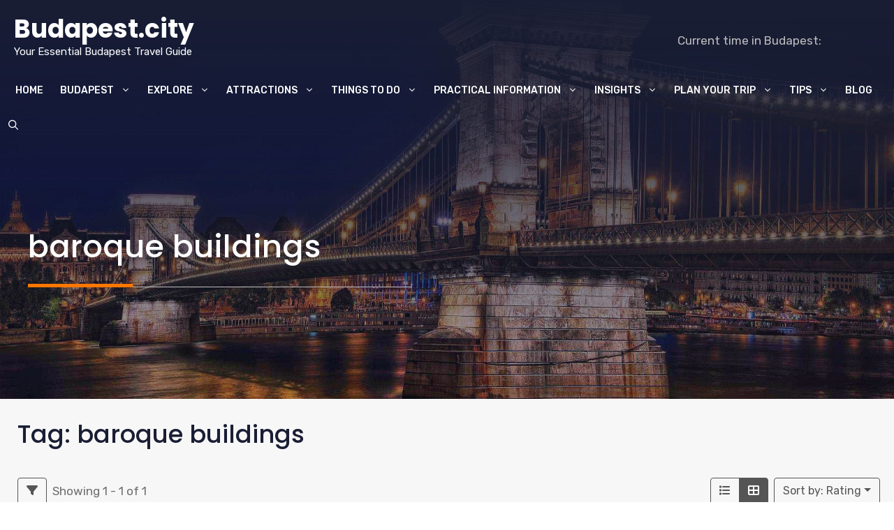

--- FILE ---
content_type: text/html; charset=UTF-8
request_url: https://www.budapest.city/top-attractions/tags/baroque-buildings/
body_size: 34994
content:
<!DOCTYPE html>
<html lang="en-US">
<head><meta charset="UTF-8"><script>if(navigator.userAgent.match(/MSIE|Internet Explorer/i)||navigator.userAgent.match(/Trident\/7\..*?rv:11/i)){var href=document.location.href;if(!href.match(/[?&]nowprocket/)){if(href.indexOf("?")==-1){if(href.indexOf("#")==-1){document.location.href=href+"?nowprocket=1"}else{document.location.href=href.replace("#","?nowprocket=1#")}}else{if(href.indexOf("#")==-1){document.location.href=href+"&nowprocket=1"}else{document.location.href=href.replace("#","&nowprocket=1#")}}}}</script><script>class RocketLazyLoadScripts{constructor(e){this.triggerEvents=e,this.eventOptions={passive:!0},this.userEventListener=this.triggerListener.bind(this),this.delayedScripts={normal:[],async:[],defer:[]},this.allJQueries=[]}_addUserInteractionListener(e){this.triggerEvents.forEach((t=>window.addEventListener(t,e.userEventListener,e.eventOptions)))}_removeUserInteractionListener(e){this.triggerEvents.forEach((t=>window.removeEventListener(t,e.userEventListener,e.eventOptions)))}triggerListener(){this._removeUserInteractionListener(this),"loading"===document.readyState?document.addEventListener("DOMContentLoaded",this._loadEverythingNow.bind(this)):this._loadEverythingNow()}async _loadEverythingNow(){this._delayEventListeners(),this._delayJQueryReady(this),this._handleDocumentWrite(),this._registerAllDelayedScripts(),this._preloadAllScripts(),await this._loadScriptsFromList(this.delayedScripts.normal),await this._loadScriptsFromList(this.delayedScripts.defer),await this._loadScriptsFromList(this.delayedScripts.async),await this._triggerDOMContentLoaded(),await this._triggerWindowLoad(),window.dispatchEvent(new Event("rocket-allScriptsLoaded"))}_registerAllDelayedScripts(){document.querySelectorAll("script[type=rocketlazyloadscript]").forEach((e=>{e.hasAttribute("src")?e.hasAttribute("async")&&!1!==e.async?this.delayedScripts.async.push(e):e.hasAttribute("defer")&&!1!==e.defer||"module"===e.getAttribute("data-rocket-type")?this.delayedScripts.defer.push(e):this.delayedScripts.normal.push(e):this.delayedScripts.normal.push(e)}))}async _transformScript(e){return await this._requestAnimFrame(),new Promise((t=>{const n=document.createElement("script");let r;[...e.attributes].forEach((e=>{let t=e.nodeName;"type"!==t&&("data-rocket-type"===t&&(t="type",r=e.nodeValue),n.setAttribute(t,e.nodeValue))})),e.hasAttribute("src")?(n.addEventListener("load",t),n.addEventListener("error",t)):(n.text=e.text,t()),e.parentNode.replaceChild(n,e)}))}async _loadScriptsFromList(e){const t=e.shift();return t?(await this._transformScript(t),this._loadScriptsFromList(e)):Promise.resolve()}_preloadAllScripts(){var e=document.createDocumentFragment();[...this.delayedScripts.normal,...this.delayedScripts.defer,...this.delayedScripts.async].forEach((t=>{const n=t.getAttribute("src");if(n){const t=document.createElement("link");t.href=n,t.rel="preload",t.as="script",e.appendChild(t)}})),document.head.appendChild(e)}_delayEventListeners(){let e={};function t(t,n){!function(t){function n(n){return e[t].eventsToRewrite.indexOf(n)>=0?"rocket-"+n:n}e[t]||(e[t]={originalFunctions:{add:t.addEventListener,remove:t.removeEventListener},eventsToRewrite:[]},t.addEventListener=function(){arguments[0]=n(arguments[0]),e[t].originalFunctions.add.apply(t,arguments)},t.removeEventListener=function(){arguments[0]=n(arguments[0]),e[t].originalFunctions.remove.apply(t,arguments)})}(t),e[t].eventsToRewrite.push(n)}function n(e,t){let n=e[t];Object.defineProperty(e,t,{get:()=>n||function(){},set(r){e["rocket"+t]=n=r}})}t(document,"DOMContentLoaded"),t(window,"DOMContentLoaded"),t(window,"load"),t(window,"pageshow"),t(document,"readystatechange"),n(document,"onreadystatechange"),n(window,"onload"),n(window,"onpageshow")}_delayJQueryReady(e){let t=window.jQuery;Object.defineProperty(window,"jQuery",{get:()=>t,set(n){if(n&&n.fn&&!e.allJQueries.includes(n)){n.fn.ready=n.fn.init.prototype.ready=function(t){e.domReadyFired?t.bind(document)(n):document.addEventListener("rocket-DOMContentLoaded",(()=>t.bind(document)(n)))};const t=n.fn.on;n.fn.on=n.fn.init.prototype.on=function(){if(this[0]===window){function e(e){return e.split(" ").map((e=>"load"===e||0===e.indexOf("load.")?"rocket-jquery-load":e)).join(" ")}"string"==typeof arguments[0]||arguments[0]instanceof String?arguments[0]=e(arguments[0]):"object"==typeof arguments[0]&&Object.keys(arguments[0]).forEach((t=>{delete Object.assign(arguments[0],{[e(t)]:arguments[0][t]})[t]}))}return t.apply(this,arguments),this},e.allJQueries.push(n)}t=n}})}async _triggerDOMContentLoaded(){this.domReadyFired=!0,await this._requestAnimFrame(),document.dispatchEvent(new Event("rocket-DOMContentLoaded")),await this._requestAnimFrame(),window.dispatchEvent(new Event("rocket-DOMContentLoaded")),await this._requestAnimFrame(),document.dispatchEvent(new Event("rocket-readystatechange")),await this._requestAnimFrame(),document.rocketonreadystatechange&&document.rocketonreadystatechange()}async _triggerWindowLoad(){await this._requestAnimFrame(),window.dispatchEvent(new Event("rocket-load")),await this._requestAnimFrame(),window.rocketonload&&window.rocketonload(),await this._requestAnimFrame(),this.allJQueries.forEach((e=>e(window).trigger("rocket-jquery-load"))),window.dispatchEvent(new Event("rocket-pageshow")),await this._requestAnimFrame(),window.rocketonpageshow&&window.rocketonpageshow()}_handleDocumentWrite(){const e=new Map;document.write=document.writeln=function(t){const n=document.currentScript,r=document.createRange(),i=n.parentElement;let o=e.get(n);void 0===o&&(o=n.nextSibling,e.set(n,o));const a=document.createDocumentFragment();r.setStart(a,0),a.appendChild(r.createContextualFragment(t)),i.insertBefore(a,o)}}async _requestAnimFrame(){return new Promise((e=>requestAnimationFrame(e)))}static run(){const e=new RocketLazyLoadScripts(["keydown","mousemove","touchmove","touchstart","touchend","wheel"]);e._addUserInteractionListener(e)}}RocketLazyLoadScripts.run();</script>
	
	<meta name='robots' content='index, follow, max-image-preview:large, max-snippet:-1, max-video-preview:-1' />
	<style>img:is([sizes="auto" i], [sizes^="auto," i]) { contain-intrinsic-size: 3000px 1500px }</style>
	<meta name="viewport" content="width=device-width, initial-scale=1">
	<!-- This site is optimized with the Yoast SEO plugin v26.1.1 - https://yoast.com/wordpress/plugins/seo/ -->
	<title>baroque buildings Archives - Budapest.city</title>
	<link rel="canonical" href="https://www.budapest.city/directory-attractions/tags/baroque-buildings/" />
	<meta property="og:locale" content="en_US" />
	<meta property="og:type" content="article" />
	<meta property="og:title" content="baroque buildings Archives - Budapest.city" />
	<meta property="og:url" content="https://www.budapest.city/directory-attractions/tags/baroque-buildings/" />
	<meta property="og:site_name" content="Budapest.city" />
	<meta name="twitter:card" content="summary_large_image" />
	<script type="application/ld+json" class="yoast-schema-graph">{"@context":"https://schema.org","@graph":[{"@type":"CollectionPage","@id":"https://www.budapest.city/directory-attractions/tags/baroque-buildings/","url":"https://www.budapest.city/directory-attractions/tags/baroque-buildings/","name":"baroque buildings Archives - Budapest.city","isPartOf":{"@id":"https://www.budapest.city/#website"},"breadcrumb":{"@id":"https://www.budapest.city/directory-attractions/tags/baroque-buildings/#breadcrumb"},"inLanguage":"en-US"},{"@type":"BreadcrumbList","@id":"https://www.budapest.city/directory-attractions/tags/baroque-buildings/#breadcrumb","itemListElement":[{"@type":"ListItem","position":1,"name":"Budapest Guide","item":"https://www.budapest.city/"},{"@type":"ListItem","position":2,"name":"Attractions","item":"https://www.budapest.city/top-attractions/"},{"@type":"ListItem","position":3,"name":"baroque buildings"}]},{"@type":"WebSite","@id":"https://www.budapest.city/#website","url":"https://www.budapest.city/","name":"Budapest.city","description":"Your Essential Budapest Travel Guide","alternateName":"Budapest City Travel Guide","potentialAction":[{"@type":"SearchAction","target":{"@type":"EntryPoint","urlTemplate":"https://www.budapest.city/?s={search_term_string}"},"query-input":{"@type":"PropertyValueSpecification","valueRequired":true,"valueName":"search_term_string"}}],"inLanguage":"en-US"}]}</script>
	<!-- / Yoast SEO plugin. -->


<link href='https://fonts.gstatic.com' crossorigin rel='preconnect' />
<link href='https://fonts.googleapis.com' crossorigin rel='preconnect' />
<link rel="alternate" type="application/rss+xml" title="Budapest.city &raquo; baroque buildings Attractions - Tag Feed" href="https://www.budapest.city/top-attractions/tags/baroque-buildings/feed/" />
<script type="rocketlazyloadscript">
window._wpemojiSettings = {"baseUrl":"https:\/\/s.w.org\/images\/core\/emoji\/16.0.1\/72x72\/","ext":".png","svgUrl":"https:\/\/s.w.org\/images\/core\/emoji\/16.0.1\/svg\/","svgExt":".svg","source":{"concatemoji":"https:\/\/www.budapest.city\/wp-includes\/js\/wp-emoji-release.min.js?ver=6.8.3"}};
/*! This file is auto-generated */
!function(s,n){var o,i,e;function c(e){try{var t={supportTests:e,timestamp:(new Date).valueOf()};sessionStorage.setItem(o,JSON.stringify(t))}catch(e){}}function p(e,t,n){e.clearRect(0,0,e.canvas.width,e.canvas.height),e.fillText(t,0,0);var t=new Uint32Array(e.getImageData(0,0,e.canvas.width,e.canvas.height).data),a=(e.clearRect(0,0,e.canvas.width,e.canvas.height),e.fillText(n,0,0),new Uint32Array(e.getImageData(0,0,e.canvas.width,e.canvas.height).data));return t.every(function(e,t){return e===a[t]})}function u(e,t){e.clearRect(0,0,e.canvas.width,e.canvas.height),e.fillText(t,0,0);for(var n=e.getImageData(16,16,1,1),a=0;a<n.data.length;a++)if(0!==n.data[a])return!1;return!0}function f(e,t,n,a){switch(t){case"flag":return n(e,"\ud83c\udff3\ufe0f\u200d\u26a7\ufe0f","\ud83c\udff3\ufe0f\u200b\u26a7\ufe0f")?!1:!n(e,"\ud83c\udde8\ud83c\uddf6","\ud83c\udde8\u200b\ud83c\uddf6")&&!n(e,"\ud83c\udff4\udb40\udc67\udb40\udc62\udb40\udc65\udb40\udc6e\udb40\udc67\udb40\udc7f","\ud83c\udff4\u200b\udb40\udc67\u200b\udb40\udc62\u200b\udb40\udc65\u200b\udb40\udc6e\u200b\udb40\udc67\u200b\udb40\udc7f");case"emoji":return!a(e,"\ud83e\udedf")}return!1}function g(e,t,n,a){var r="undefined"!=typeof WorkerGlobalScope&&self instanceof WorkerGlobalScope?new OffscreenCanvas(300,150):s.createElement("canvas"),o=r.getContext("2d",{willReadFrequently:!0}),i=(o.textBaseline="top",o.font="600 32px Arial",{});return e.forEach(function(e){i[e]=t(o,e,n,a)}),i}function t(e){var t=s.createElement("script");t.src=e,t.defer=!0,s.head.appendChild(t)}"undefined"!=typeof Promise&&(o="wpEmojiSettingsSupports",i=["flag","emoji"],n.supports={everything:!0,everythingExceptFlag:!0},e=new Promise(function(e){s.addEventListener("DOMContentLoaded",e,{once:!0})}),new Promise(function(t){var n=function(){try{var e=JSON.parse(sessionStorage.getItem(o));if("object"==typeof e&&"number"==typeof e.timestamp&&(new Date).valueOf()<e.timestamp+604800&&"object"==typeof e.supportTests)return e.supportTests}catch(e){}return null}();if(!n){if("undefined"!=typeof Worker&&"undefined"!=typeof OffscreenCanvas&&"undefined"!=typeof URL&&URL.createObjectURL&&"undefined"!=typeof Blob)try{var e="postMessage("+g.toString()+"("+[JSON.stringify(i),f.toString(),p.toString(),u.toString()].join(",")+"));",a=new Blob([e],{type:"text/javascript"}),r=new Worker(URL.createObjectURL(a),{name:"wpTestEmojiSupports"});return void(r.onmessage=function(e){c(n=e.data),r.terminate(),t(n)})}catch(e){}c(n=g(i,f,p,u))}t(n)}).then(function(e){for(var t in e)n.supports[t]=e[t],n.supports.everything=n.supports.everything&&n.supports[t],"flag"!==t&&(n.supports.everythingExceptFlag=n.supports.everythingExceptFlag&&n.supports[t]);n.supports.everythingExceptFlag=n.supports.everythingExceptFlag&&!n.supports.flag,n.DOMReady=!1,n.readyCallback=function(){n.DOMReady=!0}}).then(function(){return e}).then(function(){var e;n.supports.everything||(n.readyCallback(),(e=n.source||{}).concatemoji?t(e.concatemoji):e.wpemoji&&e.twemoji&&(t(e.twemoji),t(e.wpemoji)))}))}((window,document),window._wpemojiSettings);
</script>
<link rel='stylesheet' id='ion-range-slider-css' href='https://www.budapest.city/wp-content/plugins/directories/assets/vendor/css/ion.rangeSlider.min.css?ver=1.14.36' media='all' />
<link rel='stylesheet' id='vanilla-calendar-css' href='https://www.budapest.city/wp-content/plugins/directories/assets/vendor/css/vanilla-calendar.min.css?ver=1.14.36' media='all' />
<link rel='stylesheet' id='vanilla-calendar-light-css' href='https://www.budapest.city/wp-content/plugins/directories/assets/vendor/css/vanilla-calendar/themes/light.min.css?ver=1.14.36' media='all' />
<link rel='stylesheet' id='drts-fontawesome-css' href='https://www.budapest.city/wp-content/plugins/directories/assets/css/fontawesome.min.css?ver=1.14.36' media='all' />
<link data-minify="1" rel='stylesheet' id='drts-system-fontawesome-css' href='https://www.budapest.city/wp-content/cache/min/1/wp-content/plugins/directories/assets/css/system-fontawesome.min.css?ver=1759868855' media='all' />
<link rel='stylesheet' id='drts-fontawesome-brands-css' href='https://www.budapest.city/wp-content/plugins/directories/assets/css/fontawesome-brands.min.css?ver=1.14.36' media='all' />
<link rel='stylesheet' id='drts-bootstrap-css' href='https://www.budapest.city/wp-content/plugins/directories/assets/css/bootstrap-main.min.css?ver=1.14.36' media='all' />
<link rel='stylesheet' id='drts-css' href='https://www.budapest.city/wp-content/plugins/directories/assets/css/main.min.css?ver=1.14.36' media='all' />
<link rel='stylesheet' id='directories-frontend-css' href='https://www.budapest.city/wp-content/plugins/directories-frontend/assets/css/main.min.css?ver=1.14.36' media='all' />
<link rel='stylesheet' id='directories-pro-css' href='https://www.budapest.city/wp-content/plugins/directories-pro/assets/css/main.min.css?ver=1.14.36' media='all' />
<link data-minify="1" rel='stylesheet' id='drts-custom-var-css' href='https://www.budapest.city/wp-content/cache/min/1/wp-content/uploads/drts/style.css?ver=1759868855' media='all' />
<style id='wp-emoji-styles-inline-css'>

	img.wp-smiley, img.emoji {
		display: inline !important;
		border: none !important;
		box-shadow: none !important;
		height: 1em !important;
		width: 1em !important;
		margin: 0 0.07em !important;
		vertical-align: -0.1em !important;
		background: none !important;
		padding: 0 !important;
	}
</style>
<link rel='stylesheet' id='wp-block-library-css' href='https://www.budapest.city/wp-includes/css/dist/block-library/style.min.css?ver=6.8.3' media='all' />
<style id='classic-theme-styles-inline-css'>
/*! This file is auto-generated */
.wp-block-button__link{color:#fff;background-color:#32373c;border-radius:9999px;box-shadow:none;text-decoration:none;padding:calc(.667em + 2px) calc(1.333em + 2px);font-size:1.125em}.wp-block-file__button{background:#32373c;color:#fff;text-decoration:none}
</style>
<style id='global-styles-inline-css'>
:root{--wp--preset--aspect-ratio--square: 1;--wp--preset--aspect-ratio--4-3: 4/3;--wp--preset--aspect-ratio--3-4: 3/4;--wp--preset--aspect-ratio--3-2: 3/2;--wp--preset--aspect-ratio--2-3: 2/3;--wp--preset--aspect-ratio--16-9: 16/9;--wp--preset--aspect-ratio--9-16: 9/16;--wp--preset--color--black: #000000;--wp--preset--color--cyan-bluish-gray: #abb8c3;--wp--preset--color--white: #ffffff;--wp--preset--color--pale-pink: #f78da7;--wp--preset--color--vivid-red: #cf2e2e;--wp--preset--color--luminous-vivid-orange: #ff6900;--wp--preset--color--luminous-vivid-amber: #fcb900;--wp--preset--color--light-green-cyan: #7bdcb5;--wp--preset--color--vivid-green-cyan: #00d084;--wp--preset--color--pale-cyan-blue: #8ed1fc;--wp--preset--color--vivid-cyan-blue: #0693e3;--wp--preset--color--vivid-purple: #9b51e0;--wp--preset--color--contrast: var(--contrast);--wp--preset--color--contrast-2: var(--contrast-2);--wp--preset--color--contrast-3: var(--contrast-3);--wp--preset--color--base: var(--base);--wp--preset--color--base-2: var(--base-2);--wp--preset--color--accent: var(--accent);--wp--preset--color--accent-2: var(--accent-2);--wp--preset--color--accent-3: var(--accent-3);--wp--preset--color--global-color-9: var(--global-color-9);--wp--preset--color--global-color-10: var(--global-color-10);--wp--preset--gradient--vivid-cyan-blue-to-vivid-purple: linear-gradient(135deg,rgba(6,147,227,1) 0%,rgb(155,81,224) 100%);--wp--preset--gradient--light-green-cyan-to-vivid-green-cyan: linear-gradient(135deg,rgb(122,220,180) 0%,rgb(0,208,130) 100%);--wp--preset--gradient--luminous-vivid-amber-to-luminous-vivid-orange: linear-gradient(135deg,rgba(252,185,0,1) 0%,rgba(255,105,0,1) 100%);--wp--preset--gradient--luminous-vivid-orange-to-vivid-red: linear-gradient(135deg,rgba(255,105,0,1) 0%,rgb(207,46,46) 100%);--wp--preset--gradient--very-light-gray-to-cyan-bluish-gray: linear-gradient(135deg,rgb(238,238,238) 0%,rgb(169,184,195) 100%);--wp--preset--gradient--cool-to-warm-spectrum: linear-gradient(135deg,rgb(74,234,220) 0%,rgb(151,120,209) 20%,rgb(207,42,186) 40%,rgb(238,44,130) 60%,rgb(251,105,98) 80%,rgb(254,248,76) 100%);--wp--preset--gradient--blush-light-purple: linear-gradient(135deg,rgb(255,206,236) 0%,rgb(152,150,240) 100%);--wp--preset--gradient--blush-bordeaux: linear-gradient(135deg,rgb(254,205,165) 0%,rgb(254,45,45) 50%,rgb(107,0,62) 100%);--wp--preset--gradient--luminous-dusk: linear-gradient(135deg,rgb(255,203,112) 0%,rgb(199,81,192) 50%,rgb(65,88,208) 100%);--wp--preset--gradient--pale-ocean: linear-gradient(135deg,rgb(255,245,203) 0%,rgb(182,227,212) 50%,rgb(51,167,181) 100%);--wp--preset--gradient--electric-grass: linear-gradient(135deg,rgb(202,248,128) 0%,rgb(113,206,126) 100%);--wp--preset--gradient--midnight: linear-gradient(135deg,rgb(2,3,129) 0%,rgb(40,116,252) 100%);--wp--preset--font-size--small: 13px;--wp--preset--font-size--medium: 20px;--wp--preset--font-size--large: 36px;--wp--preset--font-size--x-large: 42px;--wp--preset--spacing--20: 0.44rem;--wp--preset--spacing--30: 0.67rem;--wp--preset--spacing--40: 1rem;--wp--preset--spacing--50: 1.5rem;--wp--preset--spacing--60: 2.25rem;--wp--preset--spacing--70: 3.38rem;--wp--preset--spacing--80: 5.06rem;--wp--preset--shadow--natural: 6px 6px 9px rgba(0, 0, 0, 0.2);--wp--preset--shadow--deep: 12px 12px 50px rgba(0, 0, 0, 0.4);--wp--preset--shadow--sharp: 6px 6px 0px rgba(0, 0, 0, 0.2);--wp--preset--shadow--outlined: 6px 6px 0px -3px rgba(255, 255, 255, 1), 6px 6px rgba(0, 0, 0, 1);--wp--preset--shadow--crisp: 6px 6px 0px rgba(0, 0, 0, 1);}:where(.is-layout-flex){gap: 0.5em;}:where(.is-layout-grid){gap: 0.5em;}body .is-layout-flex{display: flex;}.is-layout-flex{flex-wrap: wrap;align-items: center;}.is-layout-flex > :is(*, div){margin: 0;}body .is-layout-grid{display: grid;}.is-layout-grid > :is(*, div){margin: 0;}:where(.wp-block-columns.is-layout-flex){gap: 2em;}:where(.wp-block-columns.is-layout-grid){gap: 2em;}:where(.wp-block-post-template.is-layout-flex){gap: 1.25em;}:where(.wp-block-post-template.is-layout-grid){gap: 1.25em;}.has-black-color{color: var(--wp--preset--color--black) !important;}.has-cyan-bluish-gray-color{color: var(--wp--preset--color--cyan-bluish-gray) !important;}.has-white-color{color: var(--wp--preset--color--white) !important;}.has-pale-pink-color{color: var(--wp--preset--color--pale-pink) !important;}.has-vivid-red-color{color: var(--wp--preset--color--vivid-red) !important;}.has-luminous-vivid-orange-color{color: var(--wp--preset--color--luminous-vivid-orange) !important;}.has-luminous-vivid-amber-color{color: var(--wp--preset--color--luminous-vivid-amber) !important;}.has-light-green-cyan-color{color: var(--wp--preset--color--light-green-cyan) !important;}.has-vivid-green-cyan-color{color: var(--wp--preset--color--vivid-green-cyan) !important;}.has-pale-cyan-blue-color{color: var(--wp--preset--color--pale-cyan-blue) !important;}.has-vivid-cyan-blue-color{color: var(--wp--preset--color--vivid-cyan-blue) !important;}.has-vivid-purple-color{color: var(--wp--preset--color--vivid-purple) !important;}.has-black-background-color{background-color: var(--wp--preset--color--black) !important;}.has-cyan-bluish-gray-background-color{background-color: var(--wp--preset--color--cyan-bluish-gray) !important;}.has-white-background-color{background-color: var(--wp--preset--color--white) !important;}.has-pale-pink-background-color{background-color: var(--wp--preset--color--pale-pink) !important;}.has-vivid-red-background-color{background-color: var(--wp--preset--color--vivid-red) !important;}.has-luminous-vivid-orange-background-color{background-color: var(--wp--preset--color--luminous-vivid-orange) !important;}.has-luminous-vivid-amber-background-color{background-color: var(--wp--preset--color--luminous-vivid-amber) !important;}.has-light-green-cyan-background-color{background-color: var(--wp--preset--color--light-green-cyan) !important;}.has-vivid-green-cyan-background-color{background-color: var(--wp--preset--color--vivid-green-cyan) !important;}.has-pale-cyan-blue-background-color{background-color: var(--wp--preset--color--pale-cyan-blue) !important;}.has-vivid-cyan-blue-background-color{background-color: var(--wp--preset--color--vivid-cyan-blue) !important;}.has-vivid-purple-background-color{background-color: var(--wp--preset--color--vivid-purple) !important;}.has-black-border-color{border-color: var(--wp--preset--color--black) !important;}.has-cyan-bluish-gray-border-color{border-color: var(--wp--preset--color--cyan-bluish-gray) !important;}.has-white-border-color{border-color: var(--wp--preset--color--white) !important;}.has-pale-pink-border-color{border-color: var(--wp--preset--color--pale-pink) !important;}.has-vivid-red-border-color{border-color: var(--wp--preset--color--vivid-red) !important;}.has-luminous-vivid-orange-border-color{border-color: var(--wp--preset--color--luminous-vivid-orange) !important;}.has-luminous-vivid-amber-border-color{border-color: var(--wp--preset--color--luminous-vivid-amber) !important;}.has-light-green-cyan-border-color{border-color: var(--wp--preset--color--light-green-cyan) !important;}.has-vivid-green-cyan-border-color{border-color: var(--wp--preset--color--vivid-green-cyan) !important;}.has-pale-cyan-blue-border-color{border-color: var(--wp--preset--color--pale-cyan-blue) !important;}.has-vivid-cyan-blue-border-color{border-color: var(--wp--preset--color--vivid-cyan-blue) !important;}.has-vivid-purple-border-color{border-color: var(--wp--preset--color--vivid-purple) !important;}.has-vivid-cyan-blue-to-vivid-purple-gradient-background{background: var(--wp--preset--gradient--vivid-cyan-blue-to-vivid-purple) !important;}.has-light-green-cyan-to-vivid-green-cyan-gradient-background{background: var(--wp--preset--gradient--light-green-cyan-to-vivid-green-cyan) !important;}.has-luminous-vivid-amber-to-luminous-vivid-orange-gradient-background{background: var(--wp--preset--gradient--luminous-vivid-amber-to-luminous-vivid-orange) !important;}.has-luminous-vivid-orange-to-vivid-red-gradient-background{background: var(--wp--preset--gradient--luminous-vivid-orange-to-vivid-red) !important;}.has-very-light-gray-to-cyan-bluish-gray-gradient-background{background: var(--wp--preset--gradient--very-light-gray-to-cyan-bluish-gray) !important;}.has-cool-to-warm-spectrum-gradient-background{background: var(--wp--preset--gradient--cool-to-warm-spectrum) !important;}.has-blush-light-purple-gradient-background{background: var(--wp--preset--gradient--blush-light-purple) !important;}.has-blush-bordeaux-gradient-background{background: var(--wp--preset--gradient--blush-bordeaux) !important;}.has-luminous-dusk-gradient-background{background: var(--wp--preset--gradient--luminous-dusk) !important;}.has-pale-ocean-gradient-background{background: var(--wp--preset--gradient--pale-ocean) !important;}.has-electric-grass-gradient-background{background: var(--wp--preset--gradient--electric-grass) !important;}.has-midnight-gradient-background{background: var(--wp--preset--gradient--midnight) !important;}.has-small-font-size{font-size: var(--wp--preset--font-size--small) !important;}.has-medium-font-size{font-size: var(--wp--preset--font-size--medium) !important;}.has-large-font-size{font-size: var(--wp--preset--font-size--large) !important;}.has-x-large-font-size{font-size: var(--wp--preset--font-size--x-large) !important;}
:where(.wp-block-post-template.is-layout-flex){gap: 1.25em;}:where(.wp-block-post-template.is-layout-grid){gap: 1.25em;}
:where(.wp-block-columns.is-layout-flex){gap: 2em;}:where(.wp-block-columns.is-layout-grid){gap: 2em;}
:root :where(.wp-block-pullquote){font-size: 1.5em;line-height: 1.6;}
</style>
<link rel='stylesheet' id='generate-style-css' href='https://www.budapest.city/wp-content/themes/generatepress/assets/css/main.min.css?ver=3.6.0' media='all' />
<style id='generate-style-inline-css'>
#nav-below {display:none;}
body{background-color:var(--base-2);color:var(--contrast-3);}a{color:var(--accent-2);}a:hover, a:focus, a:active{color:var(--accent-3);}.grid-container{max-width:1350px;}.wp-block-group__inner-container{max-width:1350px;margin-left:auto;margin-right:auto;}:root{--contrast:#191e34;--contrast-2:#6e6e6e;--contrast-3:#bebebe;--base:#f7f7f7;--base-2:#ffffff;--accent:#ff7701;--accent-2:#25b05f;--accent-3:#27c468;--global-color-9:#0707a0;--global-color-10:#0606eb;}:root .has-contrast-color{color:var(--contrast);}:root .has-contrast-background-color{background-color:var(--contrast);}:root .has-contrast-2-color{color:var(--contrast-2);}:root .has-contrast-2-background-color{background-color:var(--contrast-2);}:root .has-contrast-3-color{color:var(--contrast-3);}:root .has-contrast-3-background-color{background-color:var(--contrast-3);}:root .has-base-color{color:var(--base);}:root .has-base-background-color{background-color:var(--base);}:root .has-base-2-color{color:var(--base-2);}:root .has-base-2-background-color{background-color:var(--base-2);}:root .has-accent-color{color:var(--accent);}:root .has-accent-background-color{background-color:var(--accent);}:root .has-accent-2-color{color:var(--accent-2);}:root .has-accent-2-background-color{background-color:var(--accent-2);}:root .has-accent-3-color{color:var(--accent-3);}:root .has-accent-3-background-color{background-color:var(--accent-3);}:root .has-global-color-9-color{color:var(--global-color-9);}:root .has-global-color-9-background-color{background-color:var(--global-color-9);}:root .has-global-color-10-color{color:var(--global-color-10);}:root .has-global-color-10-background-color{background-color:var(--global-color-10);}.gp-modal:not(.gp-modal--open):not(.gp-modal--transition){display:none;}.gp-modal--transition:not(.gp-modal--open){pointer-events:none;}.gp-modal-overlay:not(.gp-modal-overlay--open):not(.gp-modal--transition){display:none;}.gp-modal__overlay{display:none;position:fixed;top:0;left:0;right:0;bottom:0;background:rgba(0,0,0,0.2);display:flex;justify-content:center;align-items:center;z-index:10000;backdrop-filter:blur(3px);transition:opacity 500ms ease;opacity:0;}.gp-modal--open:not(.gp-modal--transition) .gp-modal__overlay{opacity:1;}.gp-modal__container{max-width:100%;max-height:100vh;transform:scale(0.9);transition:transform 500ms ease;padding:0 10px;}.gp-modal--open:not(.gp-modal--transition) .gp-modal__container{transform:scale(1);}.search-modal-fields{display:flex;}.gp-search-modal .gp-modal__overlay{align-items:flex-start;padding-top:25vh;background:var(--gp-search-modal-overlay-bg-color);}.search-modal-form{width:500px;max-width:100%;background-color:var(--gp-search-modal-bg-color);color:var(--gp-search-modal-text-color);}.search-modal-form .search-field, .search-modal-form .search-field:focus{width:100%;height:60px;background-color:transparent;border:0;appearance:none;color:currentColor;}.search-modal-fields button, .search-modal-fields button:active, .search-modal-fields button:focus, .search-modal-fields button:hover{background-color:transparent;border:0;color:currentColor;width:60px;}body, button, input, select, textarea{font-family:Rubik, sans-serif;}body{line-height:1.7;}.main-navigation a, .main-navigation .menu-toggle, .main-navigation .menu-bar-items{font-family:inherit;font-weight:500;text-transform:uppercase;font-size:14px;}.main-title{font-family:Poppins, sans-serif;font-weight:bold;font-size:34px;}h1{font-family:Poppins, sans-serif;font-weight:500;font-size:45px;line-height:1.5em;}@media (max-width:768px){h1{font-size:35px;}}h2{font-family:Poppins, sans-serif;font-weight:500;line-height:1.5em;}@media (max-width:768px){h2{font-size:30px;}}h3{font-family:Poppins, sans-serif;font-weight:500;line-height:1.5em;}@media (max-width:768px){h3{font-size:24px;}}h4{font-family:Poppins, sans-serif;font-weight:500;}@media (max-width:768px){h4{font-size:22px;}}h5{font-family:Poppins, sans-serif;font-weight:500;}@media (max-width:768px){h5{font-size:19px;}}h6{font-family:Poppins, sans-serif;font-weight:500;font-size:18px;}@media (max-width:768px){h6{font-size:17px;}}.site-info{font-family:inherit;font-size:14px;}.top-bar{background-color:#636363;color:#ffffff;}.top-bar a{color:#ffffff;}.top-bar a:hover{color:#303030;}.main-title a,.main-title a:hover{color:var(--base-2);}.site-description{color:var(--base-2);}.main-navigation,.main-navigation ul ul{background-color:var(--contrast);}.main-navigation .main-nav ul li a, .main-navigation .menu-toggle, .main-navigation .menu-bar-items{color:var(--base-2);}.main-navigation .main-nav ul li:not([class*="current-menu-"]):hover > a, .main-navigation .main-nav ul li:not([class*="current-menu-"]):focus > a, .main-navigation .main-nav ul li.sfHover:not([class*="current-menu-"]) > a, .main-navigation .menu-bar-item:hover > a, .main-navigation .menu-bar-item.sfHover > a{color:var(--accent-3);}button.menu-toggle:hover,button.menu-toggle:focus{color:var(--base-2);}.main-navigation .main-nav ul li[class*="current-menu-"] > a{color:#ff7701;}.navigation-search input[type="search"],.navigation-search input[type="search"]:active, .navigation-search input[type="search"]:focus, .main-navigation .main-nav ul li.search-item.active > a, .main-navigation .menu-bar-items .search-item.active > a{color:var(--contrast-2);background-color:var(--base);opacity:1;}.main-navigation ul ul{background-color:var(--contrast-3);}.main-navigation .main-nav ul ul li a{color:var(--contrast);}.main-navigation .main-nav ul ul li:not([class*="current-menu-"]):hover > a,.main-navigation .main-nav ul ul li:not([class*="current-menu-"]):focus > a, .main-navigation .main-nav ul ul li.sfHover:not([class*="current-menu-"]) > a{color:var(--accent);background-color:var(--contrast-3);}.main-navigation .main-nav ul ul li[class*="current-menu-"] > a{background-color:var(--contrast-3);}.separate-containers .inside-article, .separate-containers .comments-area, .separate-containers .page-header, .one-container .container, .separate-containers .paging-navigation, .inside-page-header{color:var(--contrast-2);background-color:var(--base);}.inside-article a,.paging-navigation a,.comments-area a,.page-header a{color:var(--accent);}.inside-article a:hover,.paging-navigation a:hover,.comments-area a:hover,.page-header a:hover{color:var(--accent-2);}.entry-title a{color:var(--contrast);}.entry-title a:hover{color:var(--contrast-2);}.entry-meta{color:var(--contrast-2);}h1{color:var(--contrast);}h2{color:var(--contrast);}h3{color:var(--contrast);}h4{color:var(--contrast);}h5{color:var(--contrast);}h6{color:var(--contrast);}.sidebar .widget{background-color:var(--base-2);}.sidebar .widget a{color:var(--accent);}.sidebar .widget a:hover{color:var(--accent-2);}.footer-widgets{background-color:var(--base-3);}.footer-widgets a{color:var(--accent);}.footer-widgets .widget-title{color:var(--contrast);}.site-info{color:var(--base-2);background-color:var(--contrast);}.site-info a{color:var(--contrast-3);}.site-info a:hover{color:var(--base-2);}.footer-bar .widget_nav_menu .current-menu-item a{color:var(--base-2);}input[type="text"],input[type="email"],input[type="url"],input[type="password"],input[type="search"],input[type="tel"],input[type="number"],textarea,select{color:var(--contrast-2);background-color:var(--base);border-color:var(--contrast-3);}input[type="text"]:focus,input[type="email"]:focus,input[type="url"]:focus,input[type="password"]:focus,input[type="search"]:focus,input[type="tel"]:focus,input[type="number"]:focus,textarea:focus,select:focus{color:var(--contrast-2);background-color:var(--base-2);border-color:var(--contrast-3);}button,html input[type="button"],input[type="reset"],input[type="submit"],a.button,a.wp-block-button__link:not(.has-background){color:var(--base-2);background-color:#191e34;}button:hover,html input[type="button"]:hover,input[type="reset"]:hover,input[type="submit"]:hover,a.button:hover,button:focus,html input[type="button"]:focus,input[type="reset"]:focus,input[type="submit"]:focus,a.button:focus,a.wp-block-button__link:not(.has-background):active,a.wp-block-button__link:not(.has-background):focus,a.wp-block-button__link:not(.has-background):hover{color:var(--base-2);background-color:var(--accent);}a.generate-back-to-top{background-color:rgba( 0,0,0,0.4 );color:#ffffff;}a.generate-back-to-top:hover,a.generate-back-to-top:focus{background-color:rgba( 0,0,0,0.6 );color:#ffffff;}:root{--gp-search-modal-bg-color:var(--base-2);--gp-search-modal-text-color:var(--contrast);--gp-search-modal-overlay-bg-color:rgba(0,0,0,0.2);}@media (max-width: 860px){.main-navigation .menu-bar-item:hover > a, .main-navigation .menu-bar-item.sfHover > a{background:none;color:var(--base-2);}}.inside-top-bar.grid-container{max-width:1430px;}.inside-header{padding:20px;}.inside-header.grid-container{max-width:1390px;}.separate-containers .inside-article, .separate-containers .comments-area, .separate-containers .page-header, .separate-containers .paging-navigation, .one-container .site-content, .inside-page-header{padding:25px 20px 25px 25px;}.site-main .wp-block-group__inner-container{padding:25px 20px 25px 25px;}.separate-containers .paging-navigation{padding-top:20px;padding-bottom:20px;}.entry-content .alignwide, body:not(.no-sidebar) .entry-content .alignfull{margin-left:-25px;width:calc(100% + 45px);max-width:calc(100% + 45px);}.one-container.right-sidebar .site-main,.one-container.both-right .site-main{margin-right:20px;}.one-container.left-sidebar .site-main,.one-container.both-left .site-main{margin-left:25px;}.one-container.both-sidebars .site-main{margin:0px 20px 0px 25px;}.sidebar .widget, .page-header, .widget-area .main-navigation, .site-main > *{margin-bottom:25px;}.separate-containers .site-main{margin:25px;}.both-right .inside-left-sidebar,.both-left .inside-left-sidebar{margin-right:12px;}.both-right .inside-right-sidebar,.both-left .inside-right-sidebar{margin-left:12px;}.one-container.archive .post:not(:last-child):not(.is-loop-template-item), .one-container.blog .post:not(:last-child):not(.is-loop-template-item){padding-bottom:25px;}.separate-containers .featured-image{margin-top:25px;}.separate-containers .inside-right-sidebar, .separate-containers .inside-left-sidebar{margin-top:25px;margin-bottom:25px;}.main-navigation .main-nav ul li a,.menu-toggle,.main-navigation .menu-bar-item > a{padding-left:12px;padding-right:12px;line-height:50px;}.main-navigation .main-nav ul ul li a{padding:10px 12px 10px 12px;}.main-navigation ul ul{width:290px;}.navigation-search input[type="search"]{height:50px;}.rtl .menu-item-has-children .dropdown-menu-toggle{padding-left:12px;}.menu-item-has-children .dropdown-menu-toggle{padding-right:12px;}.rtl .main-navigation .main-nav ul li.menu-item-has-children > a{padding-right:12px;}.widget-area .widget{padding:20px;}.footer-widgets-container{padding:20px;}.footer-widgets-container.grid-container{max-width:1390px;}.inside-site-info{padding:20px;}.inside-site-info.grid-container{max-width:1390px;}@media (max-width:768px){.separate-containers .inside-article, .separate-containers .comments-area, .separate-containers .page-header, .separate-containers .paging-navigation, .one-container .site-content, .inside-page-header{padding:60px 30px 60px 30px;}.site-main .wp-block-group__inner-container{padding:60px 30px 60px 30px;}.inside-top-bar{padding-right:30px;padding-left:30px;}.inside-header{padding-right:30px;padding-left:30px;}.widget-area .widget{padding-top:30px;padding-right:30px;padding-bottom:30px;padding-left:30px;}.footer-widgets-container{padding-top:30px;padding-right:30px;padding-bottom:30px;padding-left:30px;}.inside-site-info{padding-right:30px;padding-left:30px;}.entry-content .alignwide, body:not(.no-sidebar) .entry-content .alignfull{margin-left:-30px;width:calc(100% + 60px);max-width:calc(100% + 60px);}.one-container .site-main .paging-navigation{margin-bottom:25px;}}/* End cached CSS */.is-right-sidebar{width:25%;}.is-left-sidebar{width:30%;}.site-content .content-area{width:100%;}@media (max-width: 860px){.main-navigation .menu-toggle,.sidebar-nav-mobile:not(#sticky-placeholder){display:block;}.main-navigation ul,.gen-sidebar-nav,.main-navigation:not(.slideout-navigation):not(.toggled) .main-nav > ul,.has-inline-mobile-toggle #site-navigation .inside-navigation > *:not(.navigation-search):not(.main-nav){display:none;}.nav-align-right .inside-navigation,.nav-align-center .inside-navigation{justify-content:space-between;}}
.dynamic-author-image-rounded{border-radius:100%;}.dynamic-featured-image, .dynamic-author-image{vertical-align:middle;}.one-container.blog .dynamic-content-template:not(:last-child), .one-container.archive .dynamic-content-template:not(:last-child){padding-bottom:0px;}.dynamic-entry-excerpt > p:last-child{margin-bottom:0px;}
.main-navigation .main-nav ul li a,.menu-toggle,.main-navigation .menu-bar-item > a{transition: line-height 300ms ease}.main-navigation.toggled .main-nav > ul{background-color: var(--contrast)}.sticky-enabled .gen-sidebar-nav.is_stuck .main-navigation {margin-bottom: 0px;}.sticky-enabled .gen-sidebar-nav.is_stuck {z-index: 500;}.sticky-enabled .main-navigation.is_stuck {box-shadow: 0 2px 2px -2px rgba(0, 0, 0, .2);}.navigation-stick:not(.gen-sidebar-nav) {left: 0;right: 0;width: 100% !important;}.nav-float-right .navigation-stick {width: 100% !important;left: 0;}.nav-float-right .navigation-stick .navigation-branding {margin-right: auto;}.main-navigation.has-sticky-branding:not(.grid-container) .inside-navigation:not(.grid-container) .navigation-branding{margin-left: 10px;}
.inside-page-hero > *:last-child{margin-bottom:0px;}.page-hero time.updated{display:none;}.header-wrap{position:absolute;left:0px;right:0px;z-index:10;}.header-wrap .site-header{background:transparent;}.header-wrap #site-navigation:not(.toggled), .header-wrap #mobile-header:not(.toggled):not(.navigation-stick), .has-inline-mobile-toggle .mobile-menu-control-wrapper{background:transparent;}.header-wrap #site-navigation:not(.toggled) .main-nav > ul > li:hover > a, .header-wrap #site-navigation:not(.toggled) .main-nav > ul > li:focus > a, .header-wrap #site-navigation:not(.toggled) .main-nav > ul > li.sfHover > a, .header-wrap #mobile-header:not(.toggled) .main-nav > ul > li:hover > a, .header-wrap #site-navigation:not(.toggled) .menu-bar-item:not(.close-search):hover > a, .header-wrap #mobile-header:not(.toggled) .menu-bar-item:not(.close-search):hover > a, .header-wrap #site-navigation:not(.toggled) .menu-bar-item:not(.close-search).sfHover > a, .header-wrap #mobile-header:not(.toggled) .menu-bar-item:not(.close-search).sfHover > a{background:transparent;}.header-wrap #site-navigation:not(.toggled) .main-nav > ul > li[class*="current-menu-"] > a, .header-wrap #mobile-header:not(.toggled) .main-nav > ul > li[class*="current-menu-"] > a, .header-wrap #site-navigation:not(.toggled) .main-nav > ul > li[class*="current-menu-"]:hover > a, .header-wrap #mobile-header:not(.toggled) .main-nav > ul > li[class*="current-menu-"]:hover > a{background:transparent;}
.post-image:not(:first-child), .page-content:not(:first-child), .entry-content:not(:first-child), .entry-summary:not(:first-child), footer.entry-meta{margin-top:2.1em;}.post-image-above-header .inside-article div.featured-image, .post-image-above-header .inside-article div.post-image{margin-bottom:2.1em;}
</style>
<link rel='stylesheet' id='generate-child-css' href='https://www.budapest.city/wp-content/themes/budapest/style.css?ver=1725983012' media='all' />
<link rel='stylesheet' id='generate-google-fonts-css' href='https://fonts.googleapis.com/css?family=Rubik%3A300%2Cregular%2C500%2C600%2C700%2C800%2C900%2C300italic%2Citalic%2C500italic%2C600italic%2C700italic%2C800italic%2C900italic%7CPoppins%3A100%2C100italic%2C200%2C200italic%2C300%2C300italic%2Cregular%2Citalic%2C500%2C500italic%2C600%2C600italic%2C700%2C700italic%2C800%2C800italic%2C900%2C900italic&#038;display=auto&#038;ver=3.6.0' media='all' />
<style id='generateblocks-inline-css'>
.gb-container-7e1ec218{position:relative;overflow-x:hidden;overflow-y:hidden;background-color:var(--contrast);background-image:linear-gradient(270deg, rgba(255, 255, 255, 0.1), rgba(0, 0, 0, 0.3));}.gb-container-7e1ec218 a{color:antiquewhite;}.gb-container-fe3145ad{max-width:1350px;position:relative;padding:80px 40px;margin-right:auto;margin-left:auto;}.gb-container-bce7efac{font-weight:bold;color:var(--base);}.gb-container-bce7efac a{color:antiquewhite;}.gb-grid-wrapper > .gb-grid-column-bce7efac{width:25%;}.gb-container-6088c569{color:antiquewhite;}.gb-grid-wrapper > .gb-grid-column-6088c569{width:25%;}.gb-container-d7eb3ab6{position:relative;font-weight:bold;text-align:left;}.gb-container-d7eb3ab6 a{color:antiquewhite;}.gb-grid-wrapper > .gb-grid-column-d7eb3ab6{width:25%;}.gb-container-1cd8eacf{text-align:left;}.gb-grid-wrapper > .gb-grid-column-1cd8eacf{width:25%;}.gb-container-239d5b96{display:flex;column-gap:10px;position:relative;margin-top:40px;}.gb-container-239d5b96 a{color:var(--contrast);}.gb-container-ba6edb8a{column-gap:60px;font-size:14px;background-color:var(--contrast);color:var(--base);}.gb-container-ba6edb8a a{color:var(--contrast-3);}.gb-container-ba6edb8a a:hover{color:var(--base-2);}.gb-container-f53b3c8c{height:100px;max-width:1350px;display:flex;align-items:center;justify-content:space-between;column-gap:20px;font-weight:bold;text-align:right;padding:20px 40px;margin-right:20px;margin-left:20px;border-top-width:0px;border-top-style:solid;}.gb-container-dce094b5{display:flex;column-gap:20px;position:relative;font-family:Arial;font-size:14px;text-align:right;}.gb-container-9d415818{position:relative;overflow-x:hidden;overflow-y:hidden;border-top:2px solid var(--base-2);background-color:var(--contrast);}.gb-container-9d415818:before{content:"";background-image:url(https://www.budapest.city/wp-content/uploads/2021/11/vector_road.svg);background-repeat:no-repeat;background-position:center center;background-size:cover;z-index:0;position:absolute;top:0;right:0;bottom:0;left:0;transition:inherit;pointer-events:none;opacity:0.1;}.gb-container-9d415818.gb-has-dynamic-bg:before{background-image:var(--background-url);}.gb-container-9d415818.gb-no-dynamic-bg:before{background-image:none;}.gb-container-bbdf0de4{max-width:1350px;z-index:1;position:relative;padding:10px 20px 20px;margin-right:auto;margin-left:auto;}.gb-container-55543860{display:flex;column-gap:10px;margin-top:30px;}.gb-container-46918c69{z-index:1;position:relative;overflow-x:hidden;overflow-y:hidden;background-repeat:no-repeat;background-position:center 55%;background-size:cover;}.gb-container-46918c69:after{content:"";background-image:linear-gradient(0deg, rgba(24, 29, 51, 0.3), var(--contrast));z-index:0;position:absolute;top:0;right:0;bottom:0;left:0;pointer-events:none;}.gb-container-46918c69.gb-has-dynamic-bg{background-image:var(--background-url);}.gb-container-46918c69.gb-no-dynamic-bg{background-image:none;}.gb-container-e53551dd{max-width:1350px;z-index:1;position:relative;padding:220px 40px 160px;margin-right:auto;margin-left:auto;}.gb-container-ab97b581{display:flex;}.gb-container-76c7c6f0{min-width:150px;border-bottom:5px solid var(--accent);}.gb-container-07518a3f{flex-basis:400px;border-bottom:1px solid var(--contrast-3);}.gb-grid-wrapper-f69ca347{display:flex;flex-wrap:wrap;row-gap:40px;margin-left:-40px;}.gb-grid-wrapper-f69ca347 > .gb-grid-column{box-sizing:border-box;padding-left:40px;}h3.gb-headline-b5608808{display:inline-block;font-size:20px;padding-bottom:10px;margin-bottom:30px;border-bottom:2px solid var(--accent);color:var(--base);}h3.gb-headline-33d8dc23{display:inline-block;font-size:20px;padding-bottom:10px;margin-bottom:30px;border-bottom:2px solid var(--accent);color:var(--base);}h3.gb-headline-ec285d0f{display:inline-block;font-size:20px;padding-bottom:10px;margin-bottom:30px;border-bottom:2px solid var(--accent);color:var(--base);}h3.gb-headline-4bb88b17{display:inline-block;font-size:20px;padding-bottom:10px;margin-bottom:30px;border-bottom:2px solid var(--accent);color:var(--base);}p.gb-headline-a1cb7cc3{display:flex;flex-direction:row;align-items:center;font-size:15px;margin-bottom:20px;color:antiquewhite;}p.gb-headline-a1cb7cc3 .gb-icon{line-height:0;color:antiquewhite;padding-right:0.8em;}p.gb-headline-a1cb7cc3 .gb-icon svg{width:1em;height:1em;fill:currentColor;}p.gb-headline-ad886975{display:flex;align-items:center;font-size:15px;margin-bottom:20px;color:var(--base-2);}p.gb-headline-ad886975 a{color:antiquewhite;}p.gb-headline-ad886975 a:hover{color:var(--accent-2);}p.gb-headline-ad886975 .gb-icon{line-height:0;color:antiquewhite;padding-right:0.8em;}p.gb-headline-ad886975 .gb-icon svg{width:1em;height:1em;fill:currentColor;}p.gb-headline-58c84487{display:flex;align-items:center;font-size:15px;margin-bottom:20px;color:antiquewhite;}p.gb-headline-58c84487 a{color:antiquewhite;}p.gb-headline-58c84487 a:hover{color:var(--accent-2);}p.gb-headline-58c84487 .gb-icon{line-height:0;color:antiquewhite;padding-right:0.8em;}p.gb-headline-58c84487 .gb-icon svg{width:1em;height:1em;fill:currentColor;}p.gb-headline-769cb7f0{display:flex;align-items:center;font-size:15px;margin-bottom:0px;color:antiquewhite;}p.gb-headline-769cb7f0 a{color:antiquewhite;}p.gb-headline-769cb7f0 .gb-icon{line-height:0;color:antiquewhite;padding-right:0.8em;}p.gb-headline-769cb7f0 .gb-icon svg{width:1em;height:1em;fill:currentColor;}p.gb-headline-99240ba0{line-height:1.8em;margin-bottom:0px;}h2.gb-headline-cd2dd756{font-size:18px;margin-top:40px;margin-bottom:10px;color:var(--base-2);}p.gb-headline-1d81890c{font-size:15px;color:var(--base-2);}h2.gb-headline-977475c1{font-size:18px;margin-bottom:10px;color:var(--base-2);}p.gb-headline-c95246c7{font-size:15px;color:var(--contrast-3);}p.gb-headline-c95246c7 a{color:var(--accent-2);}p.gb-headline-c95246c7 a:hover{color:var(--accent-3);}h2.gb-headline-4b472bb9{font-size:18px;margin-bottom:10px;color:var(--base-2);}p.gb-headline-57be6fcf{font-size:15px;color:var(--contrast-3);}p.gb-headline-57be6fcf a{color:var(--accent-2);}p.gb-headline-57be6fcf a:hover{color:var(--accent-3);}h1.gb-headline-6c6d8b6b{padding-top:100px;color:var(--base-2);}a.gb-button-3fd1a348{display:inline-flex;align-items:center;justify-content:center;font-size:26px;font-weight:600;text-align:center;padding:10px;border-radius:50%;background-color:var(--base-2);color:var(--contrast);text-decoration:none;}a.gb-button-3fd1a348:hover, a.gb-button-3fd1a348:active, a.gb-button-3fd1a348:focus{background-color:var(--accent);color:var(--base-2);}a.gb-button-3fd1a348 .gb-icon{line-height:0;}a.gb-button-3fd1a348 .gb-icon svg{width:0.6em;height:0.6em;fill:currentColor;}a.gb-button-4ab88f6a{display:inline-flex;align-items:center;justify-content:center;text-align:center;text-decoration:none;}a.gb-button-f1f7bd8a{display:inline-flex;align-items:center;justify-content:center;text-align:center;text-decoration:none;}a.gb-button-9498b07d{display:inline-flex;align-items:center;justify-content:center;text-align:center;text-decoration:none;}a.gb-button-9498b07d:hover, a.gb-button-9498b07d:active, a.gb-button-9498b07d:focus{color:var(--base);}a.gb-button-af324b1d{display:inline-flex;align-items:center;justify-content:center;text-align:center;text-decoration:none;}a.gb-button-af324b1d:hover, a.gb-button-af324b1d:active, a.gb-button-af324b1d:focus{color:var(--base);}a.gb-button-535ec2e3{display:inline-flex;align-items:center;justify-content:center;text-align:center;text-decoration:none;}a.gb-button-535ec2e3:hover, a.gb-button-535ec2e3:active, a.gb-button-535ec2e3:focus{color:var(--base);}a.gb-button-ab81173b{display:inline-flex;align-items:center;justify-content:center;text-align:center;text-decoration:none;}a.gb-button-ab81173b:hover, a.gb-button-ab81173b:active, a.gb-button-ab81173b:focus{color:var(--base);}a.gb-button-c87fe93b{display:inline-flex;align-items:center;justify-content:center;text-align:center;text-decoration:none;}a.gb-button-c87fe93b:hover, a.gb-button-c87fe93b:active, a.gb-button-c87fe93b:focus{color:var(--base);}a.gb-button-f90a098b{display:inline-flex;align-items:center;justify-content:center;font-size:26px;font-weight:600;text-align:center;padding:6px;border-radius:100%;border:1px solid;color:var(--base-2);text-decoration:none;}a.gb-button-f90a098b:hover, a.gb-button-f90a098b:active, a.gb-button-f90a098b:focus{background-color:var(--base-2);color:var(--contrast);}a.gb-button-f90a098b .gb-icon{line-height:0;}a.gb-button-f90a098b .gb-icon svg{width:0.5em;height:0.5em;fill:currentColor;}a.gb-button-a9a79e03{display:inline-flex;align-items:center;justify-content:center;font-size:26px;font-weight:600;text-align:center;padding:6px;border-radius:100%;border:1px solid;color:var(--base-2);text-decoration:none;}a.gb-button-a9a79e03:hover, a.gb-button-a9a79e03:active, a.gb-button-a9a79e03:focus{background-color:var(--base-2);color:var(--contrast);}a.gb-button-a9a79e03 .gb-icon{line-height:0;}a.gb-button-a9a79e03 .gb-icon svg{width:0.5em;height:0.5em;fill:currentColor;}a.gb-button-5c30f14e{display:inline-flex;align-items:center;justify-content:center;font-size:26px;font-weight:600;text-align:center;padding:6px;border-radius:100%;border:1px solid;color:var(--base-2);text-decoration:none;}a.gb-button-5c30f14e:hover, a.gb-button-5c30f14e:active, a.gb-button-5c30f14e:focus{background-color:var(--base-2);color:var(--contrast);}a.gb-button-5c30f14e .gb-icon{line-height:0;}a.gb-button-5c30f14e .gb-icon svg{width:0.5em;height:0.5em;fill:currentColor;}a.gb-button-fbf1c7de{display:inline-flex;align-items:center;justify-content:center;font-size:26px;font-weight:600;text-align:center;padding:6px;border-radius:100%;border:1px solid;color:var(--base-2);text-decoration:none;}a.gb-button-fbf1c7de:hover, a.gb-button-fbf1c7de:active, a.gb-button-fbf1c7de:focus{background-color:var(--base-2);color:var(--contrast);}a.gb-button-fbf1c7de .gb-icon{line-height:0;}a.gb-button-fbf1c7de .gb-icon svg{width:0.5em;height:0.5em;fill:currentColor;}a.gb-button-faaafc5c{display:inline-flex;align-items:center;justify-content:center;font-size:26px;font-weight:600;text-align:center;padding:6px;border-radius:100%;border:1px solid;color:var(--base-2);text-decoration:none;}a.gb-button-faaafc5c:hover, a.gb-button-faaafc5c:active, a.gb-button-faaafc5c:focus{background-color:var(--base-2);color:var(--contrast);}a.gb-button-faaafc5c .gb-icon{line-height:0;}a.gb-button-faaafc5c .gb-icon svg{width:0.5em;height:0.5em;fill:currentColor;}@media (max-width: 1024px) {.gb-container-fe3145ad{padding-top:70px;padding-bottom:70px;}.gb-grid-wrapper > .gb-grid-column-bce7efac{width:50%;}.gb-grid-wrapper > .gb-grid-column-6088c569{width:100%;}.gb-grid-wrapper > .gb-grid-column-d7eb3ab6{width:50%;}.gb-grid-wrapper > .gb-grid-column-1cd8eacf{width:50%;}.gb-container-239d5b96{justify-content:center;}.gb-grid-wrapper-f69ca347{row-gap:60px;}}@media (max-width: 1024px) and (min-width: 768px) {.gb-grid-wrapper > div.gb-grid-column-6088c569{padding-bottom:0;}}@media (max-width: 767px) {.gb-container-fe3145ad{padding:60px 30px;}.gb-grid-wrapper > .gb-grid-column-bce7efac{width:100%;}.gb-grid-wrapper > .gb-grid-column-6088c569{width:100%;}.gb-grid-wrapper > div.gb-grid-column-6088c569{padding-bottom:0;}.gb-grid-wrapper > .gb-grid-column-d7eb3ab6{width:100%;}.gb-grid-wrapper > .gb-grid-column-1cd8eacf{width:100%;}.gb-container-ba6edb8a{flex-direction:column;row-gap:20px;}.gb-container-f53b3c8c{flex-direction:column;row-gap:20px;padding-right:30px;padding-left:30px;}.gb-container-dce094b5{flex-wrap:wrap;justify-content:center;row-gap:2px;}.gb-container-e53551dd{padding-top:150px;padding-right:30px;padding-left:30px;}.gb-container-76c7c6f0{flex-basis:150px;}.gb-grid-wrapper > .gb-grid-column-76c7c6f0{flex-basis:150px;}.gb-container-07518a3f{flex-grow:0;}.gb-grid-wrapper > .gb-grid-column-07518a3f{flex-grow:0;}h3.gb-headline-b5608808{font-size:19px;}h3.gb-headline-33d8dc23{font-size:19px;}h3.gb-headline-ec285d0f{font-size:19px;}h3.gb-headline-4bb88b17{font-size:19px;}p.gb-headline-99240ba0{text-align:center;}h2.gb-headline-cd2dd756{font-size:17px;}h2.gb-headline-977475c1{font-size:17px;}h2.gb-headline-4b472bb9{font-size:17px;}}:root{--gb-container-width:1350px;}.gb-container .wp-block-image img{vertical-align:middle;}.gb-grid-wrapper .wp-block-image{margin-bottom:0;}.gb-highlight{background:none;}.gb-shape{line-height:0;}
</style>
<link rel='stylesheet' id='generate-blog-css' href='https://www.budapest.city/wp-content/plugins/gp-premium/blog/functions/css/style.min.css?ver=2.5.0' media='all' />
<link rel='stylesheet' id='generate-navigation-branding-css' href='https://www.budapest.city/wp-content/plugins/gp-premium/menu-plus/functions/css/navigation-branding-flex.min.css?ver=2.5.0' media='all' />
<style id='generate-navigation-branding-inline-css'>
@media (max-width: 860px){.site-header, #site-navigation, #sticky-navigation{display:none !important;opacity:0.0;}#mobile-header{display:block !important;width:100% !important;}#mobile-header .main-nav > ul{display:none;}#mobile-header.toggled .main-nav > ul, #mobile-header .menu-toggle, #mobile-header .mobile-bar-items{display:block;}#mobile-header .main-nav{-ms-flex:0 0 100%;flex:0 0 100%;-webkit-box-ordinal-group:5;-ms-flex-order:4;order:4;}.navigation-branding .main-title a, .navigation-branding .main-title a:hover, .navigation-branding .main-title a:visited{color:var(--base-2);}}.main-navigation.has-branding.grid-container .navigation-branding, .main-navigation.has-branding:not(.grid-container) .inside-navigation:not(.grid-container) .navigation-branding{margin-left:10px;}.navigation-branding img, .site-logo.mobile-header-logo img{height:50px;width:auto;}.navigation-branding .main-title{line-height:50px;}@media (max-width: 1360px){#site-navigation .navigation-branding, #sticky-navigation .navigation-branding{margin-left:10px;}}@media (max-width: 860px){.main-navigation.has-branding.nav-align-center .menu-bar-items, .main-navigation.has-sticky-branding.navigation-stick.nav-align-center .menu-bar-items{margin-left:auto;}.navigation-branding{margin-right:auto;margin-left:10px;}.navigation-branding .main-title, .mobile-header-navigation .site-logo{margin-left:10px;}}
</style>
<style id='rocket-lazyload-inline-css'>
.rll-youtube-player{position:relative;padding-bottom:56.23%;height:0;overflow:hidden;max-width:100%;}.rll-youtube-player:focus-within{outline: 2px solid currentColor;outline-offset: 5px;}.rll-youtube-player iframe{position:absolute;top:0;left:0;width:100%;height:100%;z-index:100;background:0 0}.rll-youtube-player img{bottom:0;display:block;left:0;margin:auto;max-width:100%;width:100%;position:absolute;right:0;top:0;border:none;height:auto;-webkit-transition:.4s all;-moz-transition:.4s all;transition:.4s all}.rll-youtube-player img:hover{-webkit-filter:brightness(75%)}.rll-youtube-player .play{height:100%;width:100%;left:0;top:0;position:absolute;background:url(https://www.budapest.city/wp-content/plugins/wp-rocket/assets/img/youtube.png) no-repeat center;background-color: transparent !important;cursor:pointer;border:none;}.wp-embed-responsive .wp-has-aspect-ratio .rll-youtube-player{position:absolute;padding-bottom:0;width:100%;height:100%;top:0;bottom:0;left:0;right:0}
</style>
<script type="rocketlazyloadscript" src="https://www.budapest.city/wp-includes/js/jquery/jquery.min.js?ver=3.7.1" id="jquery-core-js" defer></script>
<script type="rocketlazyloadscript" src="https://www.budapest.city/wp-includes/js/jquery/jquery-migrate.min.js?ver=3.4.1" id="jquery-migrate-js" defer></script>
<script type="rocketlazyloadscript" src="https://www.budapest.city/wp-content/plugins/directories/assets/vendor/js/popper.min.js?ver=1.14.36" id="drts-popper-js" defer></script>
<!-- HFCM by 99 Robots - Snippet # 1: Analytics -->
<!-- Google tag (gtag.js) -->
<script type="rocketlazyloadscript" async src="https://www.googletagmanager.com/gtag/js?id=G-6H21XBF09S"></script>
<script type="rocketlazyloadscript">
  window.dataLayer = window.dataLayer || [];
  function gtag(){dataLayer.push(arguments);}
  gtag('js', new Date());

  gtag('config', 'G-6H21XBF09S');
</script>

<!-- /end HFCM by 99 Robots -->
<!-- HFCM by 99 Robots - Snippet # 2: Adsense -->
<script type="rocketlazyloadscript" async src="https://pagead2.googlesyndication.com/pagead/js/adsbygoogle.js?client=ca-pub-2048869124811913"
     crossorigin="anonymous"></script>
<!-- /end HFCM by 99 Robots -->
<script type="rocketlazyloadscript" data-rocket-type="text/javascript">
(function(url){
	if(/(?:Chrome\/26\.0\.1410\.63 Safari\/537\.31|WordfenceTestMonBot)/.test(navigator.userAgent)){ return; }
	var addEvent = function(evt, handler) {
		if (window.addEventListener) {
			document.addEventListener(evt, handler, false);
		} else if (window.attachEvent) {
			document.attachEvent('on' + evt, handler);
		}
	};
	var removeEvent = function(evt, handler) {
		if (window.removeEventListener) {
			document.removeEventListener(evt, handler, false);
		} else if (window.detachEvent) {
			document.detachEvent('on' + evt, handler);
		}
	};
	var evts = 'contextmenu dblclick drag dragend dragenter dragleave dragover dragstart drop keydown keypress keyup mousedown mousemove mouseout mouseover mouseup mousewheel scroll'.split(' ');
	var logHuman = function() {
		if (window.wfLogHumanRan) { return; }
		window.wfLogHumanRan = true;
		var wfscr = document.createElement('script');
		wfscr.type = 'text/javascript';
		wfscr.async = true;
		wfscr.src = url + '&r=' + Math.random();
		(document.getElementsByTagName('head')[0]||document.getElementsByTagName('body')[0]).appendChild(wfscr);
		for (var i = 0; i < evts.length; i++) {
			removeEvent(evts[i], logHuman);
		}
	};
	for (var i = 0; i < evts.length; i++) {
		addEvent(evts[i], logHuman);
	}
})('//www.budapest.city/?wordfence_lh=1&hid=F94A11CAA57E098BC80498A9E56E56CC');
</script><link rel="icon" href="https://www.budapest.city/wp-content/uploads/2023/05/cropped-icon-32x32.png" sizes="32x32" />
<link rel="icon" href="https://www.budapest.city/wp-content/uploads/2023/05/cropped-icon-192x192.png" sizes="192x192" />
<link rel="apple-touch-icon" href="https://www.budapest.city/wp-content/uploads/2023/05/cropped-icon-180x180.png" />
<meta name="msapplication-TileImage" content="https://www.budapest.city/wp-content/uploads/2023/05/cropped-icon-270x270.png" />
		<style id="wp-custom-css">
			/* GeneratePress Site CSS */ /* Box shadows */
.box-shadow {
	box-shadow: 5px 5px 10px 0px rgba(0,0,0,0.07);
}
.box-shadow-2 {
	box-shadow: 0px 0px 25px 0px rgba(0,0,0,0.1);
} /* End GeneratePress Site CSS */

/* Gabe */

.main-title {
  font-size: 36px;
}

.wp-block-latest-posts.wp-block-latest-posts__list {
  list-style: decimal;
}

.wp-block-categories-list {
list-style: none;
	color: antiquewhite;
}

.gb-container-f53b3c8c {
 max-width: none;
}

.flickr-embed-frame {
margin-bottom: 20px !important;
}

.main-navigation ul {
  padding-left: 10px;
}

.wp-block-search__label {
  display: none;
}

.wp-block-image img {
  margin-bottom: 20px;
}		</style>
		<noscript><style id="rocket-lazyload-nojs-css">.rll-youtube-player, [data-lazy-src]{display:none !important;}</style></noscript></head>

<body class="archive tax-attractions_dir_tag term-baroque-buildings term-917 wp-embed-responsive wp-theme-generatepress wp-child-theme-budapest post-image-below-header post-image-aligned-right infinite-scroll sticky-menu-slide sticky-enabled both-sticky-menu mobile-header mobile-header-sticky no-sidebar nav-below-header one-container header-aligned-left dropdown-hover drts-entity drts-entity-term drts-view-viewentities page-template" itemtype="https://schema.org/Blog" itemscope>
	<div class="header-wrap"><a class="screen-reader-text skip-link" href="#content" title="Skip to content">Skip to content</a>		<header class="site-header grid-container" id="masthead" aria-label="Site"  itemtype="https://schema.org/WPHeader" itemscope>
			<div class="inside-header">
				<div class="site-branding">
						<p class="main-title" itemprop="headline">
					<a href="https://www.budapest.city/" rel="home">Budapest.city</a>
				</p>
						<p class="site-description" itemprop="description">Your Essential Budapest Travel Guide</p>
					</div>			<div class="header-widget">
				<aside id="block-16" class="widget inner-padding widget_block"><div style="text-align: center; margin-top: 10px;">
  <a href="https://www.pontosido.net/" target="_blank" style="text-decoration: none; color: inherit;">
    Current time in Budapest:
  </a>
  <span id="budapest-time" style="display: inline-block; min-width: 80px; text-align: left;"></span>
</div>

<script type="rocketlazyloadscript">
function updateBudapestTime() {
    const now = new Date();
    const options = {
        timeZone: "Europe/Budapest",
        hour: '2-digit',
        minute: '2-digit',
        second: '2-digit',
    };
    const timeInBudapest = now.toLocaleTimeString('en-GB', options);
    document.getElementById('budapest-time').textContent = timeInBudapest;
}

// Frissítés másodpercenként
setInterval(updateBudapestTime, 1000);
updateBudapestTime();
</script>
</aside>			</div>
						</div>
		</header>
				<nav id="mobile-header" itemtype="https://schema.org/SiteNavigationElement" itemscope class="main-navigation mobile-header-navigation has-branding has-sticky-branding has-menu-bar-items">
			<div class="inside-navigation grid-container grid-parent">
				<div class="navigation-branding"><p class="main-title" itemprop="headline">
							<a href="https://www.budapest.city/" rel="home">
								Budapest.city
							</a>
						</p></div>					<button class="menu-toggle" aria-controls="mobile-menu" aria-expanded="false">
						<span class="gp-icon icon-menu-bars"><svg viewBox="0 0 512 512" aria-hidden="true" xmlns="http://www.w3.org/2000/svg" width="1em" height="1em"><path d="M0 96c0-13.255 10.745-24 24-24h464c13.255 0 24 10.745 24 24s-10.745 24-24 24H24c-13.255 0-24-10.745-24-24zm0 160c0-13.255 10.745-24 24-24h464c13.255 0 24 10.745 24 24s-10.745 24-24 24H24c-13.255 0-24-10.745-24-24zm0 160c0-13.255 10.745-24 24-24h464c13.255 0 24 10.745 24 24s-10.745 24-24 24H24c-13.255 0-24-10.745-24-24z" /></svg><svg viewBox="0 0 512 512" aria-hidden="true" xmlns="http://www.w3.org/2000/svg" width="1em" height="1em"><path d="M71.029 71.029c9.373-9.372 24.569-9.372 33.942 0L256 222.059l151.029-151.03c9.373-9.372 24.569-9.372 33.942 0 9.372 9.373 9.372 24.569 0 33.942L289.941 256l151.03 151.029c9.372 9.373 9.372 24.569 0 33.942-9.373 9.372-24.569 9.372-33.942 0L256 289.941l-151.029 151.03c-9.373 9.372-24.569 9.372-33.942 0-9.372-9.373-9.372-24.569 0-33.942L222.059 256 71.029 104.971c-9.372-9.373-9.372-24.569 0-33.942z" /></svg></span><span class="screen-reader-text">Menu</span>					</button>
					<div id="mobile-menu" class="main-nav"><ul id="menu-main" class=" menu sf-menu"><li id="menu-item-64" class="menu-item menu-item-type-post_type menu-item-object-page menu-item-home menu-item-64"><a href="https://www.budapest.city/">Home</a></li>
<li id="menu-item-46" class="menu-item menu-item-type-post_type menu-item-object-page menu-item-has-children menu-item-46"><a href="https://www.budapest.city/overview/">Budapest<span role="presentation" class="dropdown-menu-toggle"><span class="gp-icon icon-arrow"><svg viewBox="0 0 330 512" aria-hidden="true" xmlns="http://www.w3.org/2000/svg" width="1em" height="1em"><path d="M305.913 197.085c0 2.266-1.133 4.815-2.833 6.514L171.087 335.593c-1.7 1.7-4.249 2.832-6.515 2.832s-4.815-1.133-6.515-2.832L26.064 203.599c-1.7-1.7-2.832-4.248-2.832-6.514s1.132-4.816 2.832-6.515l14.162-14.163c1.7-1.699 3.966-2.832 6.515-2.832 2.266 0 4.815 1.133 6.515 2.832l111.316 111.317 111.316-111.317c1.7-1.699 4.249-2.832 6.515-2.832s4.815 1.133 6.515 2.832l14.162 14.163c1.7 1.7 2.833 4.249 2.833 6.515z" /></svg></span></span></a>
<ul class="sub-menu">
	<li id="menu-item-1887" class="menu-item menu-item-type-post_type menu-item-object-page menu-item-1887"><a href="https://www.budapest.city/overview/">Budapest Overview</a></li>
	<li id="menu-item-1778" class="menu-item menu-item-type-post_type menu-item-object-post menu-item-1778"><a href="https://www.budapest.city/geography/">Geography</a></li>
	<li id="menu-item-1782" class="menu-item menu-item-type-post_type menu-item-object-post menu-item-has-children menu-item-1782"><a href="https://www.budapest.city/history/">History<span role="presentation" class="dropdown-menu-toggle"><span class="gp-icon icon-arrow-right"><svg viewBox="0 0 192 512" aria-hidden="true" xmlns="http://www.w3.org/2000/svg" width="1em" height="1em" fill-rule="evenodd" clip-rule="evenodd" stroke-linejoin="round" stroke-miterlimit="1.414"><path d="M178.425 256.001c0 2.266-1.133 4.815-2.832 6.515L43.599 394.509c-1.7 1.7-4.248 2.833-6.514 2.833s-4.816-1.133-6.515-2.833l-14.163-14.162c-1.699-1.7-2.832-3.966-2.832-6.515 0-2.266 1.133-4.815 2.832-6.515l111.317-111.316L16.407 144.685c-1.699-1.7-2.832-4.249-2.832-6.515s1.133-4.815 2.832-6.515l14.163-14.162c1.7-1.7 4.249-2.833 6.515-2.833s4.815 1.133 6.514 2.833l131.994 131.993c1.7 1.7 2.832 4.249 2.832 6.515z" fill-rule="nonzero" /></svg></span></span></a>
	<ul class="sub-menu">
		<li id="menu-item-1785" class="menu-item menu-item-type-post_type menu-item-object-post menu-item-1785"><a href="https://www.budapest.city/great-age-of-migrations/">Great Age of Migrations</a></li>
		<li id="menu-item-1788" class="menu-item menu-item-type-post_type menu-item-object-post menu-item-1788"><a href="https://www.budapest.city/the-clan-of-arpad/">The Clan of Árpád</a></li>
		<li id="menu-item-1791" class="menu-item menu-item-type-post_type menu-item-object-post menu-item-1791"><a href="https://www.budapest.city/mongols/">Mongols</a></li>
		<li id="menu-item-1794" class="menu-item menu-item-type-post_type menu-item-object-post menu-item-1794"><a href="https://www.budapest.city/turkish-occupation/">Turkish Occupation</a></li>
		<li id="menu-item-1797" class="menu-item menu-item-type-post_type menu-item-object-post menu-item-1797"><a href="https://www.budapest.city/habsburg-rule/">Habsburg Rule</a></li>
		<li id="menu-item-1800" class="menu-item menu-item-type-post_type menu-item-object-post menu-item-1800"><a href="https://www.budapest.city/march-1848/">March 1848</a></li>
		<li id="menu-item-1803" class="menu-item menu-item-type-post_type menu-item-object-post menu-item-1803"><a href="https://www.budapest.city/world-war-i/">World War I.</a></li>
		<li id="menu-item-1806" class="menu-item menu-item-type-post_type menu-item-object-post menu-item-1806"><a href="https://www.budapest.city/soviet-power/">Soviet Power</a></li>
	</ul>
</li>
	<li id="menu-item-2285" class="menu-item menu-item-type-post_type menu-item-object-post menu-item-2285"><a href="https://www.budapest.city/budapest-through-the-year/">Budapest through the year</a></li>
	<li id="menu-item-1881" class="menu-item menu-item-type-post_type menu-item-object-post menu-item-1881"><a href="https://www.budapest.city/weather/">Weather</a></li>
</ul>
</li>
<li id="menu-item-1710" class="menu-item menu-item-type-custom menu-item-object-custom menu-item-has-children menu-item-1710"><a>Explore<span role="presentation" class="dropdown-menu-toggle"><span class="gp-icon icon-arrow"><svg viewBox="0 0 330 512" aria-hidden="true" xmlns="http://www.w3.org/2000/svg" width="1em" height="1em"><path d="M305.913 197.085c0 2.266-1.133 4.815-2.833 6.514L171.087 335.593c-1.7 1.7-4.249 2.832-6.515 2.832s-4.815-1.133-6.515-2.832L26.064 203.599c-1.7-1.7-2.832-4.248-2.832-6.514s1.132-4.816 2.832-6.515l14.162-14.163c1.7-1.699 3.966-2.832 6.515-2.832 2.266 0 4.815 1.133 6.515 2.832l111.316 111.317 111.316-111.317c1.7-1.699 4.249-2.832 6.515-2.832s4.815 1.133 6.515 2.832l14.162 14.163c1.7 1.7 2.833 4.249 2.833 6.515z" /></svg></span></span></a>
<ul class="sub-menu">
	<li id="menu-item-1902" class="menu-item menu-item-type-post_type menu-item-object-post menu-item-1902"><a href="https://www.budapest.city/top-sights/">Top Sights</a></li>
	<li id="menu-item-1908" class="menu-item menu-item-type-post_type menu-item-object-post menu-item-1908"><a href="https://www.budapest.city/neighborhoods-and-districts/">Neighborhoods and Districts</a></li>
	<li id="menu-item-2274" class="menu-item menu-item-type-post_type menu-item-object-post menu-item-has-children menu-item-2274"><a href="https://www.budapest.city/baths-and-pools/">Baths and Pools<span role="presentation" class="dropdown-menu-toggle"><span class="gp-icon icon-arrow-right"><svg viewBox="0 0 192 512" aria-hidden="true" xmlns="http://www.w3.org/2000/svg" width="1em" height="1em" fill-rule="evenodd" clip-rule="evenodd" stroke-linejoin="round" stroke-miterlimit="1.414"><path d="M178.425 256.001c0 2.266-1.133 4.815-2.832 6.515L43.599 394.509c-1.7 1.7-4.248 2.833-6.514 2.833s-4.816-1.133-6.515-2.833l-14.163-14.162c-1.699-1.7-2.832-3.966-2.832-6.515 0-2.266 1.133-4.815 2.832-6.515l111.317-111.316L16.407 144.685c-1.699-1.7-2.832-4.249-2.832-6.515s1.133-4.815 2.832-6.515l14.163-14.162c1.7-1.7 4.249-2.833 6.515-2.833s4.815 1.133 6.514 2.833l131.994 131.993c1.7 1.7 2.832 4.249 2.832 6.515z" fill-rule="nonzero" /></svg></span></span></a>
	<ul class="sub-menu">
		<li id="menu-item-2278" class="menu-item menu-item-type-post_type menu-item-object-post menu-item-2278"><a href="https://www.budapest.city/exploring-budapests-baths-and-pools/">Exploring Budapest’s Baths and Pools</a></li>
	</ul>
</li>
	<li id="menu-item-1719" class="menu-item menu-item-type-post_type menu-item-object-post menu-item-1719"><a href="https://www.budapest.city/parks-gardens/">Parks, Gardens</a></li>
	<li id="menu-item-1715" class="menu-item menu-item-type-post_type menu-item-object-post menu-item-1715"><a href="https://www.budapest.city/museums-galleries-in-budapest/">Museums &#038; Galleries</a></li>
	<li id="menu-item-1911" class="menu-item menu-item-type-post_type menu-item-object-post menu-item-1911"><a href="https://www.budapest.city/landmarks-and-monuments/">Landmarks and Monuments</a></li>
	<li id="menu-item-2259" class="menu-item menu-item-type-post_type menu-item-object-post menu-item-has-children menu-item-2259"><a href="https://www.budapest.city/churches-and-synagogues/">Churches and Synagogues<span role="presentation" class="dropdown-menu-toggle"><span class="gp-icon icon-arrow-right"><svg viewBox="0 0 192 512" aria-hidden="true" xmlns="http://www.w3.org/2000/svg" width="1em" height="1em" fill-rule="evenodd" clip-rule="evenodd" stroke-linejoin="round" stroke-miterlimit="1.414"><path d="M178.425 256.001c0 2.266-1.133 4.815-2.832 6.515L43.599 394.509c-1.7 1.7-4.248 2.833-6.514 2.833s-4.816-1.133-6.515-2.833l-14.163-14.162c-1.699-1.7-2.832-3.966-2.832-6.515 0-2.266 1.133-4.815 2.832-6.515l111.317-111.316L16.407 144.685c-1.699-1.7-2.832-4.249-2.832-6.515s1.133-4.815 2.832-6.515l14.163-14.162c1.7-1.7 4.249-2.833 6.515-2.833s4.815 1.133 6.514 2.833l131.994 131.993c1.7 1.7 2.832 4.249 2.832 6.515z" fill-rule="nonzero" /></svg></span></span></a>
	<ul class="sub-menu">
		<li id="menu-item-2262" class="menu-item menu-item-type-post_type menu-item-object-post menu-item-2262"><a href="https://www.budapest.city/spires-and-domes/">Spires and Domes</a></li>
	</ul>
</li>
	<li id="menu-item-2265" class="menu-item menu-item-type-post_type menu-item-object-post menu-item-has-children menu-item-2265"><a href="https://www.budapest.city/palaces-and-historic-buildings/">Palaces and Historic Buildings<span role="presentation" class="dropdown-menu-toggle"><span class="gp-icon icon-arrow-right"><svg viewBox="0 0 192 512" aria-hidden="true" xmlns="http://www.w3.org/2000/svg" width="1em" height="1em" fill-rule="evenodd" clip-rule="evenodd" stroke-linejoin="round" stroke-miterlimit="1.414"><path d="M178.425 256.001c0 2.266-1.133 4.815-2.832 6.515L43.599 394.509c-1.7 1.7-4.248 2.833-6.514 2.833s-4.816-1.133-6.515-2.833l-14.163-14.162c-1.699-1.7-2.832-3.966-2.832-6.515 0-2.266 1.133-4.815 2.832-6.515l111.317-111.316L16.407 144.685c-1.699-1.7-2.832-4.249-2.832-6.515s1.133-4.815 2.832-6.515l14.163-14.162c1.7-1.7 4.249-2.833 6.515-2.833s4.815 1.133 6.514 2.833l131.994 131.993c1.7 1.7 2.832 4.249 2.832 6.515z" fill-rule="nonzero" /></svg></span></span></a>
	<ul class="sub-menu">
		<li id="menu-item-2269" class="menu-item menu-item-type-post_type menu-item-object-post menu-item-2269"><a href="https://www.budapest.city/exploring-the-palaces-and-historic-buildings/">Exploring the Palaces and Historic Buildings</a></li>
	</ul>
</li>
	<li id="menu-item-2146" class="menu-item menu-item-type-taxonomy menu-item-object-category menu-item-2146"><a href="https://www.budapest.city/category/near-budapest/">Near Budapest</a></li>
</ul>
</li>
<li id="menu-item-2648" class="menu-item menu-item-type-custom menu-item-object-custom menu-item-has-children menu-item-2648"><a href="https://www.budapest.city/top-attractions/" title="Budapest’s Iconic Landmarks">Attractions<span role="presentation" class="dropdown-menu-toggle"><span class="gp-icon icon-arrow"><svg viewBox="0 0 330 512" aria-hidden="true" xmlns="http://www.w3.org/2000/svg" width="1em" height="1em"><path d="M305.913 197.085c0 2.266-1.133 4.815-2.833 6.514L171.087 335.593c-1.7 1.7-4.249 2.832-6.515 2.832s-4.815-1.133-6.515-2.832L26.064 203.599c-1.7-1.7-2.832-4.248-2.832-6.514s1.132-4.816 2.832-6.515l14.162-14.163c1.7-1.699 3.966-2.832 6.515-2.832 2.266 0 4.815 1.133 6.515 2.832l111.316 111.317 111.316-111.317c1.7-1.699 4.249-2.832 6.515-2.832s4.815 1.133 6.515 2.832l14.162 14.163c1.7 1.7 2.833 4.249 2.833 6.515z" /></svg></span></span></a>
<ul class="sub-menu">
	<li id="menu-item-3173" class="menu-item menu-item-type-post_type menu-item-object-page menu-item-3173"><a href="https://www.budapest.city/categories/" title="Attraction Listings in Budapest">Categories</a></li>
</ul>
</li>
<li id="menu-item-1914" class="menu-item menu-item-type-post_type menu-item-object-post menu-item-has-children menu-item-1914"><a href="https://www.budapest.city/things-to-do/">Things to Do<span role="presentation" class="dropdown-menu-toggle"><span class="gp-icon icon-arrow"><svg viewBox="0 0 330 512" aria-hidden="true" xmlns="http://www.w3.org/2000/svg" width="1em" height="1em"><path d="M305.913 197.085c0 2.266-1.133 4.815-2.833 6.514L171.087 335.593c-1.7 1.7-4.249 2.832-6.515 2.832s-4.815-1.133-6.515-2.832L26.064 203.599c-1.7-1.7-2.832-4.248-2.832-6.514s1.132-4.816 2.832-6.515l14.162-14.163c1.7-1.699 3.966-2.832 6.515-2.832 2.266 0 4.815 1.133 6.515 2.832l111.316 111.317 111.316-111.317c1.7-1.699 4.249-2.832 6.515-2.832s4.815 1.133 6.515 2.832l14.162 14.163c1.7 1.7 2.833 4.249 2.833 6.515z" /></svg></span></span></a>
<ul class="sub-menu">
	<li id="menu-item-1917" class="menu-item menu-item-type-post_type menu-item-object-post menu-item-1917"><a href="https://www.budapest.city/tours-and-sightseeing/">Tours and Sightseeing</a></li>
	<li id="menu-item-1920" class="menu-item menu-item-type-post_type menu-item-object-post menu-item-1920"><a href="https://www.budapest.city/activities-and-experiences/">Activities and Experiences</a></li>
	<li id="menu-item-1923" class="menu-item menu-item-type-post_type menu-item-object-post menu-item-1923"><a href="https://www.budapest.city/events-and-festivals/">Events and Festivals</a></li>
	<li id="menu-item-1927" class="menu-item menu-item-type-post_type menu-item-object-post menu-item-1927"><a href="https://www.budapest.city/shopping-and-markets/">Shopping and Markets</a></li>
	<li id="menu-item-1931" class="menu-item menu-item-type-post_type menu-item-object-post menu-item-1931"><a href="https://www.budapest.city/dining-and-cuisine/">Dining and Cuisine</a></li>
</ul>
</li>
<li id="menu-item-1818" class="menu-item menu-item-type-custom menu-item-object-custom menu-item-has-children menu-item-1818"><a>Practical Information<span role="presentation" class="dropdown-menu-toggle"><span class="gp-icon icon-arrow"><svg viewBox="0 0 330 512" aria-hidden="true" xmlns="http://www.w3.org/2000/svg" width="1em" height="1em"><path d="M305.913 197.085c0 2.266-1.133 4.815-2.833 6.514L171.087 335.593c-1.7 1.7-4.249 2.832-6.515 2.832s-4.815-1.133-6.515-2.832L26.064 203.599c-1.7-1.7-2.832-4.248-2.832-6.514s1.132-4.816 2.832-6.515l14.162-14.163c1.7-1.699 3.966-2.832 6.515-2.832 2.266 0 4.815 1.133 6.515 2.832l111.316 111.317 111.316-111.317c1.7-1.699 4.249-2.832 6.515-2.832s4.815 1.133 6.515 2.832l14.162 14.163c1.7 1.7 2.833 4.249 2.833 6.515z" /></svg></span></span></a>
<ul class="sub-menu">
	<li id="menu-item-1934" class="menu-item menu-item-type-post_type menu-item-object-post menu-item-1934"><a href="https://www.budapest.city/travel-tips-and-essentials/">Travel Tips and Essentials</a></li>
	<li id="menu-item-1937" class="menu-item menu-item-type-post_type menu-item-object-post menu-item-1937"><a href="https://www.budapest.city/transportation-guide/">Transportation Guide</a></li>
	<li id="menu-item-1940" class="menu-item menu-item-type-post_type menu-item-object-post menu-item-1940"><a href="https://www.budapest.city/accommodation/">Accommodation Options</a></li>
	<li id="menu-item-1880" class="menu-item menu-item-type-post_type menu-item-object-post menu-item-1880"><a href="https://www.budapest.city/embassies/">Embassy List</a></li>
	<li id="menu-item-2028" class="menu-item menu-item-type-post_type menu-item-object-post menu-item-2028"><a href="https://www.budapest.city/safety-and-emergency-information/">Safety and Emergency Information</a></li>
	<li id="menu-item-1810" class="menu-item menu-item-type-post_type menu-item-object-post menu-item-has-children menu-item-1810"><a href="https://www.budapest.city/general-information/">General Information<span role="presentation" class="dropdown-menu-toggle"><span class="gp-icon icon-arrow-right"><svg viewBox="0 0 192 512" aria-hidden="true" xmlns="http://www.w3.org/2000/svg" width="1em" height="1em" fill-rule="evenodd" clip-rule="evenodd" stroke-linejoin="round" stroke-miterlimit="1.414"><path d="M178.425 256.001c0 2.266-1.133 4.815-2.832 6.515L43.599 394.509c-1.7 1.7-4.248 2.833-6.514 2.833s-4.816-1.133-6.515-2.833l-14.163-14.162c-1.699-1.7-2.832-3.966-2.832-6.515 0-2.266 1.133-4.815 2.832-6.515l111.317-111.316L16.407 144.685c-1.699-1.7-2.832-4.249-2.832-6.515s1.133-4.815 2.832-6.515l14.163-14.162c1.7-1.7 4.249-2.833 6.515-2.833s4.815 1.133 6.514 2.833l131.994 131.993c1.7 1.7 2.832 4.249 2.832 6.515z" fill-rule="nonzero" /></svg></span></span></a>
	<ul class="sub-menu">
		<li id="menu-item-1813" class="menu-item menu-item-type-post_type menu-item-object-post menu-item-1813"><a href="https://www.budapest.city/currency-exchange/">Currency Exchange</a></li>
		<li id="menu-item-1821" class="menu-item menu-item-type-post_type menu-item-object-post menu-item-1821"><a href="https://www.budapest.city/useful-phone-numbers/">Useful Phone Numbers</a></li>
		<li id="menu-item-1817" class="menu-item menu-item-type-post_type menu-item-object-post menu-item-1817"><a href="https://www.budapest.city/public-holidays/">Public Holidays</a></li>
		<li id="menu-item-2127" class="menu-item menu-item-type-post_type menu-item-object-post menu-item-2127"><a href="https://www.budapest.city/what-not-to-do-in-budapest/">What Not To Do in Budapest</a></li>
	</ul>
</li>
	<li id="menu-item-1825" class="menu-item menu-item-type-post_type menu-item-object-post menu-item-has-children menu-item-1825"><a href="https://www.budapest.city/getting-to-budapest/">Getting to Budapest<span role="presentation" class="dropdown-menu-toggle"><span class="gp-icon icon-arrow-right"><svg viewBox="0 0 192 512" aria-hidden="true" xmlns="http://www.w3.org/2000/svg" width="1em" height="1em" fill-rule="evenodd" clip-rule="evenodd" stroke-linejoin="round" stroke-miterlimit="1.414"><path d="M178.425 256.001c0 2.266-1.133 4.815-2.832 6.515L43.599 394.509c-1.7 1.7-4.248 2.833-6.514 2.833s-4.816-1.133-6.515-2.833l-14.163-14.162c-1.699-1.7-2.832-3.966-2.832-6.515 0-2.266 1.133-4.815 2.832-6.515l111.317-111.316L16.407 144.685c-1.699-1.7-2.832-4.249-2.832-6.515s1.133-4.815 2.832-6.515l14.163-14.162c1.7-1.7 4.249-2.833 6.515-2.833s4.815 1.133 6.514 2.833l131.994 131.993c1.7 1.7 2.832 4.249 2.832 6.515z" fill-rule="nonzero" /></svg></span></span></a>
	<ul class="sub-menu">
		<li id="menu-item-2178" class="menu-item menu-item-type-post_type menu-item-object-post menu-item-2178"><a href="https://www.budapest.city/by-bus/">By Bus</a></li>
		<li id="menu-item-1832" class="menu-item menu-item-type-post_type menu-item-object-post menu-item-1832"><a href="https://www.budapest.city/by-plane/">By Plane</a></li>
		<li id="menu-item-2171" class="menu-item menu-item-type-post_type menu-item-object-post menu-item-2171"><a href="https://www.budapest.city/by-train/">By Train</a></li>
	</ul>
</li>
</ul>
</li>
<li id="menu-item-1943" class="menu-item menu-item-type-custom menu-item-object-custom menu-item-has-children menu-item-1943"><a href="https://www.budapest.city/local-insights/">Insights<span role="presentation" class="dropdown-menu-toggle"><span class="gp-icon icon-arrow"><svg viewBox="0 0 330 512" aria-hidden="true" xmlns="http://www.w3.org/2000/svg" width="1em" height="1em"><path d="M305.913 197.085c0 2.266-1.133 4.815-2.833 6.514L171.087 335.593c-1.7 1.7-4.249 2.832-6.515 2.832s-4.815-1.133-6.515-2.832L26.064 203.599c-1.7-1.7-2.832-4.248-2.832-6.514s1.132-4.816 2.832-6.515l14.162-14.163c1.7-1.699 3.966-2.832 6.515-2.832 2.266 0 4.815 1.133 6.515 2.832l111.316 111.317 111.316-111.317c1.7-1.699 4.249-2.832 6.515-2.832s4.815 1.133 6.515 2.832l14.162 14.163c1.7 1.7 2.833 4.249 2.833 6.515z" /></svg></span></span></a>
<ul class="sub-menu">
	<li id="menu-item-1948" class="menu-item menu-item-type-post_type menu-item-object-post menu-item-1948"><a href="https://www.budapest.city/local-tips-and-recommendations/">Local Tips and Recommendations</a></li>
	<li id="menu-item-1951" class="menu-item menu-item-type-post_type menu-item-object-post menu-item-1951"><a href="https://www.budapest.city/hidden-gems-and-offbeat-attractions/">Hidden Gems and Offbeat Attractions</a></li>
	<li id="menu-item-1954" class="menu-item menu-item-type-post_type menu-item-object-post menu-item-1954"><a href="https://www.budapest.city/food-and-drink-recommendations/">Food and Drink Recommendations</a></li>
	<li id="menu-item-1957" class="menu-item menu-item-type-post_type menu-item-object-post menu-item-1957"><a href="https://www.budapest.city/nightlife-and-entertainment/">Nightlife and Entertainment</a></li>
</ul>
</li>
<li id="menu-item-1960" class="menu-item menu-item-type-post_type menu-item-object-post menu-item-has-children menu-item-1960"><a href="https://www.budapest.city/plan-your-trip/">Plan Your Trip<span role="presentation" class="dropdown-menu-toggle"><span class="gp-icon icon-arrow"><svg viewBox="0 0 330 512" aria-hidden="true" xmlns="http://www.w3.org/2000/svg" width="1em" height="1em"><path d="M305.913 197.085c0 2.266-1.133 4.815-2.833 6.514L171.087 335.593c-1.7 1.7-4.249 2.832-6.515 2.832s-4.815-1.133-6.515-2.832L26.064 203.599c-1.7-1.7-2.832-4.248-2.832-6.514s1.132-4.816 2.832-6.515l14.162-14.163c1.7-1.699 3.966-2.832 6.515-2.832 2.266 0 4.815 1.133 6.515 2.832l111.316 111.317 111.316-111.317c1.7-1.699 4.249-2.832 6.515-2.832s4.815 1.133 6.515 2.832l14.162 14.163c1.7 1.7 2.833 4.249 2.833 6.515z" /></svg></span></span></a>
<ul class="sub-menu">
	<li id="menu-item-1963" class="menu-item menu-item-type-post_type menu-item-object-post menu-item-1963"><a href="https://www.budapest.city/trip-planner/">Trip Planner</a></li>
	<li id="menu-item-1967" class="menu-item menu-item-type-post_type menu-item-object-post menu-item-1967"><a href="https://www.budapest.city/itineraries-and-travel-guides/">Itineraries and Travel Guides</a></li>
	<li id="menu-item-1970" class="menu-item menu-item-type-post_type menu-item-object-post menu-item-1970"><a href="https://www.budapest.city/budgeting-and-currency-exchange/">Budgeting and Currency Exchange</a></li>
	<li id="menu-item-1973" class="menu-item menu-item-type-post_type menu-item-object-post menu-item-1973"><a href="https://www.budapest.city/visa-and-entry-requirements/">Visa and Entry Requirements</a></li>
	<li id="menu-item-1976" class="menu-item menu-item-type-post_type menu-item-object-post menu-item-1976"><a href="https://www.budapest.city/useful-travel-resources/">Useful Travel Resources</a></li>
</ul>
</li>
<li id="menu-item-1657" class="menu-item menu-item-type-post_type menu-item-object-post menu-item-has-children menu-item-1657"><a href="https://www.budapest.city/visiting-budapest/">Tips<span role="presentation" class="dropdown-menu-toggle"><span class="gp-icon icon-arrow"><svg viewBox="0 0 330 512" aria-hidden="true" xmlns="http://www.w3.org/2000/svg" width="1em" height="1em"><path d="M305.913 197.085c0 2.266-1.133 4.815-2.833 6.514L171.087 335.593c-1.7 1.7-4.249 2.832-6.515 2.832s-4.815-1.133-6.515-2.832L26.064 203.599c-1.7-1.7-2.832-4.248-2.832-6.514s1.132-4.816 2.832-6.515l14.162-14.163c1.7-1.699 3.966-2.832 6.515-2.832 2.266 0 4.815 1.133 6.515 2.832l111.316 111.317 111.316-111.317c1.7-1.699 4.249-2.832 6.515-2.832s4.815 1.133 6.515 2.832l14.162 14.163c1.7 1.7 2.833 4.249 2.833 6.515z" /></svg></span></span></a>
<ul class="sub-menu">
	<li id="menu-item-1722" class="menu-item menu-item-type-post_type menu-item-object-post menu-item-1722"><a href="https://www.budapest.city/festivals-events/">Festivals &amp; Events</a></li>
	<li id="menu-item-1714" class="menu-item menu-item-type-post_type menu-item-object-post menu-item-1714"><a href="https://www.budapest.city/food-drink/">Food &amp; Drink</a></li>
	<li id="menu-item-1717" class="menu-item menu-item-type-post_type menu-item-object-post menu-item-1717"><a href="https://www.budapest.city/getting-around-budapest/">Getting Around</a></li>
	<li id="menu-item-1721" class="menu-item menu-item-type-post_type menu-item-object-post menu-item-1721"><a href="https://www.budapest.city/history-art-culture/">History, Art &amp; Culture</a></li>
	<li id="menu-item-1716" class="menu-item menu-item-type-post_type menu-item-object-post menu-item-1716"><a href="https://www.budapest.city/key-attractions-in-budapest/">Key Attractions</a></li>
	<li id="menu-item-1712" class="menu-item menu-item-type-post_type menu-item-object-post menu-item-1712"><a href="https://www.budapest.city/nightlife-in-budapest/">Nightlife</a></li>
	<li id="menu-item-1706" class="menu-item menu-item-type-post_type menu-item-object-post menu-item-1706"><a href="https://www.budapest.city/recreation/">Recreation</a></li>
	<li id="menu-item-1711" class="menu-item menu-item-type-post_type menu-item-object-post menu-item-1711"><a href="https://www.budapest.city/shopping/">Shopping</a></li>
	<li id="menu-item-1713" class="menu-item menu-item-type-post_type menu-item-object-post menu-item-1713"><a href="https://www.budapest.city/spa-culture/">Spa Culture</a></li>
	<li id="menu-item-3856" class="menu-item menu-item-type-taxonomy menu-item-object-category menu-item-3856"><a href="https://www.budapest.city/category/travel-tips/">Travel Tips</a></li>
	<li id="menu-item-1720" class="menu-item menu-item-type-post_type menu-item-object-post menu-item-1720"><a href="https://www.budapest.city/visiting-budapest/">Visiting Budapest</a></li>
	<li id="menu-item-1718" class="menu-item menu-item-type-post_type menu-item-object-post menu-item-1718"><a href="https://www.budapest.city/when-to-visit-budapest/">When to Visit</a></li>
</ul>
</li>
<li id="menu-item-3951" class="menu-item menu-item-type-taxonomy menu-item-object-category menu-item-3951"><a href="https://www.budapest.city/category/blog/">Blog</a></li>
</ul></div><div class="menu-bar-items">	<span class="menu-bar-item">
		<a href="#" role="button" aria-label="Open search" aria-haspopup="dialog" aria-controls="gp-search" data-gpmodal-trigger="gp-search"><span class="gp-icon icon-search"><svg viewBox="0 0 512 512" aria-hidden="true" xmlns="http://www.w3.org/2000/svg" width="1em" height="1em"><path fill-rule="evenodd" clip-rule="evenodd" d="M208 48c-88.366 0-160 71.634-160 160s71.634 160 160 160 160-71.634 160-160S296.366 48 208 48zM0 208C0 93.125 93.125 0 208 0s208 93.125 208 208c0 48.741-16.765 93.566-44.843 129.024l133.826 134.018c9.366 9.379 9.355 24.575-.025 33.941-9.379 9.366-24.575 9.355-33.941-.025L337.238 370.987C301.747 399.167 256.839 416 208 416 93.125 416 0 322.875 0 208z" /></svg><svg viewBox="0 0 512 512" aria-hidden="true" xmlns="http://www.w3.org/2000/svg" width="1em" height="1em"><path d="M71.029 71.029c9.373-9.372 24.569-9.372 33.942 0L256 222.059l151.029-151.03c9.373-9.372 24.569-9.372 33.942 0 9.372 9.373 9.372 24.569 0 33.942L289.941 256l151.03 151.029c9.372 9.373 9.372 24.569 0 33.942-9.373 9.372-24.569 9.372-33.942 0L256 289.941l-151.029 151.03c-9.373 9.372-24.569 9.372-33.942 0-9.372-9.373-9.372-24.569 0-33.942L222.059 256 71.029 104.971c-9.372-9.373-9.372-24.569 0-33.942z" /></svg></span></a>
	</span>
	</div>			</div><!-- .inside-navigation -->
		</nav><!-- #site-navigation -->
				<nav class="main-navigation has-menu-bar-items sub-menu-right" id="site-navigation" aria-label="Primary"  itemtype="https://schema.org/SiteNavigationElement" itemscope>
			<div class="inside-navigation grid-container">
								<button class="menu-toggle" aria-controls="primary-menu" aria-expanded="false">
					<span class="gp-icon icon-menu-bars"><svg viewBox="0 0 512 512" aria-hidden="true" xmlns="http://www.w3.org/2000/svg" width="1em" height="1em"><path d="M0 96c0-13.255 10.745-24 24-24h464c13.255 0 24 10.745 24 24s-10.745 24-24 24H24c-13.255 0-24-10.745-24-24zm0 160c0-13.255 10.745-24 24-24h464c13.255 0 24 10.745 24 24s-10.745 24-24 24H24c-13.255 0-24-10.745-24-24zm0 160c0-13.255 10.745-24 24-24h464c13.255 0 24 10.745 24 24s-10.745 24-24 24H24c-13.255 0-24-10.745-24-24z" /></svg><svg viewBox="0 0 512 512" aria-hidden="true" xmlns="http://www.w3.org/2000/svg" width="1em" height="1em"><path d="M71.029 71.029c9.373-9.372 24.569-9.372 33.942 0L256 222.059l151.029-151.03c9.373-9.372 24.569-9.372 33.942 0 9.372 9.373 9.372 24.569 0 33.942L289.941 256l151.03 151.029c9.372 9.373 9.372 24.569 0 33.942-9.373 9.372-24.569 9.372-33.942 0L256 289.941l-151.029 151.03c-9.373 9.372-24.569 9.372-33.942 0-9.372-9.373-9.372-24.569 0-33.942L222.059 256 71.029 104.971c-9.372-9.373-9.372-24.569 0-33.942z" /></svg></span><span class="screen-reader-text">Menu</span>				</button>
				<div id="primary-menu" class="main-nav"><ul id="menu-main-1" class=" menu sf-menu"><li class="menu-item menu-item-type-post_type menu-item-object-page menu-item-home menu-item-64"><a href="https://www.budapest.city/">Home</a></li>
<li class="menu-item menu-item-type-post_type menu-item-object-page menu-item-has-children menu-item-46"><a href="https://www.budapest.city/overview/">Budapest<span role="presentation" class="dropdown-menu-toggle"><span class="gp-icon icon-arrow"><svg viewBox="0 0 330 512" aria-hidden="true" xmlns="http://www.w3.org/2000/svg" width="1em" height="1em"><path d="M305.913 197.085c0 2.266-1.133 4.815-2.833 6.514L171.087 335.593c-1.7 1.7-4.249 2.832-6.515 2.832s-4.815-1.133-6.515-2.832L26.064 203.599c-1.7-1.7-2.832-4.248-2.832-6.514s1.132-4.816 2.832-6.515l14.162-14.163c1.7-1.699 3.966-2.832 6.515-2.832 2.266 0 4.815 1.133 6.515 2.832l111.316 111.317 111.316-111.317c1.7-1.699 4.249-2.832 6.515-2.832s4.815 1.133 6.515 2.832l14.162 14.163c1.7 1.7 2.833 4.249 2.833 6.515z" /></svg></span></span></a>
<ul class="sub-menu">
	<li class="menu-item menu-item-type-post_type menu-item-object-page menu-item-1887"><a href="https://www.budapest.city/overview/">Budapest Overview</a></li>
	<li class="menu-item menu-item-type-post_type menu-item-object-post menu-item-1778"><a href="https://www.budapest.city/geography/">Geography</a></li>
	<li class="menu-item menu-item-type-post_type menu-item-object-post menu-item-has-children menu-item-1782"><a href="https://www.budapest.city/history/">History<span role="presentation" class="dropdown-menu-toggle"><span class="gp-icon icon-arrow-right"><svg viewBox="0 0 192 512" aria-hidden="true" xmlns="http://www.w3.org/2000/svg" width="1em" height="1em" fill-rule="evenodd" clip-rule="evenodd" stroke-linejoin="round" stroke-miterlimit="1.414"><path d="M178.425 256.001c0 2.266-1.133 4.815-2.832 6.515L43.599 394.509c-1.7 1.7-4.248 2.833-6.514 2.833s-4.816-1.133-6.515-2.833l-14.163-14.162c-1.699-1.7-2.832-3.966-2.832-6.515 0-2.266 1.133-4.815 2.832-6.515l111.317-111.316L16.407 144.685c-1.699-1.7-2.832-4.249-2.832-6.515s1.133-4.815 2.832-6.515l14.163-14.162c1.7-1.7 4.249-2.833 6.515-2.833s4.815 1.133 6.514 2.833l131.994 131.993c1.7 1.7 2.832 4.249 2.832 6.515z" fill-rule="nonzero" /></svg></span></span></a>
	<ul class="sub-menu">
		<li class="menu-item menu-item-type-post_type menu-item-object-post menu-item-1785"><a href="https://www.budapest.city/great-age-of-migrations/">Great Age of Migrations</a></li>
		<li class="menu-item menu-item-type-post_type menu-item-object-post menu-item-1788"><a href="https://www.budapest.city/the-clan-of-arpad/">The Clan of Árpád</a></li>
		<li class="menu-item menu-item-type-post_type menu-item-object-post menu-item-1791"><a href="https://www.budapest.city/mongols/">Mongols</a></li>
		<li class="menu-item menu-item-type-post_type menu-item-object-post menu-item-1794"><a href="https://www.budapest.city/turkish-occupation/">Turkish Occupation</a></li>
		<li class="menu-item menu-item-type-post_type menu-item-object-post menu-item-1797"><a href="https://www.budapest.city/habsburg-rule/">Habsburg Rule</a></li>
		<li class="menu-item menu-item-type-post_type menu-item-object-post menu-item-1800"><a href="https://www.budapest.city/march-1848/">March 1848</a></li>
		<li class="menu-item menu-item-type-post_type menu-item-object-post menu-item-1803"><a href="https://www.budapest.city/world-war-i/">World War I.</a></li>
		<li class="menu-item menu-item-type-post_type menu-item-object-post menu-item-1806"><a href="https://www.budapest.city/soviet-power/">Soviet Power</a></li>
	</ul>
</li>
	<li class="menu-item menu-item-type-post_type menu-item-object-post menu-item-2285"><a href="https://www.budapest.city/budapest-through-the-year/">Budapest through the year</a></li>
	<li class="menu-item menu-item-type-post_type menu-item-object-post menu-item-1881"><a href="https://www.budapest.city/weather/">Weather</a></li>
</ul>
</li>
<li class="menu-item menu-item-type-custom menu-item-object-custom menu-item-has-children menu-item-1710"><a>Explore<span role="presentation" class="dropdown-menu-toggle"><span class="gp-icon icon-arrow"><svg viewBox="0 0 330 512" aria-hidden="true" xmlns="http://www.w3.org/2000/svg" width="1em" height="1em"><path d="M305.913 197.085c0 2.266-1.133 4.815-2.833 6.514L171.087 335.593c-1.7 1.7-4.249 2.832-6.515 2.832s-4.815-1.133-6.515-2.832L26.064 203.599c-1.7-1.7-2.832-4.248-2.832-6.514s1.132-4.816 2.832-6.515l14.162-14.163c1.7-1.699 3.966-2.832 6.515-2.832 2.266 0 4.815 1.133 6.515 2.832l111.316 111.317 111.316-111.317c1.7-1.699 4.249-2.832 6.515-2.832s4.815 1.133 6.515 2.832l14.162 14.163c1.7 1.7 2.833 4.249 2.833 6.515z" /></svg></span></span></a>
<ul class="sub-menu">
	<li class="menu-item menu-item-type-post_type menu-item-object-post menu-item-1902"><a href="https://www.budapest.city/top-sights/">Top Sights</a></li>
	<li class="menu-item menu-item-type-post_type menu-item-object-post menu-item-1908"><a href="https://www.budapest.city/neighborhoods-and-districts/">Neighborhoods and Districts</a></li>
	<li class="menu-item menu-item-type-post_type menu-item-object-post menu-item-has-children menu-item-2274"><a href="https://www.budapest.city/baths-and-pools/">Baths and Pools<span role="presentation" class="dropdown-menu-toggle"><span class="gp-icon icon-arrow-right"><svg viewBox="0 0 192 512" aria-hidden="true" xmlns="http://www.w3.org/2000/svg" width="1em" height="1em" fill-rule="evenodd" clip-rule="evenodd" stroke-linejoin="round" stroke-miterlimit="1.414"><path d="M178.425 256.001c0 2.266-1.133 4.815-2.832 6.515L43.599 394.509c-1.7 1.7-4.248 2.833-6.514 2.833s-4.816-1.133-6.515-2.833l-14.163-14.162c-1.699-1.7-2.832-3.966-2.832-6.515 0-2.266 1.133-4.815 2.832-6.515l111.317-111.316L16.407 144.685c-1.699-1.7-2.832-4.249-2.832-6.515s1.133-4.815 2.832-6.515l14.163-14.162c1.7-1.7 4.249-2.833 6.515-2.833s4.815 1.133 6.514 2.833l131.994 131.993c1.7 1.7 2.832 4.249 2.832 6.515z" fill-rule="nonzero" /></svg></span></span></a>
	<ul class="sub-menu">
		<li class="menu-item menu-item-type-post_type menu-item-object-post menu-item-2278"><a href="https://www.budapest.city/exploring-budapests-baths-and-pools/">Exploring Budapest’s Baths and Pools</a></li>
	</ul>
</li>
	<li class="menu-item menu-item-type-post_type menu-item-object-post menu-item-1719"><a href="https://www.budapest.city/parks-gardens/">Parks, Gardens</a></li>
	<li class="menu-item menu-item-type-post_type menu-item-object-post menu-item-1715"><a href="https://www.budapest.city/museums-galleries-in-budapest/">Museums &#038; Galleries</a></li>
	<li class="menu-item menu-item-type-post_type menu-item-object-post menu-item-1911"><a href="https://www.budapest.city/landmarks-and-monuments/">Landmarks and Monuments</a></li>
	<li class="menu-item menu-item-type-post_type menu-item-object-post menu-item-has-children menu-item-2259"><a href="https://www.budapest.city/churches-and-synagogues/">Churches and Synagogues<span role="presentation" class="dropdown-menu-toggle"><span class="gp-icon icon-arrow-right"><svg viewBox="0 0 192 512" aria-hidden="true" xmlns="http://www.w3.org/2000/svg" width="1em" height="1em" fill-rule="evenodd" clip-rule="evenodd" stroke-linejoin="round" stroke-miterlimit="1.414"><path d="M178.425 256.001c0 2.266-1.133 4.815-2.832 6.515L43.599 394.509c-1.7 1.7-4.248 2.833-6.514 2.833s-4.816-1.133-6.515-2.833l-14.163-14.162c-1.699-1.7-2.832-3.966-2.832-6.515 0-2.266 1.133-4.815 2.832-6.515l111.317-111.316L16.407 144.685c-1.699-1.7-2.832-4.249-2.832-6.515s1.133-4.815 2.832-6.515l14.163-14.162c1.7-1.7 4.249-2.833 6.515-2.833s4.815 1.133 6.514 2.833l131.994 131.993c1.7 1.7 2.832 4.249 2.832 6.515z" fill-rule="nonzero" /></svg></span></span></a>
	<ul class="sub-menu">
		<li class="menu-item menu-item-type-post_type menu-item-object-post menu-item-2262"><a href="https://www.budapest.city/spires-and-domes/">Spires and Domes</a></li>
	</ul>
</li>
	<li class="menu-item menu-item-type-post_type menu-item-object-post menu-item-has-children menu-item-2265"><a href="https://www.budapest.city/palaces-and-historic-buildings/">Palaces and Historic Buildings<span role="presentation" class="dropdown-menu-toggle"><span class="gp-icon icon-arrow-right"><svg viewBox="0 0 192 512" aria-hidden="true" xmlns="http://www.w3.org/2000/svg" width="1em" height="1em" fill-rule="evenodd" clip-rule="evenodd" stroke-linejoin="round" stroke-miterlimit="1.414"><path d="M178.425 256.001c0 2.266-1.133 4.815-2.832 6.515L43.599 394.509c-1.7 1.7-4.248 2.833-6.514 2.833s-4.816-1.133-6.515-2.833l-14.163-14.162c-1.699-1.7-2.832-3.966-2.832-6.515 0-2.266 1.133-4.815 2.832-6.515l111.317-111.316L16.407 144.685c-1.699-1.7-2.832-4.249-2.832-6.515s1.133-4.815 2.832-6.515l14.163-14.162c1.7-1.7 4.249-2.833 6.515-2.833s4.815 1.133 6.514 2.833l131.994 131.993c1.7 1.7 2.832 4.249 2.832 6.515z" fill-rule="nonzero" /></svg></span></span></a>
	<ul class="sub-menu">
		<li class="menu-item menu-item-type-post_type menu-item-object-post menu-item-2269"><a href="https://www.budapest.city/exploring-the-palaces-and-historic-buildings/">Exploring the Palaces and Historic Buildings</a></li>
	</ul>
</li>
	<li class="menu-item menu-item-type-taxonomy menu-item-object-category menu-item-2146"><a href="https://www.budapest.city/category/near-budapest/">Near Budapest</a></li>
</ul>
</li>
<li class="menu-item menu-item-type-custom menu-item-object-custom menu-item-has-children menu-item-2648"><a href="https://www.budapest.city/top-attractions/" title="Budapest’s Iconic Landmarks">Attractions<span role="presentation" class="dropdown-menu-toggle"><span class="gp-icon icon-arrow"><svg viewBox="0 0 330 512" aria-hidden="true" xmlns="http://www.w3.org/2000/svg" width="1em" height="1em"><path d="M305.913 197.085c0 2.266-1.133 4.815-2.833 6.514L171.087 335.593c-1.7 1.7-4.249 2.832-6.515 2.832s-4.815-1.133-6.515-2.832L26.064 203.599c-1.7-1.7-2.832-4.248-2.832-6.514s1.132-4.816 2.832-6.515l14.162-14.163c1.7-1.699 3.966-2.832 6.515-2.832 2.266 0 4.815 1.133 6.515 2.832l111.316 111.317 111.316-111.317c1.7-1.699 4.249-2.832 6.515-2.832s4.815 1.133 6.515 2.832l14.162 14.163c1.7 1.7 2.833 4.249 2.833 6.515z" /></svg></span></span></a>
<ul class="sub-menu">
	<li class="menu-item menu-item-type-post_type menu-item-object-page menu-item-3173"><a href="https://www.budapest.city/categories/" title="Attraction Listings in Budapest">Categories</a></li>
</ul>
</li>
<li class="menu-item menu-item-type-post_type menu-item-object-post menu-item-has-children menu-item-1914"><a href="https://www.budapest.city/things-to-do/">Things to Do<span role="presentation" class="dropdown-menu-toggle"><span class="gp-icon icon-arrow"><svg viewBox="0 0 330 512" aria-hidden="true" xmlns="http://www.w3.org/2000/svg" width="1em" height="1em"><path d="M305.913 197.085c0 2.266-1.133 4.815-2.833 6.514L171.087 335.593c-1.7 1.7-4.249 2.832-6.515 2.832s-4.815-1.133-6.515-2.832L26.064 203.599c-1.7-1.7-2.832-4.248-2.832-6.514s1.132-4.816 2.832-6.515l14.162-14.163c1.7-1.699 3.966-2.832 6.515-2.832 2.266 0 4.815 1.133 6.515 2.832l111.316 111.317 111.316-111.317c1.7-1.699 4.249-2.832 6.515-2.832s4.815 1.133 6.515 2.832l14.162 14.163c1.7 1.7 2.833 4.249 2.833 6.515z" /></svg></span></span></a>
<ul class="sub-menu">
	<li class="menu-item menu-item-type-post_type menu-item-object-post menu-item-1917"><a href="https://www.budapest.city/tours-and-sightseeing/">Tours and Sightseeing</a></li>
	<li class="menu-item menu-item-type-post_type menu-item-object-post menu-item-1920"><a href="https://www.budapest.city/activities-and-experiences/">Activities and Experiences</a></li>
	<li class="menu-item menu-item-type-post_type menu-item-object-post menu-item-1923"><a href="https://www.budapest.city/events-and-festivals/">Events and Festivals</a></li>
	<li class="menu-item menu-item-type-post_type menu-item-object-post menu-item-1927"><a href="https://www.budapest.city/shopping-and-markets/">Shopping and Markets</a></li>
	<li class="menu-item menu-item-type-post_type menu-item-object-post menu-item-1931"><a href="https://www.budapest.city/dining-and-cuisine/">Dining and Cuisine</a></li>
</ul>
</li>
<li class="menu-item menu-item-type-custom menu-item-object-custom menu-item-has-children menu-item-1818"><a>Practical Information<span role="presentation" class="dropdown-menu-toggle"><span class="gp-icon icon-arrow"><svg viewBox="0 0 330 512" aria-hidden="true" xmlns="http://www.w3.org/2000/svg" width="1em" height="1em"><path d="M305.913 197.085c0 2.266-1.133 4.815-2.833 6.514L171.087 335.593c-1.7 1.7-4.249 2.832-6.515 2.832s-4.815-1.133-6.515-2.832L26.064 203.599c-1.7-1.7-2.832-4.248-2.832-6.514s1.132-4.816 2.832-6.515l14.162-14.163c1.7-1.699 3.966-2.832 6.515-2.832 2.266 0 4.815 1.133 6.515 2.832l111.316 111.317 111.316-111.317c1.7-1.699 4.249-2.832 6.515-2.832s4.815 1.133 6.515 2.832l14.162 14.163c1.7 1.7 2.833 4.249 2.833 6.515z" /></svg></span></span></a>
<ul class="sub-menu">
	<li class="menu-item menu-item-type-post_type menu-item-object-post menu-item-1934"><a href="https://www.budapest.city/travel-tips-and-essentials/">Travel Tips and Essentials</a></li>
	<li class="menu-item menu-item-type-post_type menu-item-object-post menu-item-1937"><a href="https://www.budapest.city/transportation-guide/">Transportation Guide</a></li>
	<li class="menu-item menu-item-type-post_type menu-item-object-post menu-item-1940"><a href="https://www.budapest.city/accommodation/">Accommodation Options</a></li>
	<li class="menu-item menu-item-type-post_type menu-item-object-post menu-item-1880"><a href="https://www.budapest.city/embassies/">Embassy List</a></li>
	<li class="menu-item menu-item-type-post_type menu-item-object-post menu-item-2028"><a href="https://www.budapest.city/safety-and-emergency-information/">Safety and Emergency Information</a></li>
	<li class="menu-item menu-item-type-post_type menu-item-object-post menu-item-has-children menu-item-1810"><a href="https://www.budapest.city/general-information/">General Information<span role="presentation" class="dropdown-menu-toggle"><span class="gp-icon icon-arrow-right"><svg viewBox="0 0 192 512" aria-hidden="true" xmlns="http://www.w3.org/2000/svg" width="1em" height="1em" fill-rule="evenodd" clip-rule="evenodd" stroke-linejoin="round" stroke-miterlimit="1.414"><path d="M178.425 256.001c0 2.266-1.133 4.815-2.832 6.515L43.599 394.509c-1.7 1.7-4.248 2.833-6.514 2.833s-4.816-1.133-6.515-2.833l-14.163-14.162c-1.699-1.7-2.832-3.966-2.832-6.515 0-2.266 1.133-4.815 2.832-6.515l111.317-111.316L16.407 144.685c-1.699-1.7-2.832-4.249-2.832-6.515s1.133-4.815 2.832-6.515l14.163-14.162c1.7-1.7 4.249-2.833 6.515-2.833s4.815 1.133 6.514 2.833l131.994 131.993c1.7 1.7 2.832 4.249 2.832 6.515z" fill-rule="nonzero" /></svg></span></span></a>
	<ul class="sub-menu">
		<li class="menu-item menu-item-type-post_type menu-item-object-post menu-item-1813"><a href="https://www.budapest.city/currency-exchange/">Currency Exchange</a></li>
		<li class="menu-item menu-item-type-post_type menu-item-object-post menu-item-1821"><a href="https://www.budapest.city/useful-phone-numbers/">Useful Phone Numbers</a></li>
		<li class="menu-item menu-item-type-post_type menu-item-object-post menu-item-1817"><a href="https://www.budapest.city/public-holidays/">Public Holidays</a></li>
		<li class="menu-item menu-item-type-post_type menu-item-object-post menu-item-2127"><a href="https://www.budapest.city/what-not-to-do-in-budapest/">What Not To Do in Budapest</a></li>
	</ul>
</li>
	<li class="menu-item menu-item-type-post_type menu-item-object-post menu-item-has-children menu-item-1825"><a href="https://www.budapest.city/getting-to-budapest/">Getting to Budapest<span role="presentation" class="dropdown-menu-toggle"><span class="gp-icon icon-arrow-right"><svg viewBox="0 0 192 512" aria-hidden="true" xmlns="http://www.w3.org/2000/svg" width="1em" height="1em" fill-rule="evenodd" clip-rule="evenodd" stroke-linejoin="round" stroke-miterlimit="1.414"><path d="M178.425 256.001c0 2.266-1.133 4.815-2.832 6.515L43.599 394.509c-1.7 1.7-4.248 2.833-6.514 2.833s-4.816-1.133-6.515-2.833l-14.163-14.162c-1.699-1.7-2.832-3.966-2.832-6.515 0-2.266 1.133-4.815 2.832-6.515l111.317-111.316L16.407 144.685c-1.699-1.7-2.832-4.249-2.832-6.515s1.133-4.815 2.832-6.515l14.163-14.162c1.7-1.7 4.249-2.833 6.515-2.833s4.815 1.133 6.514 2.833l131.994 131.993c1.7 1.7 2.832 4.249 2.832 6.515z" fill-rule="nonzero" /></svg></span></span></a>
	<ul class="sub-menu">
		<li class="menu-item menu-item-type-post_type menu-item-object-post menu-item-2178"><a href="https://www.budapest.city/by-bus/">By Bus</a></li>
		<li class="menu-item menu-item-type-post_type menu-item-object-post menu-item-1832"><a href="https://www.budapest.city/by-plane/">By Plane</a></li>
		<li class="menu-item menu-item-type-post_type menu-item-object-post menu-item-2171"><a href="https://www.budapest.city/by-train/">By Train</a></li>
	</ul>
</li>
</ul>
</li>
<li class="menu-item menu-item-type-custom menu-item-object-custom menu-item-has-children menu-item-1943"><a href="https://www.budapest.city/local-insights/">Insights<span role="presentation" class="dropdown-menu-toggle"><span class="gp-icon icon-arrow"><svg viewBox="0 0 330 512" aria-hidden="true" xmlns="http://www.w3.org/2000/svg" width="1em" height="1em"><path d="M305.913 197.085c0 2.266-1.133 4.815-2.833 6.514L171.087 335.593c-1.7 1.7-4.249 2.832-6.515 2.832s-4.815-1.133-6.515-2.832L26.064 203.599c-1.7-1.7-2.832-4.248-2.832-6.514s1.132-4.816 2.832-6.515l14.162-14.163c1.7-1.699 3.966-2.832 6.515-2.832 2.266 0 4.815 1.133 6.515 2.832l111.316 111.317 111.316-111.317c1.7-1.699 4.249-2.832 6.515-2.832s4.815 1.133 6.515 2.832l14.162 14.163c1.7 1.7 2.833 4.249 2.833 6.515z" /></svg></span></span></a>
<ul class="sub-menu">
	<li class="menu-item menu-item-type-post_type menu-item-object-post menu-item-1948"><a href="https://www.budapest.city/local-tips-and-recommendations/">Local Tips and Recommendations</a></li>
	<li class="menu-item menu-item-type-post_type menu-item-object-post menu-item-1951"><a href="https://www.budapest.city/hidden-gems-and-offbeat-attractions/">Hidden Gems and Offbeat Attractions</a></li>
	<li class="menu-item menu-item-type-post_type menu-item-object-post menu-item-1954"><a href="https://www.budapest.city/food-and-drink-recommendations/">Food and Drink Recommendations</a></li>
	<li class="menu-item menu-item-type-post_type menu-item-object-post menu-item-1957"><a href="https://www.budapest.city/nightlife-and-entertainment/">Nightlife and Entertainment</a></li>
</ul>
</li>
<li class="menu-item menu-item-type-post_type menu-item-object-post menu-item-has-children menu-item-1960"><a href="https://www.budapest.city/plan-your-trip/">Plan Your Trip<span role="presentation" class="dropdown-menu-toggle"><span class="gp-icon icon-arrow"><svg viewBox="0 0 330 512" aria-hidden="true" xmlns="http://www.w3.org/2000/svg" width="1em" height="1em"><path d="M305.913 197.085c0 2.266-1.133 4.815-2.833 6.514L171.087 335.593c-1.7 1.7-4.249 2.832-6.515 2.832s-4.815-1.133-6.515-2.832L26.064 203.599c-1.7-1.7-2.832-4.248-2.832-6.514s1.132-4.816 2.832-6.515l14.162-14.163c1.7-1.699 3.966-2.832 6.515-2.832 2.266 0 4.815 1.133 6.515 2.832l111.316 111.317 111.316-111.317c1.7-1.699 4.249-2.832 6.515-2.832s4.815 1.133 6.515 2.832l14.162 14.163c1.7 1.7 2.833 4.249 2.833 6.515z" /></svg></span></span></a>
<ul class="sub-menu">
	<li class="menu-item menu-item-type-post_type menu-item-object-post menu-item-1963"><a href="https://www.budapest.city/trip-planner/">Trip Planner</a></li>
	<li class="menu-item menu-item-type-post_type menu-item-object-post menu-item-1967"><a href="https://www.budapest.city/itineraries-and-travel-guides/">Itineraries and Travel Guides</a></li>
	<li class="menu-item menu-item-type-post_type menu-item-object-post menu-item-1970"><a href="https://www.budapest.city/budgeting-and-currency-exchange/">Budgeting and Currency Exchange</a></li>
	<li class="menu-item menu-item-type-post_type menu-item-object-post menu-item-1973"><a href="https://www.budapest.city/visa-and-entry-requirements/">Visa and Entry Requirements</a></li>
	<li class="menu-item menu-item-type-post_type menu-item-object-post menu-item-1976"><a href="https://www.budapest.city/useful-travel-resources/">Useful Travel Resources</a></li>
</ul>
</li>
<li class="menu-item menu-item-type-post_type menu-item-object-post menu-item-has-children menu-item-1657"><a href="https://www.budapest.city/visiting-budapest/">Tips<span role="presentation" class="dropdown-menu-toggle"><span class="gp-icon icon-arrow"><svg viewBox="0 0 330 512" aria-hidden="true" xmlns="http://www.w3.org/2000/svg" width="1em" height="1em"><path d="M305.913 197.085c0 2.266-1.133 4.815-2.833 6.514L171.087 335.593c-1.7 1.7-4.249 2.832-6.515 2.832s-4.815-1.133-6.515-2.832L26.064 203.599c-1.7-1.7-2.832-4.248-2.832-6.514s1.132-4.816 2.832-6.515l14.162-14.163c1.7-1.699 3.966-2.832 6.515-2.832 2.266 0 4.815 1.133 6.515 2.832l111.316 111.317 111.316-111.317c1.7-1.699 4.249-2.832 6.515-2.832s4.815 1.133 6.515 2.832l14.162 14.163c1.7 1.7 2.833 4.249 2.833 6.515z" /></svg></span></span></a>
<ul class="sub-menu">
	<li class="menu-item menu-item-type-post_type menu-item-object-post menu-item-1722"><a href="https://www.budapest.city/festivals-events/">Festivals &amp; Events</a></li>
	<li class="menu-item menu-item-type-post_type menu-item-object-post menu-item-1714"><a href="https://www.budapest.city/food-drink/">Food &amp; Drink</a></li>
	<li class="menu-item menu-item-type-post_type menu-item-object-post menu-item-1717"><a href="https://www.budapest.city/getting-around-budapest/">Getting Around</a></li>
	<li class="menu-item menu-item-type-post_type menu-item-object-post menu-item-1721"><a href="https://www.budapest.city/history-art-culture/">History, Art &amp; Culture</a></li>
	<li class="menu-item menu-item-type-post_type menu-item-object-post menu-item-1716"><a href="https://www.budapest.city/key-attractions-in-budapest/">Key Attractions</a></li>
	<li class="menu-item menu-item-type-post_type menu-item-object-post menu-item-1712"><a href="https://www.budapest.city/nightlife-in-budapest/">Nightlife</a></li>
	<li class="menu-item menu-item-type-post_type menu-item-object-post menu-item-1706"><a href="https://www.budapest.city/recreation/">Recreation</a></li>
	<li class="menu-item menu-item-type-post_type menu-item-object-post menu-item-1711"><a href="https://www.budapest.city/shopping/">Shopping</a></li>
	<li class="menu-item menu-item-type-post_type menu-item-object-post menu-item-1713"><a href="https://www.budapest.city/spa-culture/">Spa Culture</a></li>
	<li class="menu-item menu-item-type-taxonomy menu-item-object-category menu-item-3856"><a href="https://www.budapest.city/category/travel-tips/">Travel Tips</a></li>
	<li class="menu-item menu-item-type-post_type menu-item-object-post menu-item-1720"><a href="https://www.budapest.city/visiting-budapest/">Visiting Budapest</a></li>
	<li class="menu-item menu-item-type-post_type menu-item-object-post menu-item-1718"><a href="https://www.budapest.city/when-to-visit-budapest/">When to Visit</a></li>
</ul>
</li>
<li class="menu-item menu-item-type-taxonomy menu-item-object-category menu-item-3951"><a href="https://www.budapest.city/category/blog/">Blog</a></li>
</ul></div><div class="menu-bar-items">	<span class="menu-bar-item">
		<a href="#" role="button" aria-label="Open search" aria-haspopup="dialog" aria-controls="gp-search" data-gpmodal-trigger="gp-search"><span class="gp-icon icon-search"><svg viewBox="0 0 512 512" aria-hidden="true" xmlns="http://www.w3.org/2000/svg" width="1em" height="1em"><path fill-rule="evenodd" clip-rule="evenodd" d="M208 48c-88.366 0-160 71.634-160 160s71.634 160 160 160 160-71.634 160-160S296.366 48 208 48zM0 208C0 93.125 93.125 0 208 0s208 93.125 208 208c0 48.741-16.765 93.566-44.843 129.024l133.826 134.018c9.366 9.379 9.355 24.575-.025 33.941-9.379 9.366-24.575 9.355-33.941-.025L337.238 370.987C301.747 399.167 256.839 416 208 416 93.125 416 0 322.875 0 208z" /></svg><svg viewBox="0 0 512 512" aria-hidden="true" xmlns="http://www.w3.org/2000/svg" width="1em" height="1em"><path d="M71.029 71.029c9.373-9.372 24.569-9.372 33.942 0L256 222.059l151.029-151.03c9.373-9.372 24.569-9.372 33.942 0 9.372 9.373 9.372 24.569 0 33.942L289.941 256l151.03 151.029c9.372 9.373 9.372 24.569 0 33.942-9.373 9.372-24.569 9.372-33.942 0L256 289.941l-151.029 151.03c-9.373 9.372-24.569 9.372-33.942 0-9.372-9.373-9.372-24.569 0-33.942L222.059 256 71.029 104.971c-9.372-9.373-9.372-24.569 0-33.942z" /></svg></span></a>
	</span>
	</div>			</div>
		</nav>
		</div><!-- .header-wrap --><div class="page-hero">
					<div class="inside-page-hero grid-container grid-parent">
						<!-- This is a comment -->
					</div>
				</div><div data-bg="https://www.budapest.city/wp-content/uploads/2023/08/budapest-header-image.jpg" class="gb-container gb-container-46918c69 rocket-lazyload" style="">
<div class="gb-container gb-container-e53551dd">

<h1 class="gb-headline gb-headline-6c6d8b6b gb-headline-text">baroque buildings</h1>


<div class="gb-container gb-container-ab97b581">
<div class="gb-container gb-container-76c7c6f0"></div>

<div class="gb-container gb-container-07518a3f"></div>
</div>
</div>
</div>
	<div class="site grid-container container hfeed" id="page">
				<div class="site-content" id="content">
			
	<div class="content-area" id="primary">
		<main class="site-main" id="main">
			
<article id="post-3848" class="post-3848 page type-page status-publish infinite-scroll-item" itemtype="https://schema.org/CreativeWork" itemscope>
	<div class="inside-article">
		
			<header class="entry-header">
				<h2 class="entry-title" itemprop="headline"><a href="https://www.budapest.city/tags-of-the-attractions/" rel="bookmark">Tag: baroque buildings</a></h2>			</header>

			
		<div class="entry-content" itemprop="text">
			<div id="drts-content" class="drts drts-main">
    <div id="drts-body">
<div id="drts-content-view-term-entities">
<div class="drts-view-entities-container drts-view-entities-container-list" data-view-bundle-name="attractions_dir_ltg" data-view-name="default" data-view-url="https://www.budapest.city/top-attractions/tags/baroque-buildings/?num=20&amp;sort=voting_rating">
    <div class="drts-view-entities-header drts-bs-mb-4"><div class="drts-bs-navbar drts-bs-navbar-expand-sm drts-bs-justify-content-between drts-bs-mb-2 drts-view-nav  drts-bs-p-0">
    <div class="drts-bs-navbar-nav"><button class="drts-bs-btn drts-bs-btn-outline-secondary drts-bs-nav-item drts-bs-mr-2 drts-bs-mb-2 drts-bs-mb-sm-0 drts-view-nav-item drts-view-nav-item-name-filter drts-view-nav-item-name-filter-collapse" data-modal-title="Filter Listings" aria-label="Filter Listings" onclick="DRTS.ajax({modalSize:'xl',trigger:jQuery(this), container:'#drts-modal'}); event.preventDefault();" data-ajax-url="#drts-content-view-term-entities-view-filter-form"><i class="fas fa-filter"></i></button>
<button class="drts-bs-btn drts-bs-btn-outline-secondary drts-bs-nav-item drts-bs-mr-2 drts-bs-mb-2 drts-bs-mb-sm-0 drts-view-nav-item drts-view-nav-item-name-filter drts-view-nav-item-name-filter-modal" data-modal-title="Filter Listings" aria-label="Filter Listings" onclick="DRTS.ajax({modalSize:'xl',trigger:jQuery(this), container:'#drts-modal'}); event.preventDefault();" data-ajax-url="#drts-content-view-term-entities-view-filter-form"><i class="fas fa-filter"></i></button>
<span class="drts-bs-nav-item drts-bs-mr-2 drts-bs-mb-2 drts-bs-mb-sm-0 drts-view-nav-item drts-view-nav-item-name-num drts-bs-navbar-text">Showing 1 - 1 of 1</span></div>
<div class="drts-bs-navbar-nav"><div class="drts-bs-btn-group drts-bs-nav-item drts-bs-mr-2 drts-bs-mb-2 drts-bs-mb-sm-0 drts-view-nav-item drts-view-nav-item-name-layout_switch drts-view-entities-layout-switch drts-form-switch drts-bs-d-none drts-bs-d-sm-block">
    <button type="button" class="drts-bs-btn drts-bs-btn-outline-secondary" data-layout="row" style="height:100%;"><i class="fas fa-list"></i></button><button type="button" class="drts-bs-btn drts-bs-btn-outline-secondary drts-bs-active" data-layout="grid" style="height:100%;"><i class="fas fa-th-large"></i></button>
</div>
<div class="drts-bs-btn-group  drts-bs-nav-item drts-bs-mr-2 drts-bs-mb-2 drts-bs-mb-sm-0 drts-view-nav-item drts-view-nav-item-name-sort"><button data-value="voting_rating" class="drts-bs-btn drts-bs-dropdown-toggle drts-bs-btn-outline-secondary drts-view-entities-sort drts-view-entities-sort-selected" rel="nofollow" data-ajax-url="https://www.budapest.city/top-attractions/tags/baroque-buildings/?_page=1&amp;num=20&amp;sort=voting_rating" data-toggle="drts-bs-dropdown">Sort by: Rating</button><div class="drts-bs-dropdown-menu"><button data-value="post_published" class="drts-bs-dropdown-item drts-view-entities-sort" rel="nofollow" onclick="DRTS.ajax({target:'.drts-view-entities-container',cache:true,pushState:true,trigger:jQuery(this), container:'#drts-content'}); event.preventDefault();" data-ajax-url="https://www.budapest.city/top-attractions/tags/baroque-buildings/?_page=1&amp;num=20&amp;sort=post_published">Newest First</button>
<button data-value="post_published,asc" class="drts-bs-dropdown-item drts-view-entities-sort" rel="nofollow" onclick="DRTS.ajax({target:'.drts-view-entities-container',cache:true,pushState:true,trigger:jQuery(this), container:'#drts-content'}); event.preventDefault();" data-ajax-url="https://www.budapest.city/top-attractions/tags/baroque-buildings/?_page=1&amp;num=20&amp;sort=post_published%2Casc">Oldest First</button>
<button data-value="random" class="drts-bs-dropdown-item drts-view-entities-sort" rel="nofollow" onclick="DRTS.ajax({target:'.drts-view-entities-container',cache:true,pushState:true,trigger:jQuery(this), container:'#drts-content'}); event.preventDefault();" data-ajax-url="https://www.budapest.city/top-attractions/tags/baroque-buildings/?_page=1&amp;num=20&amp;sort=random">Random</button>
<button data-value="voting_bookmark" class="drts-bs-dropdown-item drts-view-entities-sort" rel="nofollow" onclick="DRTS.ajax({target:'.drts-view-entities-container',cache:true,pushState:true,trigger:jQuery(this), container:'#drts-content'}); event.preventDefault();" data-ajax-url="https://www.budapest.city/top-attractions/tags/baroque-buildings/?_page=1&amp;num=20&amp;sort=voting_bookmark">Bookmarks</button>
<button data-value="voting_updown" class="drts-bs-dropdown-item drts-view-entities-sort" rel="nofollow" onclick="DRTS.ajax({target:'.drts-view-entities-container',cache:true,pushState:true,trigger:jQuery(this), container:'#drts-content'}); event.preventDefault();" data-ajax-url="https://www.budapest.city/top-attractions/tags/baroque-buildings/?_page=1&amp;num=20&amp;sort=voting_updown">Votes</button>
<button data-value="voting_updown,asc" class="drts-bs-dropdown-item drts-view-entities-sort" rel="nofollow" onclick="DRTS.ajax({target:'.drts-view-entities-container',cache:true,pushState:true,trigger:jQuery(this), container:'#drts-content'}); event.preventDefault();" data-ajax-url="https://www.budapest.city/top-attractions/tags/baroque-buildings/?_page=1&amp;num=20&amp;sort=voting_updown%2Casc">Votes (asc)</button>
<button data-value="post_title" class="drts-bs-dropdown-item drts-view-entities-sort" rel="nofollow" onclick="DRTS.ajax({target:'.drts-view-entities-container',cache:true,pushState:true,trigger:jQuery(this), container:'#drts-content'}); event.preventDefault();" data-ajax-url="https://www.budapest.city/top-attractions/tags/baroque-buildings/?_page=1&amp;num=20&amp;sort=post_title">Title</button>
<button data-value="post_title,desc" class="drts-bs-dropdown-item drts-view-entities-sort" rel="nofollow" onclick="DRTS.ajax({target:'.drts-view-entities-container',cache:true,pushState:true,trigger:jQuery(this), container:'#drts-content'}); event.preventDefault();" data-ajax-url="https://www.budapest.city/top-attractions/tags/baroque-buildings/?_page=1&amp;num=20&amp;sort=post_title%2Cdesc">Title (desc)</button>
<button data-value="voting_rating,asc" class="drts-bs-dropdown-item drts-view-entities-sort" rel="nofollow" onclick="DRTS.ajax({target:'.drts-view-entities-container',cache:true,pushState:true,trigger:jQuery(this), container:'#drts-content'}); event.preventDefault();" data-ajax-url="https://www.budapest.city/top-attractions/tags/baroque-buildings/?_page=1&amp;num=20&amp;sort=voting_rating%2Casc">Rating (asc)</button></div></div></div>
</div><script type="rocketlazyloadscript" data-rocket-type="text/javascript">document.addEventListener("DOMContentLoaded", function(event) { var $ = jQuery;$(".drts-view-entities-layout-switch", "#drts-content").off("click").on("click", ".drts-bs-btn", function(e){
    var $this = $(this), container, layout = $this.data("layout");
    e.preventDefault();
    $this.parent().find(".drts-bs-btn").each(function(){
        var $btn = $(this);
        $btn.toggleClass("drts-bs-active", $btn.data("layout") === layout);
    });
    container = $this.closest("#drts-content").find(".drts-view-entities-container");
    if (container.length) {
        container.find(".drts-view-entities-list-row, .drts-view-entities-list-grid")
            .toggleClass("drts-view-entities-list-row", layout === "row")
            .toggleClass("drts-view-entities-list-grid", layout === "grid")
            .find("> .drts-row").toggleClass("drts-y-gutter", layout === "grid");
    }
    var cookie_name = "drts-entity-view-list-layout-" + DRTS.cookieHash;
    if (cookie_name) $.cookie(cookie_name, layout, {path: DRTS.path, domain: DRTS.domain});
});});</script></div>

<div id="drts-content-view-term-entities-view-filter-form" class="drts-view-entities-filter-form drts-bs-collapse drts-bs-mb-4" data-collapsible="1" style="display:none">
    
<form id="drts-form-4a33d4e37205ee4795d036baa60c1826" method="post" action="https://www.budapest.city/top-attractions/tags/baroque-buildings/" class="drts-form drts-view-filter-form" data-entities-container="#drts-content-view-term-entities" data-entities-target=".drts-view-entities-container" data-push-state="1" novalidate="novalidate" data-form-name="">
<div data-display-type="filters" data-display-name="default" class="drts-display drts-display-name-filters-default drts-display-default-default"><div class="drts-bs-card-group"><div class="drts-bs-card"><div class="drts-bs-card-header"><i class="fa-fw fas fa-folder "></i> Categories</div><div class="drts-bs-card-body"><div data-name="view_filter_directory_category" class="drts-display-element drts-display-element-view_filter_directory_category-1" style=""><div class="drts-view-filter-field"><div class="drts-view-filter-form-field drts-view-filter-form-field-type-view-term-list drts-form-field drts-form-type-checkboxes" style="" data-form-field-name="filter_directory_category" id="drts-form-4a33d4e37205ee4795d036baa60c1826-filter-directory-category" data-view-filter-name="filter_directory_category" data-view-filter-form-type="checkboxes">
    
    <div class="drts-form-field-main">
        
        <div class="drts-bs-form-row" id="drts-form-4a33d4e37205ee4795d036baa60c1826-filter-directory-category-options">
<div class="drts-bs-col-sm-12"><div class="drts-form-field-radio-options drts-form-field-radio-options-column drts-bs-custom-controls-stacked">
<div class="drts-form-field-radio-option drts-bs-custom-control drts-bs-custom-checkbox drts-bs-my-1 drts-bs-disabled" data-depth="0" data-value="1361" style="margin-left:0rem;"><input class="drts-bs-custom-control-input" type="checkbox" id="drts-form-4a33d4e37205ee4795d036baa60c1826-filter-directory-category-1361" name="filter_directory_category[]" value="1361" disabled="disabled" data-alt-value="ancient-ruins" /><label class="drts-bs-custom-control-label" for="drts-form-4a33d4e37205ee4795d036baa60c1826-filter-directory-category-1361"><i style="" class="fab fa-simplybuilt drts-icon drts-icon-sm"></i><span>Ancient Ruins</span> <span>(0)</span></label></div>
<div class="drts-form-field-radio-option drts-bs-custom-control drts-bs-custom-checkbox drts-bs-my-1 drts-bs-disabled" data-depth="0" data-value="1132" style="margin-left:0rem;"><input class="drts-bs-custom-control-input" type="checkbox" id="drts-form-4a33d4e37205ee4795d036baa60c1826-filter-directory-category-1132" name="filter_directory_category[]" value="1132" disabled="disabled" data-alt-value="aquariums" /><label class="drts-bs-custom-control-label" for="drts-form-4a33d4e37205ee4795d036baa60c1826-filter-directory-category-1132"><i style="" class="fas fa-fish-fins drts-icon drts-icon-sm"></i><span>Aquariums</span> <span>(0)</span></label></div>
<div class="drts-form-field-radio-option drts-bs-custom-control drts-bs-custom-checkbox drts-bs-my-1 drts-bs-disabled" data-depth="0" data-value="786" style="margin-left:0rem;"><input class="drts-bs-custom-control-input" type="checkbox" id="drts-form-4a33d4e37205ee4795d036baa60c1826-filter-directory-category-786" name="filter_directory_category[]" value="786" disabled="disabled" data-alt-value="architectural-buildings" /><label class="drts-bs-custom-control-label" for="drts-form-4a33d4e37205ee4795d036baa60c1826-filter-directory-category-786"><i style="" class="fas fa-building-columns drts-icon drts-icon-sm"></i><span>Architectural Buildings</span> <span>(0)</span></label></div>
<div class="drts-form-field-radio-option drts-bs-custom-control drts-bs-custom-checkbox drts-bs-my-1 drts-bs-disabled" data-depth="0" data-value="1066" style="margin-left:0rem;"><input class="drts-bs-custom-control-input" type="checkbox" id="drts-form-4a33d4e37205ee4795d036baa60c1826-filter-directory-category-1066" name="filter_directory_category[]" value="1066" disabled="disabled" data-alt-value="art-galleries" /><label class="drts-bs-custom-control-label" for="drts-form-4a33d4e37205ee4795d036baa60c1826-filter-directory-category-1066"><i style="" class="fas fa-paintbrush drts-icon drts-icon-sm"></i><span>Art Galleries</span> <span>(0)</span></label></div>
<div class="drts-form-field-radio-option drts-bs-custom-control drts-bs-custom-checkbox drts-bs-my-1 drts-bs-disabled" data-depth="0" data-value="1067" style="margin-left:0rem;"><input class="drts-bs-custom-control-input" type="checkbox" id="drts-form-4a33d4e37205ee4795d036baa60c1826-filter-directory-category-1067" name="filter_directory_category[]" value="1067" disabled="disabled" data-alt-value="art-museums" /><label class="drts-bs-custom-control-label" for="drts-form-4a33d4e37205ee4795d036baa60c1826-filter-directory-category-1067"><i style="" class="fas fa-building-flag drts-icon drts-icon-sm"></i><span>Art Museums</span> <span>(0)</span></label></div>
<div class="drts-form-field-radio-option drts-bs-custom-control drts-bs-custom-checkbox drts-bs-my-1 drts-bs-disabled" data-depth="0" data-value="829" style="margin-left:0rem;"><input class="drts-bs-custom-control-input" type="checkbox" id="drts-form-4a33d4e37205ee4795d036baa60c1826-filter-directory-category-829" name="filter_directory_category[]" value="829" disabled="disabled" data-alt-value="bodies-of-water" /><label class="drts-bs-custom-control-label" for="drts-form-4a33d4e37205ee4795d036baa60c1826-filter-directory-category-829"><i style="" class="fas fa-water drts-icon drts-icon-sm"></i><span>Bodies of Water</span> <span>(0)</span></label></div>
<div class="drts-form-field-radio-option drts-bs-custom-control drts-bs-custom-checkbox drts-bs-my-1 drts-bs-disabled" data-depth="0" data-value="883" style="margin-left:0rem;"><input class="drts-bs-custom-control-input" type="checkbox" id="drts-form-4a33d4e37205ee4795d036baa60c1826-filter-directory-category-883" name="filter_directory_category[]" value="883" disabled="disabled" data-alt-value="bridges" /><label class="drts-bs-custom-control-label" for="drts-form-4a33d4e37205ee4795d036baa60c1826-filter-directory-category-883"><i style="" class="fas fa-bridge-water drts-icon drts-icon-sm"></i><span>Bridges</span> <span>(0)</span></label></div>
<div class="drts-form-field-radio-option drts-bs-custom-control drts-bs-custom-checkbox drts-bs-my-1 drts-bs-disabled" data-depth="0" data-value="855" style="margin-left:0rem;"><input class="drts-bs-custom-control-input" type="checkbox" id="drts-form-4a33d4e37205ee4795d036baa60c1826-filter-directory-category-855" name="filter_directory_category[]" value="855" disabled="disabled" data-alt-value="castles" /><label class="drts-bs-custom-control-label" for="drts-form-4a33d4e37205ee4795d036baa60c1826-filter-directory-category-855"><i style="" class="fab fa-simplybuilt drts-icon drts-icon-sm"></i><span>Castles</span> <span>(0)</span></label></div>
<div class="drts-form-field-radio-option drts-bs-custom-control drts-bs-custom-checkbox drts-bs-my-1 drts-bs-disabled" data-depth="0" data-value="1418" style="margin-left:0rem;"><input class="drts-bs-custom-control-input" type="checkbox" id="drts-form-4a33d4e37205ee4795d036baa60c1826-filter-directory-category-1418" name="filter_directory_category[]" value="1418" disabled="disabled" data-alt-value="caverns-caves" /><label class="drts-bs-custom-control-label" for="drts-form-4a33d4e37205ee4795d036baa60c1826-filter-directory-category-1418"><i style="" class="fab fa-rockrms drts-icon drts-icon-sm"></i><span>Caverns &amp; Caves</span> <span>(0)</span></label></div>
<div class="drts-form-field-radio-option drts-bs-custom-control drts-bs-custom-checkbox drts-bs-my-1 drts-bs-disabled" data-depth="0" data-value="1477" style="margin-left:0rem;"><input class="drts-bs-custom-control-input" type="checkbox" id="drts-form-4a33d4e37205ee4795d036baa60c1826-filter-directory-category-1477" name="filter_directory_category[]" value="1477" disabled="disabled" data-alt-value="cemeteries" /><label class="drts-bs-custom-control-label" for="drts-form-4a33d4e37205ee4795d036baa60c1826-filter-directory-category-1477"><i style="" class="fab fa-grav drts-icon drts-icon-sm"></i><span>Cemeteries</span> <span>(0)</span></label></div>
<div class="drts-bs-collapse" id="drts-form-4a33d4e37205ee4795d036baa60c1826-filter-directory-category-options-hidden"><div class="drts-form-field-radio-options drts-bs-custom-controls-stacked">
<div class="drts-form-field-radio-option drts-bs-custom-control drts-bs-custom-checkbox drts-bs-my-1 drts-bs-disabled" data-depth="0" data-value="818" style="margin-left:0rem;"><input class="drts-bs-custom-control-input" type="checkbox" id="drts-form-4a33d4e37205ee4795d036baa60c1826-filter-directory-category-818" name="filter_directory_category[]" value="818" disabled="disabled" data-alt-value="churches-cathedrals" /><label class="drts-bs-custom-control-label" for="drts-form-4a33d4e37205ee4795d036baa60c1826-filter-directory-category-818"><i style="" class="fas fa-church drts-icon drts-icon-sm"></i><span>Churches &amp; Cathedrals</span> <span>(0)</span></label></div>
<div class="drts-form-field-radio-option drts-bs-custom-control drts-bs-custom-checkbox drts-bs-my-1 drts-bs-disabled" data-depth="0" data-value="1688" style="margin-left:0rem;"><input class="drts-bs-custom-control-input" type="checkbox" id="drts-form-4a33d4e37205ee4795d036baa60c1826-filter-directory-category-1688" name="filter_directory_category[]" value="1688" disabled="disabled" data-alt-value="civic-centres" /><label class="drts-bs-custom-control-label" for="drts-form-4a33d4e37205ee4795d036baa60c1826-filter-directory-category-1688"><i style="" class="fas fa-people-roof drts-icon drts-icon-sm"></i><span>Civic Centres</span> <span>(0)</span></label></div>
<div class="drts-form-field-radio-option drts-bs-custom-control drts-bs-custom-checkbox drts-bs-my-1 drts-bs-disabled" data-depth="0" data-value="1445" style="margin-left:0rem;"><input class="drts-bs-custom-control-input" type="checkbox" id="drts-form-4a33d4e37205ee4795d036baa60c1826-filter-directory-category-1445" name="filter_directory_category[]" value="1445" disabled="disabled" data-alt-value="cultural-events" /><label class="drts-bs-custom-control-label" for="drts-form-4a33d4e37205ee4795d036baa60c1826-filter-directory-category-1445"><i style="" class="fas fa-arrows-down-to-people drts-icon drts-icon-sm"></i><span>Cultural Events</span> <span>(0)</span></label></div>
<div class="drts-form-field-radio-option drts-bs-custom-control drts-bs-custom-checkbox drts-bs-my-1 drts-bs-disabled" data-depth="0" data-value="1408" style="margin-left:0rem;"><input class="drts-bs-custom-control-input" type="checkbox" id="drts-form-4a33d4e37205ee4795d036baa60c1826-filter-directory-category-1408" name="filter_directory_category[]" value="1408" disabled="disabled" data-alt-value="escape-games" /><label class="drts-bs-custom-control-label" for="drts-form-4a33d4e37205ee4795d036baa60c1826-filter-directory-category-1408"><i style="" class="fab fa-fantasy-flight-games drts-icon drts-icon-sm"></i><span>Escape Games</span> <span>(0)</span></label></div>
<div class="drts-form-field-radio-option drts-bs-custom-control drts-bs-custom-checkbox drts-bs-my-1 drts-bs-disabled" data-depth="0" data-value="943" style="margin-left:0rem;"><input class="drts-bs-custom-control-input" type="checkbox" id="drts-form-4a33d4e37205ee4795d036baa60c1826-filter-directory-category-943" name="filter_directory_category[]" value="943" disabled="disabled" data-alt-value="farmers-markets" /><label class="drts-bs-custom-control-label" for="drts-form-4a33d4e37205ee4795d036baa60c1826-filter-directory-category-943"><i style="" class="fas fa-shop-slash drts-icon drts-icon-sm"></i><span>Farmers Markets</span> <span>(0)</span></label></div>
<div class="drts-form-field-radio-option drts-bs-custom-control drts-bs-custom-checkbox drts-bs-my-1 drts-bs-disabled" data-depth="0" data-value="1151" style="margin-left:0rem;"><input class="drts-bs-custom-control-input" type="checkbox" id="drts-form-4a33d4e37205ee4795d036baa60c1826-filter-directory-category-1151" name="filter_directory_category[]" value="1151" disabled="disabled" data-alt-value="flea-street-markets" /><label class="drts-bs-custom-control-label" for="drts-form-4a33d4e37205ee4795d036baa60c1826-filter-directory-category-1151"><i style="" class="fas fa-bag-shopping drts-icon drts-icon-sm"></i><span>Flea &amp; Street Markets</span> <span>(0)</span></label></div>
<div class="drts-form-field-radio-option drts-bs-custom-control drts-bs-custom-checkbox drts-bs-my-1 drts-bs-disabled" data-depth="0" data-value="29" style="margin-left:0rem;"><input class="drts-bs-custom-control-input" type="checkbox" id="drts-form-4a33d4e37205ee4795d036baa60c1826-filter-directory-category-29" name="filter_directory_category[]" value="29" disabled="disabled" data-alt-value="food-and-drink" /><label class="drts-bs-custom-control-label" for="drts-form-4a33d4e37205ee4795d036baa60c1826-filter-directory-category-29"><i style="" class="fas fa-bowl-food drts-icon drts-icon-sm"></i><span>Food and drink</span> <span>(0)</span></label></div>
<div class="drts-form-field-radio-option drts-bs-custom-control drts-bs-custom-checkbox drts-bs-my-1 drts-bs-disabled" data-depth="0" data-value="1094" style="margin-left:0rem;"><input class="drts-bs-custom-control-input" type="checkbox" id="drts-form-4a33d4e37205ee4795d036baa60c1826-filter-directory-category-1094" name="filter_directory_category[]" value="1094" disabled="disabled" data-alt-value="fountains" /><label class="drts-bs-custom-control-label" for="drts-form-4a33d4e37205ee4795d036baa60c1826-filter-directory-category-1094"><i style="" class="fas fa-arrow-up-from-ground-water drts-icon drts-icon-sm"></i><span>Fountains</span> <span>(0)</span></label></div>
<div class="drts-form-field-radio-option drts-bs-custom-control drts-bs-custom-checkbox drts-bs-my-1 drts-bs-disabled" data-depth="0" data-value="3111" style="margin-left:0rem;"><input class="drts-bs-custom-control-input" type="checkbox" id="drts-form-4a33d4e37205ee4795d036baa60c1826-filter-directory-category-3111" name="filter_directory_category[]" value="3111" disabled="disabled" data-alt-value="fun-games" /><label class="drts-bs-custom-control-label" for="drts-form-4a33d4e37205ee4795d036baa60c1826-filter-directory-category-3111">Fun &amp; Games <span>(0)</span></label></div>
<div class="drts-form-field-radio-option drts-bs-custom-control drts-bs-custom-checkbox drts-bs-my-1 drts-bs-disabled" data-depth="0" data-value="1604" style="margin-left:0rem;"><input class="drts-bs-custom-control-input" type="checkbox" id="drts-form-4a33d4e37205ee4795d036baa60c1826-filter-directory-category-1604" name="filter_directory_category[]" value="1604" disabled="disabled" data-alt-value="gardens" /><label class="drts-bs-custom-control-label" for="drts-form-4a33d4e37205ee4795d036baa60c1826-filter-directory-category-1604"><i style="" class="fas fa-tree-city drts-icon drts-icon-sm"></i><span>Gardens</span> <span>(0)</span></label></div>
<div class="drts-form-field-radio-option drts-bs-custom-control drts-bs-custom-checkbox drts-bs-my-1 drts-bs-disabled" data-depth="0" data-value="787" style="margin-left:0rem;"><input class="drts-bs-custom-control-input" type="checkbox" id="drts-form-4a33d4e37205ee4795d036baa60c1826-filter-directory-category-787" name="filter_directory_category[]" value="787" disabled="disabled" data-alt-value="government-buildings" /><label class="drts-bs-custom-control-label" for="drts-form-4a33d4e37205ee4795d036baa60c1826-filter-directory-category-787"><i style="" class="fas fa-building-flag drts-icon drts-icon-sm"></i><span>Government Buildings</span> <span>(0)</span></label></div>
<div class="drts-form-field-radio-option drts-bs-custom-control drts-bs-custom-checkbox drts-bs-my-1 drts-bs-disabled" data-depth="0" data-value="796" style="margin-left:0rem;"><input class="drts-bs-custom-control-input" type="checkbox" id="drts-form-4a33d4e37205ee4795d036baa60c1826-filter-directory-category-796" name="filter_directory_category[]" value="796" disabled="disabled" data-alt-value="historic-sites" /><label class="drts-bs-custom-control-label" for="drts-form-4a33d4e37205ee4795d036baa60c1826-filter-directory-category-796"><i style="" class="fas fa-hand-point-right drts-icon drts-icon-sm"></i><span>Historic Sites</span> <span>(0)</span></label></div>
<div class="drts-form-field-radio-option drts-bs-custom-control drts-bs-custom-checkbox drts-bs-my-1 drts-bs-disabled" data-depth="0" data-value="1104" style="margin-left:0rem;"><input class="drts-bs-custom-control-input" type="checkbox" id="drts-form-4a33d4e37205ee4795d036baa60c1826-filter-directory-category-1104" name="filter_directory_category[]" value="1104" disabled="disabled" data-alt-value="historic-walking-areas" /><label class="drts-bs-custom-control-label" for="drts-form-4a33d4e37205ee4795d036baa60c1826-filter-directory-category-1104"><i style="" class="fas fa-person-walking drts-icon drts-icon-sm"></i><span>Historic Walking Areas</span> <span>(0)</span></label></div>
<div class="drts-form-field-radio-option drts-bs-custom-control drts-bs-custom-checkbox drts-bs-my-1 drts-bs-disabled" data-depth="0" data-value="23" style="margin-left:0rem;"><input class="drts-bs-custom-control-input" type="checkbox" id="drts-form-4a33d4e37205ee4795d036baa60c1826-filter-directory-category-23" name="filter_directory_category[]" value="23" disabled="disabled" data-alt-value="historical-landmarks" /><label class="drts-bs-custom-control-label" for="drts-form-4a33d4e37205ee4795d036baa60c1826-filter-directory-category-23"><i style="" class="fas fa-landmark-flag drts-icon drts-icon-sm"></i><span>Historical landmarks</span> <span>(0)</span></label></div>
<div class="drts-form-field-radio-option drts-bs-custom-control drts-bs-custom-checkbox drts-bs-my-1 drts-bs-disabled" data-depth="0" data-value="921" style="margin-left:0rem;"><input class="drts-bs-custom-control-input" type="checkbox" id="drts-form-4a33d4e37205ee4795d036baa60c1826-filter-directory-category-921" name="filter_directory_category[]" value="921" disabled="disabled" data-alt-value="history-museums" /><label class="drts-bs-custom-control-label" for="drts-form-4a33d4e37205ee4795d036baa60c1826-filter-directory-category-921"><i style="" class="fas fa-building-columns drts-icon drts-icon-sm"></i><span>History Museums</span> <span>(0)</span></label></div>
<div class="drts-form-field-radio-option drts-bs-custom-control drts-bs-custom-checkbox drts-bs-my-1 drts-bs-disabled" data-depth="0" data-value="1047" style="margin-left:0rem;"><input class="drts-bs-custom-control-input" type="checkbox" id="drts-form-4a33d4e37205ee4795d036baa60c1826-filter-directory-category-1047" name="filter_directory_category[]" value="1047" disabled="disabled" data-alt-value="hot-springs" /><label class="drts-bs-custom-control-label" for="drts-form-4a33d4e37205ee4795d036baa60c1826-filter-directory-category-1047"><i style="" class="fas fa-arrow-up-from-water-pump drts-icon drts-icon-sm"></i><span>Hot Springs</span> <span>(0)</span></label></div>
<div class="drts-form-field-radio-option drts-bs-custom-control drts-bs-custom-checkbox drts-bs-my-1 drts-bs-disabled" data-depth="0" data-value="898" style="margin-left:0rem;"><input class="drts-bs-custom-control-input" type="checkbox" id="drts-form-4a33d4e37205ee4795d036baa60c1826-filter-directory-category-898" name="filter_directory_category[]" value="898" disabled="disabled" data-alt-value="islands" /><label class="drts-bs-custom-control-label" for="drts-form-4a33d4e37205ee4795d036baa60c1826-filter-directory-category-898"><i style="" class="fas fa-earth-oceania drts-icon drts-icon-sm"></i><span>Islands</span> <span>(0)</span></label></div>
<div class="drts-form-field-radio-option drts-bs-custom-control drts-bs-custom-checkbox drts-bs-my-1 drts-bs-disabled" data-depth="0" data-value="1463" style="margin-left:0rem;"><input class="drts-bs-custom-control-input" type="checkbox" id="drts-form-4a33d4e37205ee4795d036baa60c1826-filter-directory-category-1463" name="filter_directory_category[]" value="1463" disabled="disabled" data-alt-value="libraries" /><label class="drts-bs-custom-control-label" for="drts-form-4a33d4e37205ee4795d036baa60c1826-filter-directory-category-1463"><i style="" class="fas fa-book-atlas drts-icon drts-icon-sm"></i><span>Libraries</span> <span>(0)</span></label></div>
<div class="drts-form-field-radio-option drts-bs-custom-control drts-bs-custom-checkbox drts-bs-my-1 drts-bs-disabled" data-depth="0" data-value="1399" style="margin-left:0rem;"><input class="drts-bs-custom-control-input" type="checkbox" id="drts-form-4a33d4e37205ee4795d036baa60c1826-filter-directory-category-1399" name="filter_directory_category[]" value="1399" disabled="disabled" data-alt-value="lookouts" /><label class="drts-bs-custom-control-label" for="drts-form-4a33d4e37205ee4795d036baa60c1826-filter-directory-category-1399"><i style="" class="fas fa-street-view drts-icon drts-icon-sm"></i><span>Lookouts</span> <span>(0)</span></label></div>
<div class="drts-form-field-radio-option drts-bs-custom-control drts-bs-custom-checkbox drts-bs-my-1 drts-bs-disabled" data-depth="0" data-value="882" style="margin-left:0rem;"><input class="drts-bs-custom-control-input" type="checkbox" id="drts-form-4a33d4e37205ee4795d036baa60c1826-filter-directory-category-882" name="filter_directory_category[]" value="882" disabled="disabled" data-alt-value="monuments-statues" /><label class="drts-bs-custom-control-label" for="drts-form-4a33d4e37205ee4795d036baa60c1826-filter-directory-category-882"><i style="" class="fas fa-monument drts-icon drts-icon-sm"></i><span>Monuments &amp; Statues</span> <span>(0)</span></label></div>
<div class="drts-form-field-radio-option drts-bs-custom-control drts-bs-custom-checkbox drts-bs-my-1 drts-bs-disabled" data-depth="0" data-value="24" style="margin-left:0rem;"><input class="drts-bs-custom-control-input" type="checkbox" id="drts-form-4a33d4e37205ee4795d036baa60c1826-filter-directory-category-24" name="filter_directory_category[]" value="24" disabled="disabled" data-alt-value="museums-and-galleries" /><label class="drts-bs-custom-control-label" for="drts-form-4a33d4e37205ee4795d036baa60c1826-filter-directory-category-24"><i style="" class="fas fa-building-columns drts-icon drts-icon-sm"></i><span>Museums and galleries</span> <span>(0)</span></label></div>
<div class="drts-form-field-radio-option drts-bs-custom-control drts-bs-custom-checkbox drts-bs-my-1 drts-bs-disabled" data-depth="0" data-value="1549" style="margin-left:0rem;"><input class="drts-bs-custom-control-input" type="checkbox" id="drts-form-4a33d4e37205ee4795d036baa60c1826-filter-directory-category-1549" name="filter_directory_category[]" value="1549" disabled="disabled" data-alt-value="music-festivals" /><label class="drts-bs-custom-control-label" for="drts-form-4a33d4e37205ee4795d036baa60c1826-filter-directory-category-1549"><i style="" class="fas fa-music drts-icon drts-icon-sm"></i><span>Music Festivals</span> <span>(0)</span></label></div>
<div class="drts-form-field-radio-option drts-bs-custom-control drts-bs-custom-checkbox drts-bs-my-1 drts-bs-disabled" data-depth="0" data-value="1332" style="margin-left:0rem;"><input class="drts-bs-custom-control-input" type="checkbox" id="drts-form-4a33d4e37205ee4795d036baa60c1826-filter-directory-category-1332" name="filter_directory_category[]" value="1332" disabled="disabled" data-alt-value="neighborhoods" /><label class="drts-bs-custom-control-label" for="drts-form-4a33d4e37205ee4795d036baa60c1826-filter-directory-category-1332"><i style="" class="fas fa-person-walking-arrow-loop-left drts-icon drts-icon-sm"></i><span>Neighborhoods</span> <span>(0)</span></label></div>
<div class="drts-form-field-radio-option drts-bs-custom-control drts-bs-custom-checkbox drts-bs-my-1 drts-bs-disabled" data-depth="0" data-value="28" style="margin-left:0rem;"><input class="drts-bs-custom-control-input" type="checkbox" id="drts-form-4a33d4e37205ee4795d036baa60c1826-filter-directory-category-28" name="filter_directory_category[]" value="28" disabled="disabled" data-alt-value="nightlife" /><label class="drts-bs-custom-control-label" for="drts-form-4a33d4e37205ee4795d036baa60c1826-filter-directory-category-28"><i style="" class="fas fa-champagne-glasses drts-icon drts-icon-sm"></i><span>Nightlife</span> <span>(0)</span></label></div>
<div class="drts-form-field-radio-option drts-bs-custom-control drts-bs-custom-checkbox drts-bs-my-1 drts-bs-disabled" data-depth="0" data-value="895" style="margin-left:0rem;"><input class="drts-bs-custom-control-input" type="checkbox" id="drts-form-4a33d4e37205ee4795d036baa60c1826-filter-directory-category-895" name="filter_directory_category[]" value="895" disabled="disabled" data-alt-value="operas" /><label class="drts-bs-custom-control-label" for="drts-form-4a33d4e37205ee4795d036baa60c1826-filter-directory-category-895"><i style="" class="fab fa-opera drts-icon drts-icon-sm"></i><span>Operas</span> <span>(0)</span></label></div>
<div class="drts-form-field-radio-option drts-bs-custom-control drts-bs-custom-checkbox drts-bs-my-1 drts-bs-disabled" data-depth="0" data-value="25" style="margin-left:0rem;"><input class="drts-bs-custom-control-input" type="checkbox" id="drts-form-4a33d4e37205ee4795d036baa60c1826-filter-directory-category-25" name="filter_directory_category[]" value="25" disabled="disabled" data-alt-value="parks-and-gardens" /><label class="drts-bs-custom-control-label" for="drts-form-4a33d4e37205ee4795d036baa60c1826-filter-directory-category-25"><i style="" class="fas fa-tree drts-icon drts-icon-sm"></i><span>Parks and gardens</span> <span>(0)</span></label></div>
<div class="drts-form-field-radio-option drts-bs-custom-control drts-bs-custom-checkbox drts-bs-my-1" data-depth="0" data-value="797" style="margin-left:0rem;"><input class="drts-bs-custom-control-input" type="checkbox" id="drts-form-4a33d4e37205ee4795d036baa60c1826-filter-directory-category-797" name="filter_directory_category[]" value="797" data-alt-value="points-of-interest-landmarks" /><label class="drts-bs-custom-control-label" for="drts-form-4a33d4e37205ee4795d036baa60c1826-filter-directory-category-797"><i style="" class="fas fa-hand-point-down drts-icon drts-icon-sm"></i><span>Points of Interest &amp; Landmarks</span> <span>(1)</span></label></div>
<div class="drts-form-field-radio-option drts-bs-custom-control drts-bs-custom-checkbox drts-bs-my-1 drts-bs-disabled" data-depth="0" data-value="817" style="margin-left:0rem;"><input class="drts-bs-custom-control-input" type="checkbox" id="drts-form-4a33d4e37205ee4795d036baa60c1826-filter-directory-category-817" name="filter_directory_category[]" value="817" disabled="disabled" data-alt-value="religious-sites" /><label class="drts-bs-custom-control-label" for="drts-form-4a33d4e37205ee4795d036baa60c1826-filter-directory-category-817"><i style="" class="fas fa-church drts-icon drts-icon-sm"></i><span>Religious Sites</span> <span>(0)</span></label></div>
<div class="drts-form-field-radio-option drts-bs-custom-control drts-bs-custom-checkbox drts-bs-my-1 drts-bs-disabled" data-depth="0" data-value="1679" style="margin-left:0rem;"><input class="drts-bs-custom-control-input" type="checkbox" id="drts-form-4a33d4e37205ee4795d036baa60c1826-filter-directory-category-1679" name="filter_directory_category[]" value="1679" disabled="disabled" data-alt-value="scenic-walking-areas" /><label class="drts-bs-custom-control-label" for="drts-form-4a33d4e37205ee4795d036baa60c1826-filter-directory-category-1679"><i style="" class="fas fa-person-walking drts-icon drts-icon-sm"></i><span>Scenic Walking Areas</span> <span>(0)</span></label></div>
<div class="drts-form-field-radio-option drts-bs-custom-control drts-bs-custom-checkbox drts-bs-my-1 drts-bs-disabled" data-depth="0" data-value="1540" style="margin-left:0rem;"><input class="drts-bs-custom-control-input" type="checkbox" id="drts-form-4a33d4e37205ee4795d036baa60c1826-filter-directory-category-1540" name="filter_directory_category[]" value="1540" disabled="disabled" data-alt-value="science-museums" /><label class="drts-bs-custom-control-label" for="drts-form-4a33d4e37205ee4795d036baa60c1826-filter-directory-category-1540"><i style="" class="fas fa-superscript drts-icon drts-icon-sm"></i><span>Science Museums</span> <span>(0)</span></label></div>
<div class="drts-form-field-radio-option drts-bs-custom-control drts-bs-custom-checkbox drts-bs-my-1 drts-bs-disabled" data-depth="0" data-value="27" style="margin-left:0rem;"><input class="drts-bs-custom-control-input" type="checkbox" id="drts-form-4a33d4e37205ee4795d036baa60c1826-filter-directory-category-27" name="filter_directory_category[]" value="27" disabled="disabled" data-alt-value="shopping" /><label class="drts-bs-custom-control-label" for="drts-form-4a33d4e37205ee4795d036baa60c1826-filter-directory-category-27"><i style="" class="fas fa-basket-shopping drts-icon drts-icon-sm"></i><span>Shopping</span> <span>(0)</span></label></div>
<div class="drts-form-field-radio-option drts-bs-custom-control drts-bs-custom-checkbox drts-bs-my-1 drts-bs-disabled" data-depth="0" data-value="1267" style="margin-left:0rem;"><input class="drts-bs-custom-control-input" type="checkbox" id="drts-form-4a33d4e37205ee4795d036baa60c1826-filter-directory-category-1267" name="filter_directory_category[]" value="1267" disabled="disabled" data-alt-value="shopping-malls" /><label class="drts-bs-custom-control-label" for="drts-form-4a33d4e37205ee4795d036baa60c1826-filter-directory-category-1267"><i style="" class="fas fa-bag-shopping drts-icon drts-icon-sm"></i><span>Shopping Malls</span> <span>(0)</span></label></div>
<div class="drts-form-field-radio-option drts-bs-custom-control drts-bs-custom-checkbox drts-bs-my-1 drts-bs-disabled" data-depth="0" data-value="1248" style="margin-left:0rem;"><input class="drts-bs-custom-control-input" type="checkbox" id="drts-form-4a33d4e37205ee4795d036baa60c1826-filter-directory-category-1248" name="filter_directory_category[]" value="1248" disabled="disabled" data-alt-value="spas-wellness" /><label class="drts-bs-custom-control-label" for="drts-form-4a33d4e37205ee4795d036baa60c1826-filter-directory-category-1248"><i style="" class="fas fa-spa drts-icon drts-icon-sm"></i><span>Spas &amp; Wellness</span> <span>(0)</span></label></div>
<div class="drts-form-field-radio-option drts-bs-custom-control drts-bs-custom-checkbox drts-bs-my-1 drts-bs-disabled" data-depth="0" data-value="920" style="margin-left:0rem;"><input class="drts-bs-custom-control-input" type="checkbox" id="drts-form-4a33d4e37205ee4795d036baa60c1826-filter-directory-category-920" name="filter_directory_category[]" value="920" disabled="disabled" data-alt-value="speciality-museums" /><label class="drts-bs-custom-control-label" for="drts-form-4a33d4e37205ee4795d036baa60c1826-filter-directory-category-920"><i style="" class="fas fa-landmark-flag drts-icon drts-icon-sm"></i><span>Speciality Museums</span> <span>(0)</span></label></div>
<div class="drts-form-field-radio-option drts-bs-custom-control drts-bs-custom-checkbox drts-bs-my-1 drts-bs-disabled" data-depth="0" data-value="1276" style="margin-left:0rem;"><input class="drts-bs-custom-control-input" type="checkbox" id="drts-form-4a33d4e37205ee4795d036baa60c1826-filter-directory-category-1276" name="filter_directory_category[]" value="1276" disabled="disabled" data-alt-value="theaters" /><label class="drts-bs-custom-control-label" for="drts-form-4a33d4e37205ee4795d036baa60c1826-filter-directory-category-1276"><i style="" class="fas fa-masks-theater drts-icon drts-icon-sm"></i><span>Theaters</span> <span>(0)</span></label></div>
<div class="drts-form-field-radio-option drts-bs-custom-control drts-bs-custom-checkbox drts-bs-my-1 drts-bs-disabled" data-depth="0" data-value="26" style="margin-left:0rem;"><input class="drts-bs-custom-control-input" type="checkbox" id="drts-form-4a33d4e37205ee4795d036baa60c1826-filter-directory-category-26" name="filter_directory_category[]" value="26" disabled="disabled" data-alt-value="thermal-baths" /><label class="drts-bs-custom-control-label" for="drts-form-4a33d4e37205ee4795d036baa60c1826-filter-directory-category-26"><i style="" class="fas fa-thermometer drts-icon drts-icon-sm"></i><span>Thermal baths</span> <span>(0)</span></label></div>
<div class="drts-form-field-radio-option drts-bs-custom-control drts-bs-custom-checkbox drts-bs-my-1 drts-bs-disabled" data-depth="0" data-value="1160" style="margin-left:0rem;"><input class="drts-bs-custom-control-input" type="checkbox" id="drts-form-4a33d4e37205ee4795d036baa60c1826-filter-directory-category-1160" name="filter_directory_category[]" value="1160" disabled="disabled" data-alt-value="visitor-centers" /><label class="drts-bs-custom-control-label" for="drts-form-4a33d4e37205ee4795d036baa60c1826-filter-directory-category-1160"><i style="" class="fas fa-down-left-and-up-right-to-center drts-icon drts-icon-sm"></i><span>Visitor Centers</span> <span>(0)</span></label></div>
<div class="drts-form-field-radio-option drts-bs-custom-control drts-bs-custom-checkbox drts-bs-my-1 drts-bs-disabled" data-depth="0" data-value="1046" style="margin-left:0rem;"><input class="drts-bs-custom-control-input" type="checkbox" id="drts-form-4a33d4e37205ee4795d036baa60c1826-filter-directory-category-1046" name="filter_directory_category[]" value="1046" disabled="disabled" data-alt-value="water-parks" /><label class="drts-bs-custom-control-label" for="drts-form-4a33d4e37205ee4795d036baa60c1826-filter-directory-category-1046"><i style="" class="fas fa-water-ladder drts-icon drts-icon-sm"></i><span>Water Parks</span> <span>(0)</span></label></div>
<div class="drts-form-field-radio-option drts-bs-custom-control drts-bs-custom-checkbox drts-bs-my-1 drts-bs-disabled" data-depth="0" data-value="1002" style="margin-left:0rem;"><input class="drts-bs-custom-control-input" type="checkbox" id="drts-form-4a33d4e37205ee4795d036baa60c1826-filter-directory-category-1002" name="filter_directory_category[]" value="1002" disabled="disabled" data-alt-value="wineries-vineyards" /><label class="drts-bs-custom-control-label" for="drts-form-4a33d4e37205ee4795d036baa60c1826-filter-directory-category-1002"><i style="" class="fas fa-wine-bottle drts-icon drts-icon-sm"></i><span>Wineries &amp; Vineyards</span> <span>(0)</span></label></div>
<div class="drts-form-field-radio-option drts-bs-custom-control drts-bs-custom-checkbox drts-bs-my-1 drts-bs-disabled" data-depth="0" data-value="1013" style="margin-left:0rem;"><input class="drts-bs-custom-control-input" type="checkbox" id="drts-form-4a33d4e37205ee4795d036baa60c1826-filter-directory-category-1013" name="filter_directory_category[]" value="1013" disabled="disabled" data-alt-value="zoos" /><label class="drts-bs-custom-control-label" for="drts-form-4a33d4e37205ee4795d036baa60c1826-filter-directory-category-1013"><i style="" class="fas fa-z drts-icon drts-icon-sm"></i><span>Zoos</span> <span>(0)</span></label></div>
</div></div><a style="cursor:pointer;" data-toggle="drts-bs-collapse" data-target="#drts-form-4a33d4e37205ee4795d036baa60c1826-filter-directory-category-options-hidden" class="drts-bs-collapsed drts-form-field-radio-options-toggle"><span class="drts-form-field-radio-options-expand">more</span><span class="drts-form-field-radio-options-collapse">less</span></a>
</div></div>
</div>
        <div class="drts-bs-form-text drts-form-error drts-bs-text-danger"></div>
        
    </div>
</div></div></div></div></div><div class="drts-bs-card"><div class="drts-bs-card-header"><i class="fa-fw fas fa-star "></i> Rating</div><div class="drts-bs-card-body"><div data-name="view_filter_voting_rating" class="drts-display-element drts-display-element-view_filter_voting_rating-1" style=""><div class="drts-view-filter-field"><div class="drts-view-filter-form-field drts-view-filter-form-field-type-voting-rating drts-form-field drts-form-type-radios" style="" data-form-field-name="filter_voting_rating" id="drts-form-4a33d4e37205ee4795d036baa60c1826-filter-voting-rating" data-view-filter-name="filter_voting_rating" data-view-filter-form-type="radios">
    
    <div class="drts-form-field-main">
        
        <div class="drts-bs-form-row" id="drts-form-4a33d4e37205ee4795d036baa60c1826-filter-voting-rating-options">
<div class="drts-bs-col-sm-12"><div class="drts-form-field-radio-options drts-form-field-radio-options-column drts-bs-custom-controls-stacked">
<div class="drts-form-field-radio-option drts-bs-custom-control drts-bs-custom-radio drts-bs-my-1" data-depth="0" data-value="5" style="margin-left:0rem;"><input class="drts-bs-custom-control-input" type="radio" id="drts-form-4a33d4e37205ee4795d036baa60c1826-filter-voting-rating-5" name="filter_voting_rating" value="5" /><label class="drts-bs-custom-control-label" for="drts-form-4a33d4e37205ee4795d036baa60c1826-filter-voting-rating-5"><span class="drts-voting-rating-stars drts-voting-rating-stars-50"></span> <span>(1)</span></label></div>
<div class="drts-form-field-radio-option drts-bs-custom-control drts-bs-custom-radio drts-bs-my-1" data-depth="0" data-value="4" style="margin-left:0rem;"><input class="drts-bs-custom-control-input" type="radio" id="drts-form-4a33d4e37205ee4795d036baa60c1826-filter-voting-rating-4" name="filter_voting_rating" value="4" /><label class="drts-bs-custom-control-label" for="drts-form-4a33d4e37205ee4795d036baa60c1826-filter-voting-rating-4"><span class="drts-voting-rating-stars drts-voting-rating-stars-40"></span> & Up <span>(1)</span></label></div>
<div class="drts-form-field-radio-option drts-bs-custom-control drts-bs-custom-radio drts-bs-my-1" data-depth="0" data-value="3" style="margin-left:0rem;"><input class="drts-bs-custom-control-input" type="radio" id="drts-form-4a33d4e37205ee4795d036baa60c1826-filter-voting-rating-3" name="filter_voting_rating" value="3" /><label class="drts-bs-custom-control-label" for="drts-form-4a33d4e37205ee4795d036baa60c1826-filter-voting-rating-3"><span class="drts-voting-rating-stars drts-voting-rating-stars-30"></span> & Up <span>(1)</span></label></div>
<div class="drts-form-field-radio-option drts-bs-custom-control drts-bs-custom-radio drts-bs-my-1" data-depth="0" data-value="2" style="margin-left:0rem;"><input class="drts-bs-custom-control-input" type="radio" id="drts-form-4a33d4e37205ee4795d036baa60c1826-filter-voting-rating-2" name="filter_voting_rating" value="2" /><label class="drts-bs-custom-control-label" for="drts-form-4a33d4e37205ee4795d036baa60c1826-filter-voting-rating-2"><span class="drts-voting-rating-stars drts-voting-rating-stars-20"></span> & Up <span>(1)</span></label></div>
<div class="drts-form-field-radio-option drts-bs-custom-control drts-bs-custom-radio drts-bs-my-1" data-depth="0" data-value="1" style="margin-left:0rem;"><input class="drts-bs-custom-control-input" type="radio" id="drts-form-4a33d4e37205ee4795d036baa60c1826-filter-voting-rating-1" name="filter_voting_rating" value="1" /><label class="drts-bs-custom-control-label" for="drts-form-4a33d4e37205ee4795d036baa60c1826-filter-voting-rating-1"><span class="drts-voting-rating-stars drts-voting-rating-stars-10"></span> & Up <span>(1)</span></label></div>
<div class="drts-form-field-radio-option drts-bs-custom-control drts-bs-custom-radio drts-bs-my-1" data-depth="0" data-value="" style="margin-left:0rem;"><input class="drts-bs-custom-control-input" type="radio" id="drts-form-4a33d4e37205ee4795d036baa60c1826-filter-voting-rating-" name="filter_voting_rating" value="" checked="checked" /><label class="drts-bs-custom-control-label" for="drts-form-4a33d4e37205ee4795d036baa60c1826-filter-voting-rating-">Any</label></div>
</div></div>
</div>
        <div class="drts-bs-form-text drts-form-error drts-bs-text-danger"></div>
        
    </div>
</div></div></div></div></div><div class="drts-bs-card"><div class="drts-bs-card-header"><i class="fa-fw fas fa-info-circle "></i> Business Info</div><div class="drts-bs-card-body"><div data-name="group" class="drts-display-element drts-display-element-group-1 " style=""><div data-name="view_filter_field_date_established" class="drts-display-element drts-display-element-view_filter_field_date_established-1" style=""><div class="drts-view-filter-field-label drts-view-filter-field-label-type-form">Date Established</div><div class="drts-view-filter-field"><div class="drts-view-filter-form-field drts-view-filter-form-field-type-daterange drts-form-field drts-form-type-daterangepicker" style="" data-form-field-name="filter_field_date_established" id="drts-form-4a33d4e37205ee4795d036baa60c1826-filter-field-date-established" data-view-filter-name="filter_field_date_established">
    
    <div class="drts-form-field-main">
        
        <div class="drts-form-datepicker-inputs" id="drts-form-4a33d4e37205ee4795d036baa60c1826-filter-field-date-established-inputs" data-date-format="F j, Y" data-time-format="g:i a">
    <div class="drts-row">
        <div class="drts-col-md-6 drts-view-filter-ignore"><input readonly type="text" size="8" class="drts-bs-form-control drts-form-datepicker-date drts-form-type-textfield-with-clear" data-calendar-options="{&quot;type&quot;:&quot;default&quot;,&quot;date&quot;:{&quot;min&quot;:&quot;1900-01-01&quot;,&quot;max&quot;:null},&quot;settings&quot;:{&quot;lang&quot;:null,&quot;selection&quot;:{&quot;time&quot;:false,&quot;day&quot;:&quot;multiple-ranged&quot;},&quot;selected&quot;:{&quot;year&quot;:null},&quot;visibility&quot;:{&quot;theme&quot;:&quot;light&quot;}}}" placeholder="Select date range" /><input type="hidden" name="filter_field_date_established" class="drts-form-datepicker-date-val" /><i class="drts-clear fas fa-times-circle" data-clear></i></div>
    </div>
    <div class="drts-form-datepicker-calendar" style="display:none;"></div>
</div>
        <div class="drts-bs-form-text drts-form-error drts-bs-text-danger"></div>
        
    </div>
</div></div></div>
<div data-name="view_filter_field_price_range" class="drts-display-element drts-display-element-view_filter_field_price_range-1" style=""><div class="drts-view-filter-field-label drts-view-filter-field-label-type-form">Price Range</div><div class="drts-view-filter-field"><div class="drts-view-filter-form-field drts-view-filter-form-field-type-range drts-form-field drts-form-type-range" style="" data-form-field-name="filter_field_price_range" id="drts-form-4a33d4e37205ee4795d036baa60c1826-filter-field-price-range" data-view-filter-name="filter_field_price_range" data-view-filter-form-type="slider">
    
    <div class="drts-form-field-main">
        
        <input name="filter_field_price_range" type="text" value="" class="drts-bs-form-control  drts-form-slider" maxlength="255" data-type="double" data-step="0.01" data-min="0" data-max="100" data-min-text="" data-max-text="" data-grid="true" data-prefix="$ " data-input-values-separator=";" data-force-edges="true" data-hide-min-max="true" />
        <div class="drts-bs-form-text drts-form-error drts-bs-text-danger"></div>
        
    </div>
</div></div></div></div></div></div></div><div class="drts-bs-card-group"><div class="drts-bs-card"><div class="drts-bs-card-header"><i class="fa-fw fas fa-ellipsis-v "></i> Others</div><div class="drts-bs-card-body"><div data-name="group" class="drts-display-element drts-display-element-group-2 " style=""><div data-name="view_filter_field_videos" class="drts-display-element drts-display-element-view_filter_field_videos-1" style=""><div class="drts-view-filter-field-label drts-view-filter-field-label-type-form">Videos</div><div class="drts-view-filter-field"><div class="drts-view-filter-form-field drts-view-filter-form-field-type-video drts-form-field drts-form-type-checkbox" style="" data-form-field-name="filter_field_videos" data-view-filter-name="filter_field_videos" data-view-filter-form-type="checkboxes">
    
    <div class="drts-form-field-main">
        
        <div class="drts-form-field-radio-option drts-bs-custom-control drts-bs-custom-checkbox drts-bs-mt-1  drts-bs-disabled" data-value="1">
    <input class=" drts-bs-custom-control-input" type="checkbox" id="drts-form-4a33d4e37205ee4795d036baa60c1826-filter-field-videos" name="filter_field_videos[]" value="1" disabled="disabled">
    <label class="drts-bs-custom-control-label" for="drts-form-4a33d4e37205ee4795d036baa60c1826-filter-field-videos">Show with video only <span>(0)</span></label>
</div>
        <div class="drts-bs-form-text drts-form-error drts-bs-text-danger"></div>
        
    </div>
</div></div></div></div></div></div></div></div>
<div class="drts-form-buttons drts-bs-form-inline drts-bs-mt-0 drts-bs-mt-sm-3">
<button type="submit" name="_drts_form_submit[0]" value="0" class="drts-bs-btn-block drts-view-filter-form-submit drts-bs-mr-3 drts-bs-btn drts-bs-btn-primary drts-bs-btn-lg">Apply Filters</button>
</div>
<input type="hidden" name="filter" value="1" class="drts-form-field drts-form-type-hidden">

</form>
<script type="rocketlazyloadscript" data-rocket-type="text/javascript">if (typeof jQuery === "undefined") {
    document.addEventListener("DOMContentLoaded", function() { var $ = jQuery; DRTS.View.filterForm("#drts-form-4a33d4e37205ee4795d036baa60c1826");
$("#drts-form-4a33d4e37205ee4795d036baa60c1826").find(".drts-form-field-checkall").each(function(){ DRTS.Form.checkAll(this); });
(function() {
    $("#drts-form-4a33d4e37205ee4795d036baa60c1826").find(".drts-form-datepicker-inputs").each(function(){
        DRTS.Form.field.datepicker($(this)); 
    });
})();
DRTS.Form.field.slider("#drts-form-4a33d4e37205ee4795d036baa60c1826-filter-field-price-range"); });
} else {
    jQuery(function($) { DRTS.View.filterForm("#drts-form-4a33d4e37205ee4795d036baa60c1826");
$("#drts-form-4a33d4e37205ee4795d036baa60c1826").find(".drts-form-field-checkall").each(function(){ DRTS.Form.checkAll(this); });
(function() {
    $("#drts-form-4a33d4e37205ee4795d036baa60c1826").find(".drts-form-datepicker-inputs").each(function(){
        DRTS.Form.field.datepicker($(this)); 
    });
})();
DRTS.Form.field.slider("#drts-form-4a33d4e37205ee4795d036baa60c1826-filter-field-price-range"); });
}</script></div>

<div class="drts-view-entities drts-view-post-entities drts-view-entities-list">
    <div class="drts-view-entities-list-grid">
    <div class="drts-row drts-gutter-sm drts-y-gutter">
        <div class="drts-col-12 drts-col-sm-6 drts-col-lg-4 drts-view-entity-container">
            <div id="drts-content-post-2388" data-entity-id="2388" class="drts-entity drts-entity-post drts-display drts-display--summary drts-display-default-summary" data-type="post" data-content-type="directory__listing" data-content-name="attractions_dir_ltg" data-display-type="entity" data-display-name="summary"><div data-name="columns" class="drts-display-element drts-display-element-columns-1 drts-display-element-no-header" style=""><div class="drts-row drts-gutter-none">
<div data-name="column" class="drts-display-element drts-display-element-column-1 directory-listing-aside  drts-col-12 drts-col-sm-4 drts-display-element-no-header" style=""><div data-bg="https://www.budapest.city/wp-content/uploads/2023/08/Varhegy-240x180.jpg" data-name="entity_field_directory_photos" class="drts-display-element drts-display-element-entity_field_directory_photos-1 directory-listing-photo drts-display-element-with-background drts-display-element-hover-effect drts-display-element-hover-zoom drts-display-element-with-link rocket-lazyload" style="" onclick="location.href='https://www.budapest.city/attractions/varhegy/'; return false;"> </div><div class="drts-display-element-buttons" data-position="bl" data-hover="0"><div class="drts-bs-btn-group "><button class="drts-bs-btn drts-bs-btn-link drts-voting-button" style="color:#EEEEEE;" rel="nofollow" data-label="Bookmark" data-label-active="Unbookmark" data-voting-type="bookmark" data-voting-icon-active="fas fa-heart" data-voting-icon="far fa-heart" data-voting-guest="1" data-entity-id="2388" data-entity-type="post" title="Bookmark" data-button-name="voting_bookmark"><i class="far fa-heart"></i></button></div></div></div>
<div data-name="column" class="drts-display-element drts-display-element-column-2 directory-listing-main drts-bs-pt-2 drts-bs-pr-3 drts-bs-pb-2 drts-bs-pl-3  drts-col-12 drts-col-sm-8 drts-display-element-no-header" style=""><div data-name="entity_field_post_title" class="drts-display-element drts-display-element-entity_field_post_title-1 drts-display-element-inlineable directory-listing-title " style="font-size:1.2rem;"><a href="https://www.budapest.city/attractions/varhegy/" target="_self" title="Castle Hill (Várhegy)" class=" drts-entity-permalink drts-entity-2388" data-type="post" data-content-type="directory__listing" data-content-name="attractions_dir_ltg">Castle Hill (Várhegy)</a></div>
<div data-name="entity_field_voting_rating" class="drts-display-element drts-display-element-entity_field_voting_rating-1 drts-display-element-inlineable directory-listing-rating " style=""><span class="drts-voting-rating-stars drts-voting-rating-stars-50 drts-bs-text-warning" style="" title="5.00 out of 5 stars"></span><span class="drts-voting-rating-average drts-bs-ml-1">5.0</span><span class="drts-voting-rating-count drts-bs-ml-1">1</span></div>
<div data-name="group" class="drts-display-element drts-display-element-group-1 directory-listing-info drts-bs-mt-2 drts-display-group-inline drts-display-element-no-header" style="font-size:0.9rem;"><div data-name="entity_field_directory_category" class="drts-display-element drts-display-element-entity_field_directory_category-1 drts-display-element-inlineable " style=""><a href="https://www.budapest.city/top-attractions/categories/points-of-interest-landmarks/" title="Points of Interest &amp; Landmarks" class=" drts-entity-permalink drts-entity-797" data-type="term" data-content-type="directory_category" data-content-name="attractions_dir_cat">Points of Interest &amp; Landmarks</a></div></div>
<div data-name="entity_fieldlist" class="drts-display-element drts-display-element-entity_fieldlist-1 directory-listing-contact-info drts-bs-mt-2 drts-display-element-no-header" style="font-size:0.9rem;"><div class="drts-bs-list-group drts-bs-list-group-flush drts-entity-fieldlist drts-entity-fieldlist-sm"><div class="drts-bs-list-group-item drts-bs-px-0 drts-bs-border-0">
<div class="drts-entity-field">
<div class="drts-entity-field-label drts-entity-field-label-type-icon"><i class="fa-fw fas fa-map-pin "></i></div>
<div class="drts-entity-field-value"><div data-name="entity_field_field_address" class="drts-display-element drts-display-element-entity_field_field_address-1 drts-display-element-inlineable  " style=""><span class="drts-location-address drts-map-marker-trigger drts-map-marker-trigger-0" data-key="0">Budapest, Budavári alagút</span></div></div>
</div></div>
<div class="drts-bs-list-group-item drts-bs-px-0 drts-bs-border-0">
<div class="drts-entity-field">
<div class="drts-entity-field-label drts-entity-field-label-type-icon"><i class="fa-fw fas fa-phone "></i></div>
<div class="drts-entity-field-value"><div data-name="entity_field_field_phone" class="drts-display-element drts-display-element-entity_field_field_phone-1 drts-display-element-inlineable " style=""><a data-phone-number="+&#51;61&#50;&#48;1&#52;9&#50;7" href="tel:+&#51;61&#50;&#48;1&#52;9&#50;7">+3612014927</a></div></div>
</div></div></div></div></div>
</div></div></div>        </div>
            </div>
</div></div>

<div class="drts-view-entities-footer drts-bs-mt-4"></div></div>
</div></div></div>		</div>

			</div>
</article>
		</main>
	</div>

	
	</div>
</div>


<div class="site-footer">
	<footer class="gb-container gb-container-f4644a8b">
<div class="gb-container gb-container-7e1ec218">
<div class="gb-container gb-container-fe3145ad">

<p class="has-text-align-center has-base-color has-text-color has-medium-font-size"><strong>Emergency number: 112 | Police: 107 | Ambulance: 104 | Firefighters: 105 | Roadside emergency: 188</strong></p>



<div style="height:30px" aria-hidden="true" class="wp-block-spacer"></div>


<div class="gb-grid-wrapper gb-grid-wrapper-f69ca347">
<div class="gb-grid-column gb-grid-column-bce7efac"><div class="gb-container gb-container-bce7efac">

<h3 class="gb-headline gb-headline-b5608808 gb-headline-text">Latest articles</h3>


<ul class="wp-block-latest-posts__list wp-block-latest-posts has-text-color has-accent-color has-small-font-size"><li><a class="wp-block-latest-posts__post-title" href="https://www.budapest.city/ferenc-hegy-budapests-secret-backyard-escape/">Ferenc-hegy: Budapest’s Secret Backyard Escape</a></li>
<li><a class="wp-block-latest-posts__post-title" href="https://www.budapest.city/visegrad-where-history-meets-the-danubes-charm/">Visegrád: Where History Meets the Danube’s Charm</a></li>
<li><a class="wp-block-latest-posts__post-title" href="https://www.budapest.city/esztergom-the-heart-of-the-dunakanyar-packed-with-history-and-hidden-gems/">Esztergom: The Heart of the Dunakanyar Packed with History and Hidden Gems</a></li>
<li><a class="wp-block-latest-posts__post-title" href="https://www.budapest.city/a-thrilling-hour-on-the-thirring-korut-budapests-short-but-mighty-hike/">A Thrilling Hour on the Thirring-Körút: Budapest’s Short but Mighty Hike</a></li>
<li><a class="wp-block-latest-posts__post-title" href="https://www.budapest.city/kirsten-dunst-and-keanu-reeves-team-up-with-an-oscar-nominated-director-in-budapest/">Kirsten Dunst and Keanu Reeves Team Up with an Oscar-Nominated Director in Budapest</a></li>
<li><a class="wp-block-latest-posts__post-title" href="https://www.budapest.city/the-italian-ice-cream-hero-of-budapest-francesco-tirellis-untold-story/">The Italian Ice Cream Hero of Budapest: Francesco Tirelli’s Untold Story</a></li>
<li><a class="wp-block-latest-posts__post-title" href="https://www.budapest.city/whats-changed-in-budapests-varnegyed-lately-a-deep-dive-into-the-castle-districts-transformation/">What’s Changed in Budapest’s Várnegyed Lately? A Deep Dive into the Castle District’s Transformation</a></li>
<li><a class="wp-block-latest-posts__post-title" href="https://www.budapest.city/discover-budapests-hidden-gems-with-this-interactive-compact-city-map/">Discover Budapest’s Hidden Gems with This Interactive “Compact City” Map</a></li>
<li><a class="wp-block-latest-posts__post-title" href="https://www.budapest.city/100-years-of-safeguarding-our-wealth-a-tour-inside-the-revamped-hungarian-national-bank-headquarters/">100 Years of Safeguarding Our Wealth: A Tour Inside the Revamped Hungarian National Bank Headquarters</a></li>
<li><a class="wp-block-latest-posts__post-title" href="https://www.budapest.city/the-end-of-underpass-eats-budapests-new-rules-could-shake-up-street-food-scene/">The End of Underpass Eats? Budapest’s New Rules Could Shake Up Street Food Scene</a></li>
<li><a class="wp-block-latest-posts__post-title" href="https://www.budapest.city/tormund-takes-budapest-kristofer-hivju-dines-at-costes-hungarys-first-michelin-star-gem/">Tormund Takes Budapest: Kristofer Hivju Dines at Costes, Hungary’s First Michelin-Star Gem</a></li>
<li><a class="wp-block-latest-posts__post-title" href="https://www.budapest.city/uncovering-the-secrets-of-gellert-hill-budapests-hidden-military-fortress/">Uncovering the Secrets of Gellért Hill: Budapest’s Hidden Military Fortress</a></li>
<li><a class="wp-block-latest-posts__post-title" href="https://www.budapest.city/surviving-and-thriving-budapests-beloved-krumplis-langos-at-florian-square-adapts-to-new-rules/">Surviving and Thriving: Budapest’s Beloved Krumplis Lángos at Flórián Square Adapts to New Rules</a></li>
<li><a class="wp-block-latest-posts__post-title" href="https://www.budapest.city/the-subtle-charm-of-bohemian-elegance-discovering-budapests-museum-pub/">The Subtle Charm of Bohemian Elegance: Discovering Budapest’s Museum Pub</a></li>
</ul>
</div></div>

<div class="gb-grid-column gb-grid-column-6088c569"><div class="gb-container gb-container-6088c569">

<h3 class="gb-headline gb-headline-33d8dc23 gb-headline-text">Budapest tags</h3>


<p class="wp-block-tag-cloud"><a href="https://www.budapest.city/tag/andrassy-avenue/" class="tag-cloud-link tag-link-366 tag-link-position-1" style="font-size: 9.8529411764706pt;" aria-label="Andrássy Avenue (5 items)">Andrássy Avenue</a>
<a href="https://www.budapest.city/tag/architecture/" class="tag-cloud-link tag-link-602 tag-link-position-2" style="font-size: 9.8529411764706pt;" aria-label="Architecture (5 items)">Architecture</a>
<a href="https://www.budapest.city/tag/buda/" class="tag-cloud-link tag-link-169 tag-link-position-3" style="font-size: 9.0294117647059pt;" aria-label="Buda (4 items)">Buda</a>
<a href="https://www.budapest.city/tag/buda-castle/" class="tag-cloud-link tag-link-52 tag-link-position-4" style="font-size: 12.941176470588pt;" aria-label="Buda Castle (11 items)">Buda Castle</a>
<a href="https://www.budapest.city/tag/budapest/" class="tag-cloud-link tag-link-39 tag-link-position-5" style="font-size: 22pt;" aria-label="Budapest (90 items)">Budapest</a>
<a href="https://www.budapest.city/tag/budapest-attractions/" class="tag-cloud-link tag-link-772 tag-link-position-6" style="font-size: 9.0294117647059pt;" aria-label="Budapest attractions (4 items)">Budapest attractions</a>
<a href="https://www.budapest.city/tag/budapest-public-transport/" class="tag-cloud-link tag-link-559 tag-link-position-7" style="font-size: 11.088235294118pt;" aria-label="Budapest public transport (7 items)">Budapest public transport</a>
<a href="https://www.budapest.city/tag/budapest-travel-guide/" class="tag-cloud-link tag-link-507 tag-link-position-8" style="font-size: 14.176470588235pt;" aria-label="Budapest travel guide (15 items)">Budapest travel guide</a>
<a href="https://www.budapest.city/tag/city-park/" class="tag-cloud-link tag-link-35 tag-link-position-9" style="font-size: 8pt;" aria-label="City Park (3 items)">City Park</a>
<a href="https://www.budapest.city/tag/culture/" class="tag-cloud-link tag-link-49 tag-link-position-10" style="font-size: 11.602941176471pt;" aria-label="culture (8 items)">culture</a>
<a href="https://www.budapest.city/tag/danube-river/" class="tag-cloud-link tag-link-170 tag-link-position-11" style="font-size: 13.25pt;" aria-label="Danube River (12 items)">Danube River</a>
<a href="https://www.budapest.city/tag/dohany-street-synagogue/" class="tag-cloud-link tag-link-53 tag-link-position-12" style="font-size: 9.0294117647059pt;" aria-label="Dohány Street Synagogue (4 items)">Dohány Street Synagogue</a>
<a href="https://www.budapest.city/tag/education/" class="tag-cloud-link tag-link-2399 tag-link-position-13" style="font-size: 12.941176470588pt;" aria-label="education (11 items)">education</a>
<a href="https://www.budapest.city/tag/events/" class="tag-cloud-link tag-link-64 tag-link-position-14" style="font-size: 8pt;" aria-label="events (3 items)">events</a>
<a href="https://www.budapest.city/tag/festivals/" class="tag-cloud-link tag-link-66 tag-link-position-15" style="font-size: 8pt;" aria-label="festivals (3 items)">festivals</a>
<a href="https://www.budapest.city/tag/fishermans-bastion/" class="tag-cloud-link tag-link-95 tag-link-position-16" style="font-size: 12.117647058824pt;" aria-label="Fisherman&#039;s Bastion (9 items)">Fisherman&#039;s Bastion</a>
<a href="https://www.budapest.city/tag/gellert-hill/" class="tag-cloud-link tag-link-46 tag-link-position-17" style="font-size: 11.088235294118pt;" aria-label="Gellért Hill (7 items)">Gellért Hill</a>
<a href="https://www.budapest.city/tag/heroes-square/" class="tag-cloud-link tag-link-97 tag-link-position-18" style="font-size: 9.8529411764706pt;" aria-label="Heroes&#039; Square (5 items)">Heroes&#039; Square</a>
<a href="https://www.budapest.city/tag/history/" class="tag-cloud-link tag-link-50 tag-link-position-19" style="font-size: 14.794117647059pt;" aria-label="history (17 items)">history</a>
<a href="https://www.budapest.city/tag/hungarian-cuisine/" class="tag-cloud-link tag-link-59 tag-link-position-20" style="font-size: 11.088235294118pt;" aria-label="Hungarian cuisine (7 items)">Hungarian cuisine</a>
<a href="https://www.budapest.city/tag/hungarian-national-gallery/" class="tag-cloud-link tag-link-55 tag-link-position-21" style="font-size: 9.0294117647059pt;" aria-label="Hungarian National Gallery (4 items)">Hungarian National Gallery</a>
<a href="https://www.budapest.city/tag/hungarian-parliament/" class="tag-cloud-link tag-link-54 tag-link-position-22" style="font-size: 11.602941176471pt;" aria-label="Hungarian Parliament (8 items)">Hungarian Parliament</a>
<a href="https://www.budapest.city/tag/hungarian-state-opera-house/" class="tag-cloud-link tag-link-58 tag-link-position-23" style="font-size: 8pt;" aria-label="Hungarian State Opera House (3 items)">Hungarian State Opera House</a>
<a href="https://www.budapest.city/tag/hungarian-wines/" class="tag-cloud-link tag-link-142 tag-link-position-24" style="font-size: 12.117647058824pt;" aria-label="Hungarian wines (9 items)">Hungarian wines</a>
<a href="https://www.budapest.city/tag/hungary/" class="tag-cloud-link tag-link-192 tag-link-position-25" style="font-size: 13.970588235294pt;" aria-label="Hungary (14 items)">Hungary</a>
<a href="https://www.budapest.city/tag/landmarks/" class="tag-cloud-link tag-link-361 tag-link-position-26" style="font-size: 11.602941176471pt;" aria-label="Landmarks (8 items)">Landmarks</a>
<a href="https://www.budapest.city/tag/local-customs/" class="tag-cloud-link tag-link-336 tag-link-position-27" style="font-size: 10.573529411765pt;" aria-label="local customs (6 items)">local customs</a>
<a href="https://www.budapest.city/tag/margaret-island/" class="tag-cloud-link tag-link-40 tag-link-position-28" style="font-size: 11.602941176471pt;" aria-label="Margaret Island (8 items)">Margaret Island</a>
<a href="https://www.budapest.city/tag/matthias-church/" class="tag-cloud-link tag-link-363 tag-link-position-29" style="font-size: 9.0294117647059pt;" aria-label="Matthias Church (4 items)">Matthias Church</a>
<a href="https://www.budapest.city/tag/museum-of-fine-arts/" class="tag-cloud-link tag-link-102 tag-link-position-30" style="font-size: 9.8529411764706pt;" aria-label="Museum of Fine Arts (5 items)">Museum of Fine Arts</a>
<a href="https://www.budapest.city/tag/museums/" class="tag-cloud-link tag-link-101 tag-link-position-31" style="font-size: 9.0294117647059pt;" aria-label="museums (4 items)">museums</a>
<a href="https://www.budapest.city/tag/nightlife/" class="tag-cloud-link tag-link-124 tag-link-position-32" style="font-size: 10.573529411765pt;" aria-label="nightlife (6 items)">nightlife</a>
<a href="https://www.budapest.city/tag/noble-rot/" class="tag-cloud-link tag-link-3141 tag-link-position-33" style="font-size: 9.0294117647059pt;" aria-label="noble rot (4 items)">noble rot</a>
<a href="https://www.budapest.city/tag/pest/" class="tag-cloud-link tag-link-177 tag-link-position-34" style="font-size: 9.0294117647059pt;" aria-label="Pest (4 items)">Pest</a>
<a href="https://www.budapest.city/tag/ruin-pubs/" class="tag-cloud-link tag-link-125 tag-link-position-35" style="font-size: 9.0294117647059pt;" aria-label="ruin pubs (4 items)">ruin pubs</a>
<a href="https://www.budapest.city/tag/sightseeing/" class="tag-cloud-link tag-link-377 tag-link-position-36" style="font-size: 9.0294117647059pt;" aria-label="Sightseeing (4 items)">Sightseeing</a>
<a href="https://www.budapest.city/tag/st-stephens-basilica/" class="tag-cloud-link tag-link-75 tag-link-position-37" style="font-size: 12.117647058824pt;" aria-label="St. Stephen&#039;s Basilica (9 items)">St. Stephen&#039;s Basilica</a>
<a href="https://www.budapest.city/tag/szentendre/" class="tag-cloud-link tag-link-518 tag-link-position-38" style="font-size: 9.0294117647059pt;" aria-label="Szentendre (4 items)">Szentendre</a>
<a href="https://www.budapest.city/tag/sziget-festival/" class="tag-cloud-link tag-link-69 tag-link-position-39" style="font-size: 9.0294117647059pt;" aria-label="Sziget Festival (4 items)">Sziget Festival</a>
<a href="https://www.budapest.city/tag/thermal-baths/" class="tag-cloud-link tag-link-116 tag-link-position-40" style="font-size: 12.117647058824pt;" aria-label="thermal baths (9 items)">thermal baths</a>
<a href="https://www.budapest.city/tag/transportation/" class="tag-cloud-link tag-link-85 tag-link-position-41" style="font-size: 10.573529411765pt;" aria-label="transportation (6 items)">transportation</a>
<a href="https://www.budapest.city/tag/travel/" class="tag-cloud-link tag-link-47 tag-link-position-42" style="font-size: 9.0294117647059pt;" aria-label="travel (4 items)">travel</a>
<a href="https://www.budapest.city/tag/travel-guide/" class="tag-cloud-link tag-link-76 tag-link-position-43" style="font-size: 9.8529411764706pt;" aria-label="travel guide (5 items)">travel guide</a>
<a href="https://www.budapest.city/tag/twin-towns/" class="tag-cloud-link tag-link-2401 tag-link-position-44" style="font-size: 9.0294117647059pt;" aria-label="twin towns (4 items)">twin towns</a>
<a href="https://www.budapest.city/tag/wine-tasting/" class="tag-cloud-link tag-link-382 tag-link-position-45" style="font-size: 9.0294117647059pt;" aria-label="Wine Tasting (4 items)">Wine Tasting</a></p>
</div></div>

<div class="gb-grid-column gb-grid-column-d7eb3ab6"><div class="gb-container gb-container-d7eb3ab6">

<h3 class="gb-headline gb-headline-ec285d0f gb-headline-text">Categories</h3>


<ul class="wp-block-categories-list wp-block-categories has-small-font-size">	<li class="cat-item cat-item-629"><a href="https://www.budapest.city/category/architecture/">Architecture</a> (6)
</li>
	<li class="cat-item cat-item-93"><a href="https://www.budapest.city/category/attractions/">Attractions</a> (11)
</li>
	<li class="cat-item cat-item-637"><a href="https://www.budapest.city/category/baths/">Baths</a> (2)
</li>
	<li class="cat-item cat-item-3143"><a href="https://www.budapest.city/category/blog/">Blog</a> (29)
</li>
	<li class="cat-item cat-item-2379"><a href="https://www.budapest.city/category/districts/">Districts</a> (24)
</li>
	<li class="cat-item cat-item-712"><a href="https://www.budapest.city/category/entertainment/">Entertainment</a> (2)
</li>
	<li class="cat-item cat-item-74"><a href="https://www.budapest.city/category/festivals-events/">Festivals &amp; Events</a> (2)
</li>
	<li class="cat-item cat-item-161"><a href="https://www.budapest.city/category/food-drink/">Food &amp; Drink</a> (6)
</li>
	<li class="cat-item cat-item-179"><a href="https://www.budapest.city/category/geography/">Geography</a> (2)
</li>
	<li class="cat-item cat-item-190"><a href="https://www.budapest.city/category/history/">History</a> (10)
</li>
	<li class="cat-item cat-item-63"><a href="https://www.budapest.city/category/history-art-culture/">History, Art &amp; Culture</a> (4)
</li>
	<li class="cat-item cat-item-490"><a href="https://www.budapest.city/category/inquiries/">Inquiries</a> (4)
</li>
	<li class="cat-item cat-item-106"><a href="https://www.budapest.city/category/museums-galleries/">Museums &amp; Galleries</a> (1)
</li>
	<li class="cat-item cat-item-517"><a href="https://www.budapest.city/category/near-budapest/">Near Budapest</a> (5)
</li>
	<li class="cat-item cat-item-132"><a href="https://www.budapest.city/category/nightlife/">Nightlife</a> (3)
</li>
	<li class="cat-item cat-item-48"><a href="https://www.budapest.city/category/parks-and-gardens/">Parks and Gardens</a> (1)
</li>
	<li class="cat-item cat-item-114"><a href="https://www.budapest.city/category/recreation/">Recreation</a> (3)
</li>
	<li class="cat-item cat-item-133"><a href="https://www.budapest.city/category/shopping/">Shopping</a> (3)
</li>
	<li class="cat-item cat-item-577"><a href="https://www.budapest.city/category/travel-tips/">Travel Tips</a> (43)
</li>
	<li class="cat-item cat-item-78"><a href="https://www.budapest.city/category/visiting-budapest/">Visiting Budapest</a> (35)
</li>
</ul>
</div></div>

<div class="gb-grid-column gb-grid-column-1cd8eacf"><div class="gb-container gb-container-1cd8eacf">

<h3 class="gb-headline gb-headline-4bb88b17 gb-headline-text">Contact us</h3>



<p class="gb-headline gb-headline-a1cb7cc3"><span class="gb-icon"><svg aria-hidden="true" role="img" height="1em" width="1em" viewBox="0 0 384 512" xmlns="http://www.w3.org/2000/svg"><path fill="currentColor" d="M172.268 501.67C26.97 291.031 0 269.413 0 192 0 85.961 85.961 0 192 0s192 85.961 192 192c0 77.413-26.97 99.031-172.268 309.67-9.535 13.774-29.93 13.773-39.464 0zM192 272c44.183 0 80-35.817 80-80s-35.817-80-80-80-80 35.817-80 80 35.817 80 80 80z"></path></svg></span><span class="gb-headline-text">Hova House, 1 Hova Villas, BN3 3DH Brighton &amp; Hove, East Sussex, United Kingdom</span></p>



<p class="gb-headline gb-headline-ad886975"><span class="gb-icon"><svg aria-hidden="true" role="img" height="1em" width="1em" viewBox="0 0 512 512" xmlns="http://www.w3.org/2000/svg"><path fill="currentColor" d="M464 64H48C21.49 64 0 85.49 0 112v288c0 26.51 21.49 48 48 48h416c26.51 0 48-21.49 48-48V112c0-26.51-21.49-48-48-48zm0 48v40.805c-22.422 18.259-58.168 46.651-134.587 106.49-16.841 13.247-50.201 45.072-73.413 44.701-23.208.375-56.579-31.459-73.413-44.701C106.18 199.465 70.425 171.067 48 152.805V112h416zM48 400V214.398c22.914 18.251 55.409 43.862 104.938 82.646 21.857 17.205 60.134 55.186 103.062 54.955 42.717.231 80.509-37.199 103.053-54.947 49.528-38.783 82.032-64.401 104.947-82.653V400H48z"></path></svg></span><span class="gb-headline-text"><a href="https://www.budapest.city/contact/" data-type="page" data-id="36">Get in touch with us</a></span></p>



<p class="gb-headline gb-headline-58c84487"><span class="gb-icon"><svg aria-hidden="true" role="img" height="1em" width="1em" viewBox="0 0 512 512" xmlns="http://www.w3.org/2000/svg"><path fill="currentColor" d="M493.4 24.6l-104-24c-11.3-2.6-22.9 3.3-27.5 13.9l-48 112c-4.2 9.8-1.4 21.3 6.9 28l60.6 49.6c-36 76.7-98.9 140.5-177.2 177.2l-49.6-60.6c-6.8-8.3-18.2-11.1-28-6.9l-112 48C3.9 366.5-2 378.1.6 389.4l24 104C27.1 504.2 36.7 512 48 512c256.1 0 464-207.5 464-464 0-11.2-7.7-20.9-18.6-23.4z"></path></svg></span><span class="gb-headline-text">+34 634 033 668</span></p>



<p class="gb-headline gb-headline-769cb7f0"><span class="gb-icon"><svg aria-hidden="true" role="img" height="1em" width="1em" viewBox="0 0 512 512" xmlns="http://www.w3.org/2000/svg"><path fill="currentColor" d="M256 8C119 8 8 119 8 256s111 248 248 248 248-111 248-248S393 8 256 8zm92.49 313l-20 25a16 16 0 01-22.49 2.5l-67-49.72a40 40 0 01-15-31.23V112a16 16 0 0116-16h32a16 16 0 0116 16v144l58 42.5a16 16 0 012.49 22.5z"></path></svg></span><span class="gb-headline-text">Monday to Friday<br>10:00 am to 5:00 pm</span></p>

</div></div>
</div>

<div class="gb-container gb-container-239d5b96">

<a class="gb-button gb-button-3fd1a348" href="https://www.facebook.com/BudapestCityTravelGuide" target="_blank" rel="noopener noreferrer"><span class="gb-icon"><svg aria-hidden="true" height="1em" width="1em" viewBox="0 0 320 512" xmlns="http://www.w3.org/2000/svg"><path fill="currentColor" d="M279.14 288l14.22-92.66h-88.91v-60.13c0-25.35 12.42-50.06 52.24-50.06h40.42V6.26S260.43 0 225.36 0c-73.22 0-121.08 44.38-121.08 124.72v70.62H22.89V288h81.39v224h100.17V288z"></path></svg></span></a>

</div>
</div>
</div>

<div class="gb-container gb-container-ba6edb8a">
<div class="gb-container gb-container-f53b3c8c">

<p class="gb-headline gb-headline-99240ba0 gb-headline-text">Copyright 2025 Budapest.city &amp; Domino Services Ltd. All rights reserved.</p>


<div class="gb-container gb-container-dce094b5">

<a class="gb-button gb-button-4ab88f6a gb-button-text" href="https://www.budapest.city/advertising-and-partnerships/" target="_blank" rel="noopener noreferrer">Advertising</a>



<a class="gb-button gb-button-f1f7bd8a gb-button-text" href="https://www.budapest.city/feedback-and-suggestions/" target="_blank" rel="noopener noreferrer">Feedback</a>



<a class="gb-button gb-button-9498b07d gb-button-text" href="https://www.budapest.city/guest-posts/" target="_blank" rel="noopener noreferrer">Guest posts</a>



<a class="gb-button gb-button-af324b1d gb-button-text" href="https://www.budapest.city/impressum/" target="_blank" rel="noopener noreferrer">Impressum</a>



<a class="gb-button gb-button-535ec2e3 gb-button-text" href="https://www.budapest.city/general-inquiries/" target="_blank" rel="noopener noreferrer">General Inquiries</a>



<a class="gb-button gb-button-ab81173b gb-button-text" href="https://www.budapest.city/privacy-policy/" target="_blank" rel="noopener noreferrer">Privacy Policy</a>



<p><br><a href="https://www.budapest.city/partners/">Partners</a></p>



<a class="gb-button gb-button-c87fe93b gb-button-text" href="https://www.budapest.city/contact/" target="_blank" rel="noopener noreferrer"><br>Contact</a>

</div>
</div>
</div>
</footer></div>

<div class="infinite-scroll-path" aria-hidden="true" style="display: none;"></div><script type="speculationrules">
{"prefetch":[{"source":"document","where":{"and":[{"href_matches":"\/*"},{"not":{"href_matches":["\/wp-*.php","\/wp-admin\/*","\/wp-content\/uploads\/*","\/wp-content\/*","\/wp-content\/plugins\/*","\/wp-content\/themes\/budapest\/*","\/wp-content\/themes\/generatepress\/*","\/*\\?(.+)"]}},{"not":{"selector_matches":"a[rel~=\"nofollow\"]"}},{"not":{"selector_matches":".no-prefetch, .no-prefetch a"}}]},"eagerness":"conservative"}]}
</script>
<script type="rocketlazyloadscript" id="generate-a11y">
!function(){"use strict";if("querySelector"in document&&"addEventListener"in window){var e=document.body;e.addEventListener("pointerdown",(function(){e.classList.add("using-mouse")}),{passive:!0}),e.addEventListener("keydown",(function(){e.classList.remove("using-mouse")}),{passive:!0})}}();
</script>
	<div class="gp-modal gp-search-modal" id="gp-search" role="dialog" aria-modal="true" aria-label="Search">
		<div class="gp-modal__overlay" tabindex="-1" data-gpmodal-close>
			<div class="gp-modal__container">
					<form role="search" method="get" class="search-modal-form" action="https://www.budapest.city/">
		<label for="search-modal-input" class="screen-reader-text">Search for:</label>
		<div class="search-modal-fields">
			<input id="search-modal-input" type="search" class="search-field" placeholder="Search &hellip;" value="" name="s" />
			<button aria-label="Search"><span class="gp-icon icon-search"><svg viewBox="0 0 512 512" aria-hidden="true" xmlns="http://www.w3.org/2000/svg" width="1em" height="1em"><path fill-rule="evenodd" clip-rule="evenodd" d="M208 48c-88.366 0-160 71.634-160 160s71.634 160 160 160 160-71.634 160-160S296.366 48 208 48zM0 208C0 93.125 93.125 0 208 0s208 93.125 208 208c0 48.741-16.765 93.566-44.843 129.024l133.826 134.018c9.366 9.379 9.355 24.575-.025 33.941-9.379 9.366-24.575 9.355-33.941-.025L337.238 370.987C301.747 399.167 256.839 416 208 416 93.125 416 0 322.875 0 208z" /></svg></span></button>
		</div>
			</form>
				</div>
		</div>
	</div>
	<script type="rocketlazyloadscript" src="https://www.budapest.city/wp-content/plugins/directories/assets/js/bootstrap.min.js?ver=1.14.36" id="drts-bootstrap-js" defer></script>
<script type="rocketlazyloadscript" id="drts-js-before">
if (typeof DRTS === "undefined") var DRTS = {url: "https://www.budapest.city", isRTL: false, domain: "", path: "/", cookieHash: "b60dee1a1a98ce9a92f2bbb1b58e8e21", bsPrefix: "drts-bs-", hasFontAwesomePro: false, params: {token: "_t_", contentType: "_type_", ajax: "_ajax_"}, bsUseOriginal: false, scroll: {disable: false, offset: 0}};
</script>
<script type="rocketlazyloadscript" src="https://www.budapest.city/wp-content/plugins/directories/assets/js/core.min.js?ver=1.14.36" id="drts-js" defer></script>
<script type="rocketlazyloadscript" src="https://www.budapest.city/wp-content/plugins/directories/assets/js/view-filter-form.min.js?ver=1.14.36" id="drts-view-filter-form-js" defer></script>
<script type="rocketlazyloadscript" src="https://www.budapest.city/wp-content/plugins/directories/assets/vendor/js/ion.rangeSlider.min.js?ver=1.14.36" id="ion-range-slider-js" defer></script>
<script type="rocketlazyloadscript" src="https://www.budapest.city/wp-content/plugins/directories/assets/js/form.min.js?ver=1.14.36" id="drts-form-js" defer></script>
<script type="rocketlazyloadscript" src="https://www.budapest.city/wp-content/plugins/directories/assets/js/form-field-slider.min.js?ver=1.14.36" id="drts-form-field-slider-js" defer></script>
<script type="rocketlazyloadscript" src="https://www.budapest.city/wp-content/plugins/directories/assets/vendor/js/vanilla-calendar.min.js?ver=1.14.36" id="vanilla-calendar-js" defer></script>
<script type="rocketlazyloadscript" src="https://www.budapest.city/wp-content/plugins/directories/assets/js/form-field-datepicker.min.js?ver=1.14.36" id="drts-form-field-datepicker-js" defer></script>
<script type="rocketlazyloadscript" src="https://www.budapest.city/wp-content/plugins/directories/assets/vendor/js/php-date-formatter.min.js?ver=1.14.36" id="php-date-formatter-js" defer></script>
<script type="rocketlazyloadscript" src="https://www.budapest.city/wp-content/plugins/directories/assets/js/voting.min.js?ver=1.14.36" id="drts-voting-js" defer></script>
<script type="rocketlazyloadscript" src="https://www.budapest.city/wp-includes/js/hoverIntent.min.js?ver=1.10.2" id="hoverIntent-js" defer></script>
<script type="rocketlazyloadscript" src="https://www.budapest.city/wp-content/plugins/directories/assets/vendor/js/sweetalert2.all.min.js?ver=1.14.36" id="sweetalert2-js" defer></script>
<script type="rocketlazyloadscript" src="https://www.budapest.city/wp-content/plugins/directories/assets/vendor/js/autosize.min.js?ver=1.14.36" id="autosize-js" defer></script>
<script type="rocketlazyloadscript" src="https://www.budapest.city/wp-content/plugins/directories/assets/vendor/js/jquery.coo_kie.min.js?ver=1.14.36" id="jquery-cookie-js" defer></script>
<script type="rocketlazyloadscript" src="https://www.budapest.city/wp-content/plugins/gp-premium/menu-plus/functions/js/sticky.min.js?ver=2.5.0" id="generate-sticky-js" defer></script>
<script type="rocketlazyloadscript" id="rocket-browser-checker-js-after">
"use strict";var _createClass=function(){function defineProperties(target,props){for(var i=0;i<props.length;i++){var descriptor=props[i];descriptor.enumerable=descriptor.enumerable||!1,descriptor.configurable=!0,"value"in descriptor&&(descriptor.writable=!0),Object.defineProperty(target,descriptor.key,descriptor)}}return function(Constructor,protoProps,staticProps){return protoProps&&defineProperties(Constructor.prototype,protoProps),staticProps&&defineProperties(Constructor,staticProps),Constructor}}();function _classCallCheck(instance,Constructor){if(!(instance instanceof Constructor))throw new TypeError("Cannot call a class as a function")}var RocketBrowserCompatibilityChecker=function(){function RocketBrowserCompatibilityChecker(options){_classCallCheck(this,RocketBrowserCompatibilityChecker),this.passiveSupported=!1,this._checkPassiveOption(this),this.options=!!this.passiveSupported&&options}return _createClass(RocketBrowserCompatibilityChecker,[{key:"_checkPassiveOption",value:function(self){try{var options={get passive(){return!(self.passiveSupported=!0)}};window.addEventListener("test",null,options),window.removeEventListener("test",null,options)}catch(err){self.passiveSupported=!1}}},{key:"initRequestIdleCallback",value:function(){!1 in window&&(window.requestIdleCallback=function(cb){var start=Date.now();return setTimeout(function(){cb({didTimeout:!1,timeRemaining:function(){return Math.max(0,50-(Date.now()-start))}})},1)}),!1 in window&&(window.cancelIdleCallback=function(id){return clearTimeout(id)})}},{key:"isDataSaverModeOn",value:function(){return"connection"in navigator&&!0===navigator.connection.saveData}},{key:"supportsLinkPrefetch",value:function(){var elem=document.createElement("link");return elem.relList&&elem.relList.supports&&elem.relList.supports("prefetch")&&window.IntersectionObserver&&"isIntersecting"in IntersectionObserverEntry.prototype}},{key:"isSlowConnection",value:function(){return"connection"in navigator&&"effectiveType"in navigator.connection&&("2g"===navigator.connection.effectiveType||"slow-2g"===navigator.connection.effectiveType)}}]),RocketBrowserCompatibilityChecker}();
</script>
<script id="rocket-preload-links-js-extra">
var RocketPreloadLinksConfig = {"excludeUris":"\/(.+\/)?feed\/?.+\/?|\/(?:.+\/)?embed\/|\/(index\\.php\/)?wp\\-json(\/.*|$)|\/gabor-belep\/|\/wp-admin\/|\/logout\/|\/gabor-belep\/","usesTrailingSlash":"1","imageExt":"jpg|jpeg|gif|png|tiff|bmp|webp|avif","fileExt":"jpg|jpeg|gif|png|tiff|bmp|webp|avif|php|pdf|html|htm","siteUrl":"https:\/\/www.budapest.city","onHoverDelay":"100","rateThrottle":"3"};
</script>
<script type="rocketlazyloadscript" id="rocket-preload-links-js-after">
(function() {
"use strict";var r="function"==typeof Symbol&&"symbol"==typeof Symbol.iterator?function(e){return typeof e}:function(e){return e&&"function"==typeof Symbol&&e.constructor===Symbol&&e!==Symbol.prototype?"symbol":typeof e},e=function(){function i(e,t){for(var n=0;n<t.length;n++){var i=t[n];i.enumerable=i.enumerable||!1,i.configurable=!0,"value"in i&&(i.writable=!0),Object.defineProperty(e,i.key,i)}}return function(e,t,n){return t&&i(e.prototype,t),n&&i(e,n),e}}();function i(e,t){if(!(e instanceof t))throw new TypeError("Cannot call a class as a function")}var t=function(){function n(e,t){i(this,n),this.browser=e,this.config=t,this.options=this.browser.options,this.prefetched=new Set,this.eventTime=null,this.threshold=1111,this.numOnHover=0}return e(n,[{key:"init",value:function(){!this.browser.supportsLinkPrefetch()||this.browser.isDataSaverModeOn()||this.browser.isSlowConnection()||(this.regex={excludeUris:RegExp(this.config.excludeUris,"i"),images:RegExp(".("+this.config.imageExt+")$","i"),fileExt:RegExp(".("+this.config.fileExt+")$","i")},this._initListeners(this))}},{key:"_initListeners",value:function(e){-1<this.config.onHoverDelay&&document.addEventListener("mouseover",e.listener.bind(e),e.listenerOptions),document.addEventListener("mousedown",e.listener.bind(e),e.listenerOptions),document.addEventListener("touchstart",e.listener.bind(e),e.listenerOptions)}},{key:"listener",value:function(e){var t=e.target.closest("a"),n=this._prepareUrl(t);if(null!==n)switch(e.type){case"mousedown":case"touchstart":this._addPrefetchLink(n);break;case"mouseover":this._earlyPrefetch(t,n,"mouseout")}}},{key:"_earlyPrefetch",value:function(t,e,n){var i=this,r=setTimeout(function(){if(r=null,0===i.numOnHover)setTimeout(function(){return i.numOnHover=0},1e3);else if(i.numOnHover>i.config.rateThrottle)return;i.numOnHover++,i._addPrefetchLink(e)},this.config.onHoverDelay);t.addEventListener(n,function e(){t.removeEventListener(n,e,{passive:!0}),null!==r&&(clearTimeout(r),r=null)},{passive:!0})}},{key:"_addPrefetchLink",value:function(i){return this.prefetched.add(i.href),new Promise(function(e,t){var n=document.createElement("link");n.rel="prefetch",n.href=i.href,n.onload=e,n.onerror=t,document.head.appendChild(n)}).catch(function(){})}},{key:"_prepareUrl",value:function(e){if(null===e||"object"!==(void 0===e?"undefined":r(e))||!1 in e||-1===["http:","https:"].indexOf(e.protocol))return null;var t=e.href.substring(0,this.config.siteUrl.length),n=this._getPathname(e.href,t),i={original:e.href,protocol:e.protocol,origin:t,pathname:n,href:t+n};return this._isLinkOk(i)?i:null}},{key:"_getPathname",value:function(e,t){var n=t?e.substring(this.config.siteUrl.length):e;return n.startsWith("/")||(n="/"+n),this._shouldAddTrailingSlash(n)?n+"/":n}},{key:"_shouldAddTrailingSlash",value:function(e){return this.config.usesTrailingSlash&&!e.endsWith("/")&&!this.regex.fileExt.test(e)}},{key:"_isLinkOk",value:function(e){return null!==e&&"object"===(void 0===e?"undefined":r(e))&&(!this.prefetched.has(e.href)&&e.origin===this.config.siteUrl&&-1===e.href.indexOf("?")&&-1===e.href.indexOf("#")&&!this.regex.excludeUris.test(e.href)&&!this.regex.images.test(e.href))}}],[{key:"run",value:function(){"undefined"!=typeof RocketPreloadLinksConfig&&new n(new RocketBrowserCompatibilityChecker({capture:!0,passive:!0}),RocketPreloadLinksConfig).init()}}]),n}();t.run();
}());
</script>
<!--[if lte IE 11]>
<script src="https://www.budapest.city/wp-content/themes/generatepress/assets/js/classList.min.js?ver=3.6.0" id="generate-classlist-js"></script>
<![endif]-->
<script type="rocketlazyloadscript" id="generate-menu-js-before">
var generatepressMenu = {"toggleOpenedSubMenus":true,"openSubMenuLabel":"Open Sub-Menu","closeSubMenuLabel":"Close Sub-Menu"};
</script>
<script type="rocketlazyloadscript" src="https://www.budapest.city/wp-content/themes/generatepress/assets/js/menu.min.js?ver=3.6.0" id="generate-menu-js" defer></script>
<script type="rocketlazyloadscript" data-minify="1" src="https://www.budapest.city/wp-content/cache/min/1/wp-content/themes/generatepress/assets/dist/modal.js?ver=1759868855" id="generate-modal-js" defer></script>
<script type="rocketlazyloadscript" src="https://www.budapest.city/wp-content/plugins/directories/assets/js/wordpress-homepage.min.js?ver=1.14.36" id="drts-wordpress-homepage-js" defer></script>
<script type="rocketlazyloadscript" src="https://www.budapest.city/wp-content/plugins/gp-premium/blog/functions/js/infinite-scroll.pkgd.min.js?ver=3.0.6" id="infinite-scroll-js" defer></script>
<script id="generate-blog-js-extra">
var generateBlog = {"more":"+ More","loading":"Loading...","icon":"<span class=\"gp-icon spinner\">\n\t\t\t\t<svg viewBox=\"0 0 512 512\" aria-hidden=\"true\" version=\"1.1\" xmlns=\"http:\/\/www.w3.org\/2000\/svg\" width=\"1em\" height=\"1em\">\n\t\t\t\t\t<path d=\"M288 32c0 17.673-14.327 32-32 32-17.673 0-32-14.327-32-32 0-17.673 14.327-32 32-32 17.673 0 32 14.327 32 32zM288 480c0 17.673-14.327 32-32 32-17.673 0-32-14.327-32-32 0-17.673 14.327-32 32-32 17.673 0 32 14.327 32 32zM448 256c0 17.673 14.327 32 32 32 17.673 0 32-14.327 32-32 0-17.673-14.327-32-32-32-17.673 0-32 14.327-32 32zM32 288c-17.673 0-32-14.327-32-32 0-17.673 14.327-32 32-32 17.673 0 32 14.327 32 32 0 17.673-14.327 32-32 32zM391.764 391.764c-12.496 12.497-12.496 32.759 0 45.255 12.497 12.497 32.758 12.497 45.255 0 12.497-12.496 12.497-32.758 0-45.255-12.497-12.496-32.758-12.496-45.255 0zM74.981 120.235c-12.497-12.496-12.497-32.758 0-45.254 12.496-12.497 32.758-12.497 45.254 0 12.497 12.496 12.497 32.758 0 45.254-12.496 12.497-32.758 12.497-45.254 0zM120.235 391.765c-12.496-12.497-32.758-12.497-45.254 0-12.497 12.496-12.497 32.758 0 45.254 12.496 12.497 32.758 12.497 45.254 0 12.497-12.496 12.497-32.758 0-45.254z\"\/>\n\t\t\t\t<\/svg>\n\t\t\t<\/span>","masonryInit":{"columnWidth":".grid-sizer","itemSelector":".masonry-post","stamp":".page-header","percentPosition":true,"stagger":30,"visibleStyle":{"transform":"translateY(0)","opacity":1},"hiddenStyle":{"transform":"translateY(5px)","opacity":0}},"infiniteScrollInit":{"path":".infinite-scroll-path a","append":"#main .infinite-scroll-item","history":false,"loadOnScroll":false,"button":".load-more a","scrollThreshold":false}};
</script>
<script type="rocketlazyloadscript" src="https://www.budapest.city/wp-content/plugins/gp-premium/blog/functions/js/scripts.min.js?ver=2.5.0" id="generate-blog-js" defer></script>
<script type="rocketlazyloadscript" data-rocket-type="text/javascript">document.addEventListener("DOMContentLoaded", function(event) { var $ = jQuery;
DRTS.init($("#drts-content"));
});</script><script>window.lazyLoadOptions={elements_selector:"img[data-lazy-src],.rocket-lazyload,iframe[data-lazy-src]",data_src:"lazy-src",data_srcset:"lazy-srcset",data_sizes:"lazy-sizes",class_loading:"lazyloading",class_loaded:"lazyloaded",threshold:300,callback_loaded:function(element){if(element.tagName==="IFRAME"&&element.dataset.rocketLazyload=="fitvidscompatible"){if(element.classList.contains("lazyloaded")){if(typeof window.jQuery!="undefined"){if(jQuery.fn.fitVids){jQuery(element).parent().fitVids()}}}}}};window.addEventListener('LazyLoad::Initialized',function(e){var lazyLoadInstance=e.detail.instance;if(window.MutationObserver){var observer=new MutationObserver(function(mutations){var image_count=0;var iframe_count=0;var rocketlazy_count=0;mutations.forEach(function(mutation){for(var i=0;i<mutation.addedNodes.length;i++){if(typeof mutation.addedNodes[i].getElementsByTagName!=='function'){continue}
if(typeof mutation.addedNodes[i].getElementsByClassName!=='function'){continue}
images=mutation.addedNodes[i].getElementsByTagName('img');is_image=mutation.addedNodes[i].tagName=="IMG";iframes=mutation.addedNodes[i].getElementsByTagName('iframe');is_iframe=mutation.addedNodes[i].tagName=="IFRAME";rocket_lazy=mutation.addedNodes[i].getElementsByClassName('rocket-lazyload');image_count+=images.length;iframe_count+=iframes.length;rocketlazy_count+=rocket_lazy.length;if(is_image){image_count+=1}
if(is_iframe){iframe_count+=1}}});if(image_count>0||iframe_count>0||rocketlazy_count>0){lazyLoadInstance.update()}});var b=document.getElementsByTagName("body")[0];var config={childList:!0,subtree:!0};observer.observe(b,config)}},!1)</script><script data-no-minify="1" async src="https://www.budapest.city/wp-content/plugins/wp-rocket/assets/js/lazyload/17.5/lazyload.min.js"></script><script>function lazyLoadThumb(e){var t='<img data-lazy-src="https://i.ytimg.com/vi/ID/hqdefault.jpg" alt="" width="480" height="360"><noscript><img src="https://i.ytimg.com/vi/ID/hqdefault.jpg" alt="" width="480" height="360"></noscript>',a='<button class="play" aria-label="play Youtube video"></button>';return t.replace("ID",e)+a}function lazyLoadYoutubeIframe(){var e=document.createElement("iframe"),t="ID?autoplay=1";t+=0===this.parentNode.dataset.query.length?'':'&'+this.parentNode.dataset.query;e.setAttribute("src",t.replace("ID",this.parentNode.dataset.src)),e.setAttribute("frameborder","0"),e.setAttribute("allowfullscreen","1"),e.setAttribute("allow", "accelerometer; autoplay; encrypted-media; gyroscope; picture-in-picture"),this.parentNode.parentNode.replaceChild(e,this.parentNode)}document.addEventListener("DOMContentLoaded",function(){var e,t,p,a=document.getElementsByClassName("rll-youtube-player");for(t=0;t<a.length;t++)e=document.createElement("div"),e.setAttribute("data-id",a[t].dataset.id),e.setAttribute("data-query", a[t].dataset.query),e.setAttribute("data-src", a[t].dataset.src),e.innerHTML=lazyLoadThumb(a[t].dataset.id),a[t].appendChild(e),p=e.querySelector('.play'),p.onclick=lazyLoadYoutubeIframe});</script>
<script defer src="https://static.cloudflareinsights.com/beacon.min.js/vcd15cbe7772f49c399c6a5babf22c1241717689176015" integrity="sha512-ZpsOmlRQV6y907TI0dKBHq9Md29nnaEIPlkf84rnaERnq6zvWvPUqr2ft8M1aS28oN72PdrCzSjY4U6VaAw1EQ==" data-cf-beacon='{"version":"2024.11.0","token":"7ac761adc5ec449aa738fb73a976a0ae","r":1,"server_timing":{"name":{"cfCacheStatus":true,"cfEdge":true,"cfExtPri":true,"cfL4":true,"cfOrigin":true,"cfSpeedBrain":true},"location_startswith":null}}' crossorigin="anonymous"></script>
</body>
</html>

<!-- This website is like a Rocket, isn't it? Performance optimized by WP Rocket. Learn more: https://wp-rocket.me - Debug: cached@1760098993 -->

--- FILE ---
content_type: text/css; charset=utf-8
request_url: https://www.budapest.city/wp-content/cache/min/1/wp-content/uploads/drts/style.css?ver=1759868855
body_size: 250
content:
.drts .drts-bs-btn-primary,.drts .drts-bs-btn-primary.drts-bs-disabled,.drts .drts-bs-btn-primary:disabled{color:#fff;background-color:#191e34;border-color:#191e34}.drts .drts-bs-btn-primary:hover{color:#fff;background-color:#0d101b;border-color:#0a0c15}.drts .drts-bs-btn-primary:focus,.drts .drts-bs-btn-primary.drts-bs-focus{color:#fff;background-color:#0d101b;border-color:#0a0c15;box-shadow:0 0 0 .2rem rgba(36,43,76,.5)}.drts .drts-bs-btn-primary:not(:disabled):not(.drts-bs-disabled):active,.drts .drts-bs-btn-primary:not(:disabled):not(.drts-bs-disabled).drts-bs-active,.drts .drts-bs-show>.drts-bs-btn-primary.drts-bs-dropdown-toggle{color:#fff;background-color:#0a0c15;border-color:#2c355d}.drts .drts-bs-btn-primary:not(:disabled):not(.drts-bs-disabled):active:focus,.drts .drts-bs-btn-primary:not(:disabled):not(.drts-bs-disabled).drts-bs-active:focus,.drts .drts-bs-show>.drts-bs-btn-primary.drts-bs-dropdown-toggle:focus{box-shadow:0 0 0 .2rem rgba(36,43,76,.5)}.drts .drts-bs-btn-outline-primary{color:#191e34;border-color:#191e34}.drts .drts-bs-btn-outline-primary:hover,.drts .drts-bs-btn-outline-primary:not(:disabled):not(.drts-bs-disabled):active,.drts .drts-bs-btn-outline-primary:not(:disabled):not(.drts-bs-disabled).drts-bs-active,.drts .drts-bs-show>.drts-bs-btn-outline-primary.drts-bs-dropdown-toggle{color:#fff;background-color:#191e34;border-color:#191e34}.drts .drts-bs-btn-outline-primary:focus,.drts .drts-bs-btn-outline-primary.drts-bs-focus,.drts .drts-bs-btn-outline-primary:not(:disabled):not(.drts-bs-disabled):active:focus,.drts .drts-bs-btn-outline-primary:not(:disabled):not(.drts-bs-disabled).drts-bs-active:focus,.drts .drts-bs-show>.drts-bs-btn-outline-primary.drts-bs-dropdown-toggle:focus{box-shadow:0 0 0 .2rem rgba(25,30,52,.5)}.drts .drts-bs-btn-outline-primary.drts-bs-disabled,.drts .drts-bs-btn-outline-primary:disabled{color:#191e34}.drts .drts-bs-btn-link{color:#191e34}.drts .drts-bs-btn-link:hover{color:#000}.drts .drts-bs-list-group-item.drts-bs-active,.drts .drts-bs-custom-control-input:checked~.drts-bs-custom-control-label::before{color:#fff;background-color:#191e34;border-color:#191e34}.drts .irs-from::before,.drts .irs-single::before,.drts .irs-to::before,.drts .irs-from::after,.drts .irs-single::after,.drts .irs-to::after{border-top-color:#191e34}.drts .irs--flat .irs-from,.drts .irs--flat .irs-single,.drts .irs--flat .irs-to,.drts .irs--flat .irs-bar,.drts .irs--flat .irs-handle>i:first-child{background-color:#191e34}.drts .drts-bs-dropdown-item.drts-bs-active,.drts .drts-bs-dropdown-item:active{color:#fff;background-color:#191e34}.drts .drts-bs-form-control:focus{color:#495057;background-color:#fff;border-color:#424f8a;box-shadow:0 0 0 .2rem rgb(25 30 52 / 25%)}.drts .drts-bs-btn-primary.drts-bs-focus,.drts .drts-bs-btn-primary:focus{box-shadow:0 0 0 .2rem rgb(25 30 52 / 25%)}.drts .drts-bs-bg-primary{background-color:#191e34!important}.drts a.drts-bs-bg-primary:hover,.drts a.drts-bs-bg-primary:focus,.drts button.drts-bs-bg-primary:hover,.drts button.drts-bs-bg-primary:focus{background-color:#0a0c15!important}.drts .drts-bs-btn-secondary,.drts .drts-bs-btn-secondary.drts-bs-disabled,.drts .drts-bs-btn-secondary:disabled{color:#fff;background-color:#555;border-color:#555}.drts .drts-bs-btn-secondary:hover{color:#fff;background-color:#555;border-color:#555}.drts .drts-bs-btn-secondary:focus,.drts .drts-bs-btn-secondary.drts-bs-focus{color:#fff;background-color:#555;border-color:#555;box-shadow:0 0 0 .2rem rgba(85,85,85,.5)}.drts .drts-bs-btn-secondary:not(:disabled):not(.drts-bs-disabled):active,.drts .drts-bs-btn-secondary:not(:disabled):not(.drts-bs-disabled).drts-bs-active,.drts .drts-bs-show>.drts-bs-btn-secondary.drts-bs-dropdown-toggle{color:#fff;background-color:#555;border-color:#555}.drts .drts-bs-btn-secondary:not(:disabled):not(.drts-bs-disabled):active:focus,.drts .drts-bs-btn-secondary:not(:disabled):not(.drts-bs-disabled).drts-bs-active:focus,.drts .drts-bs-show>.drts-bs-btn-secondary.drts-bs-dropdown-toggle:focus{box-shadow:0 0 0 .2rem rgba(85,85,85,.5)}.drts .drts-bs-btn-outline-secondary{color:#555;border-color:#555}.drts .drts-bs-btn-outline-secondary:hover,.drts .drts-bs-btn-outline-secondary:not(:disabled):not(.drts-bs-disabled):active,.drts .drts-bs-btn-outline-secondary:not(:disabled):not(.drts-bs-disabled).drts-bs-active,.drts .drts-bs-show>.drts-bs-btn-outline-secondary.drts-bs-dropdown-toggle{color:#fff;background-color:#555;border-color:#555}.drts .drts-bs-btn-outline-secondary:focus,.drts .drts-bs-btn-outline-secondary.drts-bs-focus,.drts .drts-bs-btn-outline-secondary:not(:disabled):not(.drts-bs-disabled):active:focus,.drts .drts-bs-btn-outline-secondary:not(:disabled):not(.drts-bs-disabled).drts-bs-active:focus,.drts .drts-bs-show>.drts-bs-btn-outline-secondary.drts-bs-dropdown-toggle:focus{box-shadow:0 0 0 .2rem rgba(85,85,85,.5)}.drts .drts-bs-btn-outline-secondary.drts-bs-disabled,.drts .drts-bs-btn-outline-secondary:disabled{color:#555}.drts .drts-bs-btn-link:disabled,.drts .drts-bs-btn-link.drts-bs-disabled{color:#555}.drts .drts-bs-bg-secondary{background-color:#555555!important}.drts a.drts-bs-bg-secondary:hover,.drts a.drts-bs-bg-secondary:focus,.drts button.drts-bs-bg-secondary:hover,.drts button.drts-bs-bg-secondary:focus{background-color:#555555!important}.drts .drts-bs-border-primary{border-color:#191e34!important}.drts .drts-bs-border-secondary{border-color:#555555!important}

--- FILE ---
content_type: text/css; charset=utf-8
request_url: https://www.budapest.city/wp-content/themes/budapest/style.css?ver=1725983012
body_size: -290
content:
/*
Theme Name: Budapest.city
Theme URI: https://www.budapest.city
Description: Budapest guide theme
Author: Domino Services Ltd.
Author URI: https://www.budapest.city
Template: generatepress
Version: 1.0
*/

@import url('../generatepress/style.css');

/* Egyéni CSS-szabályok */

